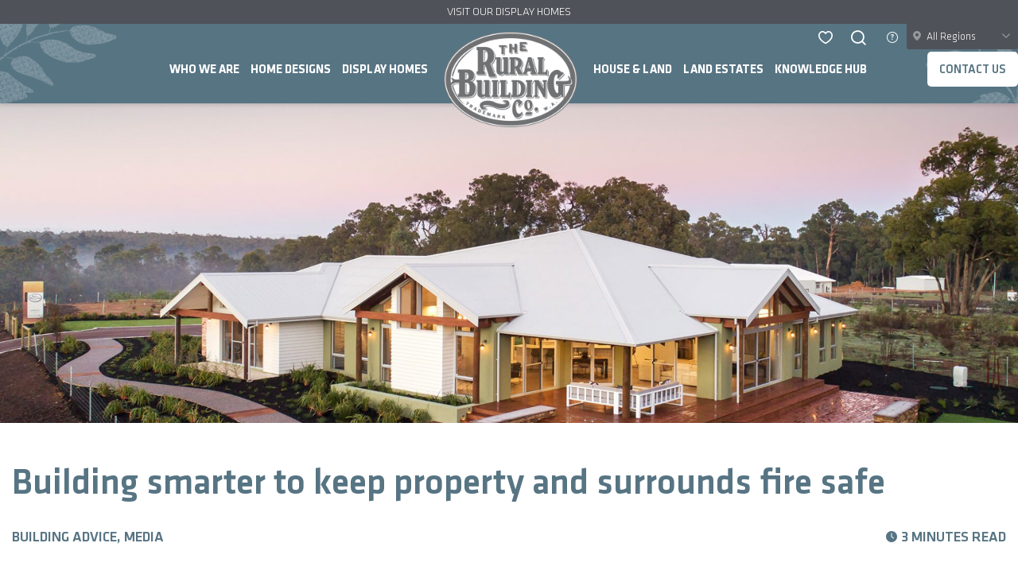

--- FILE ---
content_type: text/html; charset=UTF-8
request_url: https://www.ruralbuilding.com.au/building-smarter-to-keep-property-and-surrounds-fire-safe/?region=albany
body_size: 13358
content:
<!DOCTYPE html>
<html lang="en">
<head>
<meta http-equiv="x-ua-compatible" content="IE=Edge">
<meta charset="utf-8">
<meta name="viewport" content="width=device-width, initial-scale=1, maximum-scale=1">
<base href="https://www.ruralbuilding.com.au">
<link rel="icon" type="image/png" href="https://www.ruralbuilding.com.au/wp-content/themes/ruralbuilding/assets/images/favicons/favicon-120.png">
<link rel="apple-touch-icon" href="https://www.ruralbuilding.com.au/wp-content/themes/ruralbuilding/assets/images/favicons/favicon-196.png">

    <!-- Google Tag Manager (managed by MLP) -->
    <script>(function(w,d,s,l,i){w[l]=w[l]||[];w[l].push({'gtm.start':
    new Date().getTime(),event:'gtm.js'});var f=d.getElementsByTagName(s)[0],
    j=d.createElement(s),dl=l!='dataLayer'?'&l='+l:'';j.async=true;j.src=
    'https://www.googletagmanager.com/gtm.js?id='+i+dl;f.parentNode.insertBefore(j,f);
    })(window,document,'script','dataLayer','GTM-M3VCSK');</script>
    <!-- End Google Tag Manager -->

    <!-- Google tag (gtag.js) -->
    <script async src="https://www.googletagmanager.com/gtag/js?id=G-44MX1EBP2T"></script>
    
    <script>
        window.dataLayer = window.dataLayer || [];
        function gtag(){dataLayer.push(arguments);}
        gtag('js', new Date());
        gtag('config', 'G-44MX1EBP2T', {
            'region': null,
        });
    </script>

    <!-- Start of HubSpot Embed Code -->
    <script type="text/javascript" id="hs-script-loader" async defer src="//js.hs-scripts.com/46288635.js?businessUnitId=2231275"></script>
    <!-- End of HubSpot Embed Code -->   
    
            <!--Start of Tawk.to Script-->
        <script type="text/javascript">
            var Tawk_API=Tawk_API||{}, Tawk_LoadStart=new Date();
            (function(){
            var s1=document.createElement("script"),s0=document.getElementsByTagName("script")[0];
            s1.async=true;
            s1.src='https://embed.tawk.to/688ad5ce8eacd2192e489d4d/1j1f56c4q';
            s1.charset='UTF-8';
            s1.setAttribute('crossorigin','*');
            s0.parentNode.insertBefore(s1,s0);
            })();
        </script>
        <!--End of Tawk.to Script-->
    
    
    <title>Building smarter to keep property and surrounds fire safe  - The Rural Building Company</title>
<meta name="description" content="Be prepared for bushfire season December marks the start of bushfire season in Western Australia, a time when property owners need to be extra vigilant to the risks associated with hot, dry and windy conditions. To lessen the risks in bushfire prone areas, WA builders are employing clever designs to&hellip;">
<meta name="robots" content="index, follow, max-snippet:-1, max-image-preview:large, max-video-preview:-1">
<link rel="canonical" href="https://www.ruralbuilding.com.au/building-smarter-to-keep-property-and-surrounds-fire-safe/">
<meta property="og:url" content="https://www.ruralbuilding.com.au/building-smarter-to-keep-property-and-surrounds-fire-safe/">
<meta property="og:site_name" content="The Rural Building Company">
<meta property="og:locale" content="en_AU">
<meta property="og:type" content="article">
<meta property="og:title" content="Building smarter to keep property and surrounds fire safe  - The Rural Building Company">
<meta property="og:description" content="Be prepared for bushfire season December marks the start of bushfire season in Western Australia, a time when property owners need to be extra vigilant to the risks associated with hot, dry and windy conditions. To lessen the risks in bushfire prone areas, WA builders are employing clever designs to&hellip;">
<meta property="og:image" content="https://www.ruralbuilding.com.au/wp-content/uploads/2023/12/001.jpg">
<meta property="og:image:secure_url" content="https://www.ruralbuilding.com.au/wp-content/uploads/2023/12/001.jpg">
<meta property="og:image:width" content="2000">
<meta property="og:image:height" content="1499">
<meta property="og:image:alt" content="The twin View aerial view">
<meta property="fb:pages" content="">
<meta property="fb:admins" content="">
<meta property="fb:app_id" content="">
<meta name="twitter:card" content="summary">
<meta name="twitter:title" content="Building smarter to keep property and surrounds fire safe  - The Rural Building Company">
<meta name="twitter:description" content="Be prepared for bushfire season December marks the start of bushfire season in Western Australia, a time when property owners need to be extra vigilant to the risks associated with hot, dry and windy conditions. To lessen the risks in bushfire prone areas, WA builders are employing clever designs to&hellip;">
<meta name="twitter:image" content="https://www.ruralbuilding.com.au/wp-content/uploads/2023/12/001-1920x1439.jpg">
<style id='wp-img-auto-sizes-contain-inline-css' type='text/css'>
img:is([sizes=auto i],[sizes^="auto," i]){contain-intrinsic-size:3000px 1500px}
/*# sourceURL=wp-img-auto-sizes-contain-inline-css */
</style>
<link rel='stylesheet' id='sbi_styles-css' href='https://www.ruralbuilding.com.au/wp-content/plugins/instagram-feed-pro/css/sbi-styles.min.css' type='text/css' media='all' />
<style id='wp-block-library-inline-css' type='text/css'>
:root{--wp-block-synced-color:#7a00df;--wp-block-synced-color--rgb:122,0,223;--wp-bound-block-color:var(--wp-block-synced-color);--wp-editor-canvas-background:#ddd;--wp-admin-theme-color:#007cba;--wp-admin-theme-color--rgb:0,124,186;--wp-admin-theme-color-darker-10:#006ba1;--wp-admin-theme-color-darker-10--rgb:0,107,160.5;--wp-admin-theme-color-darker-20:#005a87;--wp-admin-theme-color-darker-20--rgb:0,90,135;--wp-admin-border-width-focus:2px}@media (min-resolution:192dpi){:root{--wp-admin-border-width-focus:1.5px}}.wp-element-button{cursor:pointer}:root .has-very-light-gray-background-color{background-color:#eee}:root .has-very-dark-gray-background-color{background-color:#313131}:root .has-very-light-gray-color{color:#eee}:root .has-very-dark-gray-color{color:#313131}:root .has-vivid-green-cyan-to-vivid-cyan-blue-gradient-background{background:linear-gradient(135deg,#00d084,#0693e3)}:root .has-purple-crush-gradient-background{background:linear-gradient(135deg,#34e2e4,#4721fb 50%,#ab1dfe)}:root .has-hazy-dawn-gradient-background{background:linear-gradient(135deg,#faaca8,#dad0ec)}:root .has-subdued-olive-gradient-background{background:linear-gradient(135deg,#fafae1,#67a671)}:root .has-atomic-cream-gradient-background{background:linear-gradient(135deg,#fdd79a,#004a59)}:root .has-nightshade-gradient-background{background:linear-gradient(135deg,#330968,#31cdcf)}:root .has-midnight-gradient-background{background:linear-gradient(135deg,#020381,#2874fc)}:root{--wp--preset--font-size--normal:16px;--wp--preset--font-size--huge:42px}.has-regular-font-size{font-size:1em}.has-larger-font-size{font-size:2.625em}.has-normal-font-size{font-size:var(--wp--preset--font-size--normal)}.has-huge-font-size{font-size:var(--wp--preset--font-size--huge)}.has-text-align-center{text-align:center}.has-text-align-left{text-align:left}.has-text-align-right{text-align:right}.has-fit-text{white-space:nowrap!important}#end-resizable-editor-section{display:none}.aligncenter{clear:both}.items-justified-left{justify-content:flex-start}.items-justified-center{justify-content:center}.items-justified-right{justify-content:flex-end}.items-justified-space-between{justify-content:space-between}.screen-reader-text{border:0;clip-path:inset(50%);height:1px;margin:-1px;overflow:hidden;padding:0;position:absolute;width:1px;word-wrap:normal!important}.screen-reader-text:focus{background-color:#ddd;clip-path:none;color:#444;display:block;font-size:1em;height:auto;left:5px;line-height:normal;padding:15px 23px 14px;text-decoration:none;top:5px;width:auto;z-index:100000}html :where(.has-border-color){border-style:solid}html :where([style*=border-top-color]){border-top-style:solid}html :where([style*=border-right-color]){border-right-style:solid}html :where([style*=border-bottom-color]){border-bottom-style:solid}html :where([style*=border-left-color]){border-left-style:solid}html :where([style*=border-width]){border-style:solid}html :where([style*=border-top-width]){border-top-style:solid}html :where([style*=border-right-width]){border-right-style:solid}html :where([style*=border-bottom-width]){border-bottom-style:solid}html :where([style*=border-left-width]){border-left-style:solid}html :where(img[class*=wp-image-]){height:auto;max-width:100%}:where(figure){margin:0 0 1em}html :where(.is-position-sticky){--wp-admin--admin-bar--position-offset:var(--wp-admin--admin-bar--height,0px)}@media screen and (max-width:600px){html :where(.is-position-sticky){--wp-admin--admin-bar--position-offset:0px}}

/*# sourceURL=wp-block-library-inline-css */
</style><style id='wp-block-heading-inline-css' type='text/css'>
h1:where(.wp-block-heading).has-background,h2:where(.wp-block-heading).has-background,h3:where(.wp-block-heading).has-background,h4:where(.wp-block-heading).has-background,h5:where(.wp-block-heading).has-background,h6:where(.wp-block-heading).has-background{padding:1.25em 2.375em}h1.has-text-align-left[style*=writing-mode]:where([style*=vertical-lr]),h1.has-text-align-right[style*=writing-mode]:where([style*=vertical-rl]),h2.has-text-align-left[style*=writing-mode]:where([style*=vertical-lr]),h2.has-text-align-right[style*=writing-mode]:where([style*=vertical-rl]),h3.has-text-align-left[style*=writing-mode]:where([style*=vertical-lr]),h3.has-text-align-right[style*=writing-mode]:where([style*=vertical-rl]),h4.has-text-align-left[style*=writing-mode]:where([style*=vertical-lr]),h4.has-text-align-right[style*=writing-mode]:where([style*=vertical-rl]),h5.has-text-align-left[style*=writing-mode]:where([style*=vertical-lr]),h5.has-text-align-right[style*=writing-mode]:where([style*=vertical-rl]),h6.has-text-align-left[style*=writing-mode]:where([style*=vertical-lr]),h6.has-text-align-right[style*=writing-mode]:where([style*=vertical-rl]){rotate:180deg}
/*# sourceURL=https://www.ruralbuilding.com.au/wp-includes/blocks/heading/style.min.css */
</style>
<style id='wp-block-image-inline-css' type='text/css'>
.wp-block-image>a,.wp-block-image>figure>a{display:inline-block}.wp-block-image img{box-sizing:border-box;height:auto;max-width:100%;vertical-align:bottom}@media not (prefers-reduced-motion){.wp-block-image img.hide{visibility:hidden}.wp-block-image img.show{animation:show-content-image .4s}}.wp-block-image[style*=border-radius] img,.wp-block-image[style*=border-radius]>a{border-radius:inherit}.wp-block-image.has-custom-border img{box-sizing:border-box}.wp-block-image.aligncenter{text-align:center}.wp-block-image.alignfull>a,.wp-block-image.alignwide>a{width:100%}.wp-block-image.alignfull img,.wp-block-image.alignwide img{height:auto;width:100%}.wp-block-image .aligncenter,.wp-block-image .alignleft,.wp-block-image .alignright,.wp-block-image.aligncenter,.wp-block-image.alignleft,.wp-block-image.alignright{display:table}.wp-block-image .aligncenter>figcaption,.wp-block-image .alignleft>figcaption,.wp-block-image .alignright>figcaption,.wp-block-image.aligncenter>figcaption,.wp-block-image.alignleft>figcaption,.wp-block-image.alignright>figcaption{caption-side:bottom;display:table-caption}.wp-block-image .alignleft{float:left;margin:.5em 1em .5em 0}.wp-block-image .alignright{float:right;margin:.5em 0 .5em 1em}.wp-block-image .aligncenter{margin-left:auto;margin-right:auto}.wp-block-image :where(figcaption){margin-bottom:1em;margin-top:.5em}.wp-block-image.is-style-circle-mask img{border-radius:9999px}@supports ((-webkit-mask-image:none) or (mask-image:none)) or (-webkit-mask-image:none){.wp-block-image.is-style-circle-mask img{border-radius:0;-webkit-mask-image:url('data:image/svg+xml;utf8,<svg viewBox="0 0 100 100" xmlns="http://www.w3.org/2000/svg"><circle cx="50" cy="50" r="50"/></svg>');mask-image:url('data:image/svg+xml;utf8,<svg viewBox="0 0 100 100" xmlns="http://www.w3.org/2000/svg"><circle cx="50" cy="50" r="50"/></svg>');mask-mode:alpha;-webkit-mask-position:center;mask-position:center;-webkit-mask-repeat:no-repeat;mask-repeat:no-repeat;-webkit-mask-size:contain;mask-size:contain}}:root :where(.wp-block-image.is-style-rounded img,.wp-block-image .is-style-rounded img){border-radius:9999px}.wp-block-image figure{margin:0}.wp-lightbox-container{display:flex;flex-direction:column;position:relative}.wp-lightbox-container img{cursor:zoom-in}.wp-lightbox-container img:hover+button{opacity:1}.wp-lightbox-container button{align-items:center;backdrop-filter:blur(16px) saturate(180%);background-color:#5a5a5a40;border:none;border-radius:4px;cursor:zoom-in;display:flex;height:20px;justify-content:center;opacity:0;padding:0;position:absolute;right:16px;text-align:center;top:16px;width:20px;z-index:100}@media not (prefers-reduced-motion){.wp-lightbox-container button{transition:opacity .2s ease}}.wp-lightbox-container button:focus-visible{outline:3px auto #5a5a5a40;outline:3px auto -webkit-focus-ring-color;outline-offset:3px}.wp-lightbox-container button:hover{cursor:pointer;opacity:1}.wp-lightbox-container button:focus{opacity:1}.wp-lightbox-container button:focus,.wp-lightbox-container button:hover,.wp-lightbox-container button:not(:hover):not(:active):not(.has-background){background-color:#5a5a5a40;border:none}.wp-lightbox-overlay{box-sizing:border-box;cursor:zoom-out;height:100vh;left:0;overflow:hidden;position:fixed;top:0;visibility:hidden;width:100%;z-index:100000}.wp-lightbox-overlay .close-button{align-items:center;cursor:pointer;display:flex;justify-content:center;min-height:40px;min-width:40px;padding:0;position:absolute;right:calc(env(safe-area-inset-right) + 16px);top:calc(env(safe-area-inset-top) + 16px);z-index:5000000}.wp-lightbox-overlay .close-button:focus,.wp-lightbox-overlay .close-button:hover,.wp-lightbox-overlay .close-button:not(:hover):not(:active):not(.has-background){background:none;border:none}.wp-lightbox-overlay .lightbox-image-container{height:var(--wp--lightbox-container-height);left:50%;overflow:hidden;position:absolute;top:50%;transform:translate(-50%,-50%);transform-origin:top left;width:var(--wp--lightbox-container-width);z-index:9999999999}.wp-lightbox-overlay .wp-block-image{align-items:center;box-sizing:border-box;display:flex;height:100%;justify-content:center;margin:0;position:relative;transform-origin:0 0;width:100%;z-index:3000000}.wp-lightbox-overlay .wp-block-image img{height:var(--wp--lightbox-image-height);min-height:var(--wp--lightbox-image-height);min-width:var(--wp--lightbox-image-width);width:var(--wp--lightbox-image-width)}.wp-lightbox-overlay .wp-block-image figcaption{display:none}.wp-lightbox-overlay button{background:none;border:none}.wp-lightbox-overlay .scrim{background-color:#fff;height:100%;opacity:.9;position:absolute;width:100%;z-index:2000000}.wp-lightbox-overlay.active{visibility:visible}@media not (prefers-reduced-motion){.wp-lightbox-overlay.active{animation:turn-on-visibility .25s both}.wp-lightbox-overlay.active img{animation:turn-on-visibility .35s both}.wp-lightbox-overlay.show-closing-animation:not(.active){animation:turn-off-visibility .35s both}.wp-lightbox-overlay.show-closing-animation:not(.active) img{animation:turn-off-visibility .25s both}.wp-lightbox-overlay.zoom.active{animation:none;opacity:1;visibility:visible}.wp-lightbox-overlay.zoom.active .lightbox-image-container{animation:lightbox-zoom-in .4s}.wp-lightbox-overlay.zoom.active .lightbox-image-container img{animation:none}.wp-lightbox-overlay.zoom.active .scrim{animation:turn-on-visibility .4s forwards}.wp-lightbox-overlay.zoom.show-closing-animation:not(.active){animation:none}.wp-lightbox-overlay.zoom.show-closing-animation:not(.active) .lightbox-image-container{animation:lightbox-zoom-out .4s}.wp-lightbox-overlay.zoom.show-closing-animation:not(.active) .lightbox-image-container img{animation:none}.wp-lightbox-overlay.zoom.show-closing-animation:not(.active) .scrim{animation:turn-off-visibility .4s forwards}}@keyframes show-content-image{0%{visibility:hidden}99%{visibility:hidden}to{visibility:visible}}@keyframes turn-on-visibility{0%{opacity:0}to{opacity:1}}@keyframes turn-off-visibility{0%{opacity:1;visibility:visible}99%{opacity:0;visibility:visible}to{opacity:0;visibility:hidden}}@keyframes lightbox-zoom-in{0%{transform:translate(calc((-100vw + var(--wp--lightbox-scrollbar-width))/2 + var(--wp--lightbox-initial-left-position)),calc(-50vh + var(--wp--lightbox-initial-top-position))) scale(var(--wp--lightbox-scale))}to{transform:translate(-50%,-50%) scale(1)}}@keyframes lightbox-zoom-out{0%{transform:translate(-50%,-50%) scale(1);visibility:visible}99%{visibility:visible}to{transform:translate(calc((-100vw + var(--wp--lightbox-scrollbar-width))/2 + var(--wp--lightbox-initial-left-position)),calc(-50vh + var(--wp--lightbox-initial-top-position))) scale(var(--wp--lightbox-scale));visibility:hidden}}
/*# sourceURL=https://www.ruralbuilding.com.au/wp-includes/blocks/image/style.min.css */
</style>
<style id='wp-block-paragraph-inline-css' type='text/css'>
.is-small-text{font-size:.875em}.is-regular-text{font-size:1em}.is-large-text{font-size:2.25em}.is-larger-text{font-size:3em}.has-drop-cap:not(:focus):first-letter{float:left;font-size:8.4em;font-style:normal;font-weight:100;line-height:.68;margin:.05em .1em 0 0;text-transform:uppercase}body.rtl .has-drop-cap:not(:focus):first-letter{float:none;margin-left:.1em}p.has-drop-cap.has-background{overflow:hidden}:root :where(p.has-background){padding:1.25em 2.375em}:where(p.has-text-color:not(.has-link-color)) a{color:inherit}p.has-text-align-left[style*="writing-mode:vertical-lr"],p.has-text-align-right[style*="writing-mode:vertical-rl"]{rotate:180deg}
/*# sourceURL=https://www.ruralbuilding.com.au/wp-includes/blocks/paragraph/style.min.css */
</style>
<style id='global-styles-inline-css' type='text/css'>
:root{--wp--preset--aspect-ratio--square: 1;--wp--preset--aspect-ratio--4-3: 4/3;--wp--preset--aspect-ratio--3-4: 3/4;--wp--preset--aspect-ratio--3-2: 3/2;--wp--preset--aspect-ratio--2-3: 2/3;--wp--preset--aspect-ratio--16-9: 16/9;--wp--preset--aspect-ratio--9-16: 9/16;--wp--preset--color--black: #000000;--wp--preset--color--cyan-bluish-gray: #abb8c3;--wp--preset--color--white: #ffffff;--wp--preset--color--pale-pink: #f78da7;--wp--preset--color--vivid-red: #cf2e2e;--wp--preset--color--luminous-vivid-orange: #ff6900;--wp--preset--color--luminous-vivid-amber: #fcb900;--wp--preset--color--light-green-cyan: #7bdcb5;--wp--preset--color--vivid-green-cyan: #00d084;--wp--preset--color--pale-cyan-blue: #8ed1fc;--wp--preset--color--vivid-cyan-blue: #0693e3;--wp--preset--color--vivid-purple: #9b51e0;--wp--preset--color--primary: #577483;--wp--preset--color--default: #4F5359;--wp--preset--gradient--vivid-cyan-blue-to-vivid-purple: linear-gradient(135deg,rgb(6,147,227) 0%,rgb(155,81,224) 100%);--wp--preset--gradient--light-green-cyan-to-vivid-green-cyan: linear-gradient(135deg,rgb(122,220,180) 0%,rgb(0,208,130) 100%);--wp--preset--gradient--luminous-vivid-amber-to-luminous-vivid-orange: linear-gradient(135deg,rgb(252,185,0) 0%,rgb(255,105,0) 100%);--wp--preset--gradient--luminous-vivid-orange-to-vivid-red: linear-gradient(135deg,rgb(255,105,0) 0%,rgb(207,46,46) 100%);--wp--preset--gradient--very-light-gray-to-cyan-bluish-gray: linear-gradient(135deg,rgb(238,238,238) 0%,rgb(169,184,195) 100%);--wp--preset--gradient--cool-to-warm-spectrum: linear-gradient(135deg,rgb(74,234,220) 0%,rgb(151,120,209) 20%,rgb(207,42,186) 40%,rgb(238,44,130) 60%,rgb(251,105,98) 80%,rgb(254,248,76) 100%);--wp--preset--gradient--blush-light-purple: linear-gradient(135deg,rgb(255,206,236) 0%,rgb(152,150,240) 100%);--wp--preset--gradient--blush-bordeaux: linear-gradient(135deg,rgb(254,205,165) 0%,rgb(254,45,45) 50%,rgb(107,0,62) 100%);--wp--preset--gradient--luminous-dusk: linear-gradient(135deg,rgb(255,203,112) 0%,rgb(199,81,192) 50%,rgb(65,88,208) 100%);--wp--preset--gradient--pale-ocean: linear-gradient(135deg,rgb(255,245,203) 0%,rgb(182,227,212) 50%,rgb(51,167,181) 100%);--wp--preset--gradient--electric-grass: linear-gradient(135deg,rgb(202,248,128) 0%,rgb(113,206,126) 100%);--wp--preset--gradient--midnight: linear-gradient(135deg,rgb(2,3,129) 0%,rgb(40,116,252) 100%);--wp--preset--font-size--small: 13px;--wp--preset--font-size--medium: 20px;--wp--preset--font-size--large: 36px;--wp--preset--font-size--x-large: 42px;--wp--preset--spacing--20: 0.44rem;--wp--preset--spacing--30: 0.67rem;--wp--preset--spacing--40: 1rem;--wp--preset--spacing--50: 1.5rem;--wp--preset--spacing--60: 2.25rem;--wp--preset--spacing--70: 3.38rem;--wp--preset--spacing--80: 5.06rem;--wp--preset--shadow--natural: 6px 6px 9px rgba(0, 0, 0, 0.2);--wp--preset--shadow--deep: 12px 12px 50px rgba(0, 0, 0, 0.4);--wp--preset--shadow--sharp: 6px 6px 0px rgba(0, 0, 0, 0.2);--wp--preset--shadow--outlined: 6px 6px 0px -3px rgb(255, 255, 255), 6px 6px rgb(0, 0, 0);--wp--preset--shadow--crisp: 6px 6px 0px rgb(0, 0, 0);}:where(.is-layout-flex){gap: 0.5em;}:where(.is-layout-grid){gap: 0.5em;}body .is-layout-flex{display: flex;}.is-layout-flex{flex-wrap: wrap;align-items: center;}.is-layout-flex > :is(*, div){margin: 0;}body .is-layout-grid{display: grid;}.is-layout-grid > :is(*, div){margin: 0;}:where(.wp-block-columns.is-layout-flex){gap: 2em;}:where(.wp-block-columns.is-layout-grid){gap: 2em;}:where(.wp-block-post-template.is-layout-flex){gap: 1.25em;}:where(.wp-block-post-template.is-layout-grid){gap: 1.25em;}.has-black-color{color: var(--wp--preset--color--black) !important;}.has-cyan-bluish-gray-color{color: var(--wp--preset--color--cyan-bluish-gray) !important;}.has-white-color{color: var(--wp--preset--color--white) !important;}.has-pale-pink-color{color: var(--wp--preset--color--pale-pink) !important;}.has-vivid-red-color{color: var(--wp--preset--color--vivid-red) !important;}.has-luminous-vivid-orange-color{color: var(--wp--preset--color--luminous-vivid-orange) !important;}.has-luminous-vivid-amber-color{color: var(--wp--preset--color--luminous-vivid-amber) !important;}.has-light-green-cyan-color{color: var(--wp--preset--color--light-green-cyan) !important;}.has-vivid-green-cyan-color{color: var(--wp--preset--color--vivid-green-cyan) !important;}.has-pale-cyan-blue-color{color: var(--wp--preset--color--pale-cyan-blue) !important;}.has-vivid-cyan-blue-color{color: var(--wp--preset--color--vivid-cyan-blue) !important;}.has-vivid-purple-color{color: var(--wp--preset--color--vivid-purple) !important;}.has-black-background-color{background-color: var(--wp--preset--color--black) !important;}.has-cyan-bluish-gray-background-color{background-color: var(--wp--preset--color--cyan-bluish-gray) !important;}.has-white-background-color{background-color: var(--wp--preset--color--white) !important;}.has-pale-pink-background-color{background-color: var(--wp--preset--color--pale-pink) !important;}.has-vivid-red-background-color{background-color: var(--wp--preset--color--vivid-red) !important;}.has-luminous-vivid-orange-background-color{background-color: var(--wp--preset--color--luminous-vivid-orange) !important;}.has-luminous-vivid-amber-background-color{background-color: var(--wp--preset--color--luminous-vivid-amber) !important;}.has-light-green-cyan-background-color{background-color: var(--wp--preset--color--light-green-cyan) !important;}.has-vivid-green-cyan-background-color{background-color: var(--wp--preset--color--vivid-green-cyan) !important;}.has-pale-cyan-blue-background-color{background-color: var(--wp--preset--color--pale-cyan-blue) !important;}.has-vivid-cyan-blue-background-color{background-color: var(--wp--preset--color--vivid-cyan-blue) !important;}.has-vivid-purple-background-color{background-color: var(--wp--preset--color--vivid-purple) !important;}.has-black-border-color{border-color: var(--wp--preset--color--black) !important;}.has-cyan-bluish-gray-border-color{border-color: var(--wp--preset--color--cyan-bluish-gray) !important;}.has-white-border-color{border-color: var(--wp--preset--color--white) !important;}.has-pale-pink-border-color{border-color: var(--wp--preset--color--pale-pink) !important;}.has-vivid-red-border-color{border-color: var(--wp--preset--color--vivid-red) !important;}.has-luminous-vivid-orange-border-color{border-color: var(--wp--preset--color--luminous-vivid-orange) !important;}.has-luminous-vivid-amber-border-color{border-color: var(--wp--preset--color--luminous-vivid-amber) !important;}.has-light-green-cyan-border-color{border-color: var(--wp--preset--color--light-green-cyan) !important;}.has-vivid-green-cyan-border-color{border-color: var(--wp--preset--color--vivid-green-cyan) !important;}.has-pale-cyan-blue-border-color{border-color: var(--wp--preset--color--pale-cyan-blue) !important;}.has-vivid-cyan-blue-border-color{border-color: var(--wp--preset--color--vivid-cyan-blue) !important;}.has-vivid-purple-border-color{border-color: var(--wp--preset--color--vivid-purple) !important;}.has-vivid-cyan-blue-to-vivid-purple-gradient-background{background: var(--wp--preset--gradient--vivid-cyan-blue-to-vivid-purple) !important;}.has-light-green-cyan-to-vivid-green-cyan-gradient-background{background: var(--wp--preset--gradient--light-green-cyan-to-vivid-green-cyan) !important;}.has-luminous-vivid-amber-to-luminous-vivid-orange-gradient-background{background: var(--wp--preset--gradient--luminous-vivid-amber-to-luminous-vivid-orange) !important;}.has-luminous-vivid-orange-to-vivid-red-gradient-background{background: var(--wp--preset--gradient--luminous-vivid-orange-to-vivid-red) !important;}.has-very-light-gray-to-cyan-bluish-gray-gradient-background{background: var(--wp--preset--gradient--very-light-gray-to-cyan-bluish-gray) !important;}.has-cool-to-warm-spectrum-gradient-background{background: var(--wp--preset--gradient--cool-to-warm-spectrum) !important;}.has-blush-light-purple-gradient-background{background: var(--wp--preset--gradient--blush-light-purple) !important;}.has-blush-bordeaux-gradient-background{background: var(--wp--preset--gradient--blush-bordeaux) !important;}.has-luminous-dusk-gradient-background{background: var(--wp--preset--gradient--luminous-dusk) !important;}.has-pale-ocean-gradient-background{background: var(--wp--preset--gradient--pale-ocean) !important;}.has-electric-grass-gradient-background{background: var(--wp--preset--gradient--electric-grass) !important;}.has-midnight-gradient-background{background: var(--wp--preset--gradient--midnight) !important;}.has-small-font-size{font-size: var(--wp--preset--font-size--small) !important;}.has-medium-font-size{font-size: var(--wp--preset--font-size--medium) !important;}.has-large-font-size{font-size: var(--wp--preset--font-size--large) !important;}.has-x-large-font-size{font-size: var(--wp--preset--font-size--x-large) !important;}
/*# sourceURL=global-styles-inline-css */
</style>

<style id='classic-theme-styles-inline-css' type='text/css'>
/*! This file is auto-generated */
.wp-block-button__link{color:#fff;background-color:#32373c;border-radius:9999px;box-shadow:none;text-decoration:none;padding:calc(.667em + 2px) calc(1.333em + 2px);font-size:1.125em}.wp-block-file__button{background:#32373c;color:#fff;text-decoration:none}
/*# sourceURL=/wp-includes/css/classic-themes.min.css */
</style>
<link rel='stylesheet' id='wp-smart-crop-renderer-css' href='https://www.ruralbuilding.com.au/wp-content/plugins/wp-smartcrop/css/image-renderer.css' type='text/css' media='all' />
<link rel='stylesheet' id='cm-css' href='https://www.ruralbuilding.com.au/wp-content/themes/ruralbuilding/assets/css/styles.min.css?t=1762140053' type='text/css' media='all' />
<script type="text/javascript" src="https://www.ruralbuilding.com.au/wp-includes/js/jquery/jquery.min.js" id="jquery-core-js"></script>
<script type="text/javascript" src="https://www.ruralbuilding.com.au/wp-includes/js/jquery/jquery-migrate.min.js" id="jquery-migrate-js"></script>
<script type="text/javascript" src="//js.hs-scripts.com/46288635.js?businessUnitId=2231275" id="hs-script-loader-js"></script>
<script type="text/javascript" src="//js.hsforms.net/forms/embed/v2.js" id="hsforms-loader-js"></script>

</head>
<body id="body" class="wp-singular post-template-default single single-post postid-10055 single-format-standard wp-theme-ruralbuilding">
<div class="nav-open-shade"></div>
<header id="header" class = "has-notice dropshadow">
    <div id = "header-top">
                    <div class="header-notice">
                <p><a href="https://www.ruralbuilding.com.au/display-homes/">Visit our display homes</a></p>
            </div>
            </div>
    <div id="header-bottom" class ="relative">
        <img src = "https://www.ruralbuilding.com.au/wp-content/themes/ruralbuilding/assets/images/leaf-header-l.png" class = "leaf-header left" alt = "leaf header left">
        <img src = "https://www.ruralbuilding.com.au/wp-content/themes/ruralbuilding/assets/images/leaf-header-r.png" class = "leaf-header right" alt = "leaf header right">
        <img src = "https://www.ruralbuilding.com.au/wp-content/themes/ruralbuilding/assets/images/leaf-header-mobile.png" class = "leaf-header mobile" alt = "leaf header mobile">

        <a href="https://www.ruralbuilding.com.au" class = "header-logo">
            <img src = "https://www.ruralbuilding.com.au/wp-content/themes/ruralbuilding/assets/images/rural-building-co-logo.png" alt = "The Rural Building Company">
        </a>
        <div id ="menu-toggle"></div>
        <div id = "site-navigation">
                                    <div class="menu-main-menu-container"><ul id="main-nav" class="main-nav"><li id="menu-item-73" class="menu-item menu-item-type-post_type menu-item-object-page menu-item-has-children"><a  href="https://www.ruralbuilding.com.au/who-we-are/">Who We Are<span class="caret"></span></a>
<ul class="sub-menu">
	<li id="menu-item-65" class="menu-item menu-item-type-post_type menu-item-object-page"><a  href="https://www.ruralbuilding.com.au/who-we-are/"><span>We Understand</span></a></li>
	<li id="menu-item-64" class="menu-item menu-item-type-post_type menu-item-object-page"><a  href="https://www.ruralbuilding.com.au/our-heritage/"><span>Our Heritage</span></a></li>
	<li id="menu-item-63" class="menu-item menu-item-type-post_type menu-item-object-page"><a  href="https://www.ruralbuilding.com.au/awards-accolades/"><span>Awards &amp; Accolades</span></a></li>
	<li id="menu-item-12403" class="menu-item menu-item-type-post_type menu-item-object-location"><a  href="https://www.ruralbuilding.com.au/where-we-build/overview/"><span>Build Locations</span></a></li>
</ul>
</li>
<li id="menu-item-56" class="menu-mega menu-item menu-item-type-post_type menu-item-object-page menu-item-has-children"><a  href="https://www.ruralbuilding.com.au/home-designs/">Home Designs<span class="caret"></span></a>
<ul class="sub-menu">
	<li id="menu-item-925" class="menu-item menu-item-type-post_type menu-item-object-page"><a  href="https://www.ruralbuilding.com.au/home-designs/"><span>All Designs</span></a></li>
	<li id="menu-item-928" class="menu-item menu-item-type-post_type menu-item-object-page menu-item-has-children"><a  href="https://www.ruralbuilding.com.au/our-ranges/"><span>Our Ranges</span><span class="caret"></span></a>
	<ul class="sub-menu">
		<li id="menu-item-941" class="menu-item menu-item-type-post_type menu-item-object-page"><a  href="https://www.ruralbuilding.com.au/our-ranges/retreat/"><span>Retreat Range</span></a></li>
		<li id="menu-item-940" class="menu-item menu-item-type-post_type menu-item-object-page"><a  href="https://www.ruralbuilding.com.au/our-ranges/views/"><span>Views Range</span></a></li>
		<li id="menu-item-939" class="menu-item menu-item-type-post_type menu-item-object-page"><a  href="https://www.ruralbuilding.com.au/our-ranges/farmhouse/"><span>Farmhouse Range</span></a></li>
		<li id="menu-item-938" class="menu-item menu-item-type-post_type menu-item-object-page"><a  href="https://www.ruralbuilding.com.au/our-ranges/loft/"><span>Loft Range</span></a></li>
		<li id="menu-item-13359" class="menu-item menu-item-type-post_type menu-item-object-page"><a  href="https://www.ruralbuilding.com.au/our-ranges/urban-range/"><span>Urban Range</span></a></li>
	</ul>
</li>
	<li id="menu-item-10672" class="menu-item menu-item-type-post_type menu-item-object-page menu-item-has-children"><a  href="https://www.ruralbuilding.com.au/our-collections/"><span>Our Collections</span><span class="caret"></span></a>
	<ul class="sub-menu">
		<li id="menu-item-10680" class="menu-item menu-item-type-post_type menu-item-object-page"><a  href="https://www.ruralbuilding.com.au/our-collections/classic/"><span>Classic Collection</span></a></li>
		<li id="menu-item-10679" class="menu-item menu-item-type-post_type menu-item-object-page"><a  href="https://www.ruralbuilding.com.au/our-collections/original/"><span>Original Collection</span></a></li>
		<li id="menu-item-10678" class="menu-item menu-item-type-post_type menu-item-object-page"><a  href="https://www.ruralbuilding.com.au/our-collections/heritage/"><span>Heritage Collection</span></a></li>
	</ul>
</li>
	<li id="menu-item-944" class="menu-item menu-item-type-post_type menu-item-object-page"><a  href="https://www.ruralbuilding.com.au/custom-homes/"><span>Custom Homes</span></a></li>
</ul>
</li>
<li id="menu-item-57" class="menu-item menu-item-type-post_type menu-item-object-page"><a  href="https://www.ruralbuilding.com.au/display-homes/">Display Homes</a></li>
<li id="menu-item-11" class="menu-home menu-item menu-item-type-post_type menu-item-object-page menu-item-home"><a  href="https://www.ruralbuilding.com.au/">Home</a></li>
<li id="menu-item-12048" class="menu-item menu-item-type-post_type menu-item-object-page"><a  href="https://www.ruralbuilding.com.au/house-and-land-packages/">House &amp; Land</a></li>
<li id="menu-item-58" class="menu-item menu-item-type-post_type menu-item-object-page"><a  href="https://www.ruralbuilding.com.au/land-estates/">Land Estates</a></li>
<li id="menu-item-10" class="menu-item menu-item-type-post_type menu-item-object-page current_page_parent menu-item-has-children"><a  href="https://www.ruralbuilding.com.au/blog/">Knowledge Hub<span class="caret"></span></a>
<ul class="sub-menu">
	<li id="menu-item-78" class="menu-item menu-item-type-post_type menu-item-object-page current_page_parent"><a  href="https://www.ruralbuilding.com.au/blog/"><span>Blog</span></a></li>
	<li id="menu-item-383" class="menu-item menu-item-type-post_type menu-item-object-page"><a  href="https://www.ruralbuilding.com.au/client-stories/"><span>Client Stories</span></a></li>
	<li id="menu-item-669" class="menu-item menu-item-type-post_type menu-item-object-page"><a  href="https://www.ruralbuilding.com.au/faqs/"><span>FAQs</span></a></li>
	<li id="menu-item-678" class="menu-item menu-item-type-post_type menu-item-object-page"><a  href="https://www.ruralbuilding.com.au/wishlist/"><span>Wishlist</span></a></li>
	<li id="menu-item-681" class="menu-item menu-item-type-post_type menu-item-object-page"><a  href="https://www.ruralbuilding.com.au/feasibility/"><span>Feasibility</span></a></li>
	<li id="menu-item-705" class="menu-item menu-item-type-post_type menu-item-object-page"><a  href="https://www.ruralbuilding.com.au/video-library/"><span>Video Library</span></a></li>
</ul>
</li>
<li id="menu-item-60" class="menu-contact menu-item menu-item-type-post_type menu-item-object-page"><a  href="https://www.ruralbuilding.com.au/contact-us/">Contact us</a></li>
</ul></div>            <div id = "region-select-menu">
                <div class="region-select loc-menu style-detault collapsible">
    <span class="region-pin ic icon-pin"></span>
    <span class="region-arrow ic icon-next"></span>
    <div class="region-selector">All Regions</div>
    <ul class="region-options">
        <li class="all current">
            <a href="/building-smarter-to-keep-property-and-surrounds-fire-safe/?region=all-regions">All Regions</a>
        </li>
        <li class="">
            <a href="/building-smarter-to-keep-property-and-surrounds-fire-safe/?region=perth-metro">Perth Metro</a>
        </li>
        <li class="">
            <a href="/building-smarter-to-keep-property-and-surrounds-fire-safe/?region=greater-perth">Greater Perth</a>
        </li>
        <li class="">
            <a href="/building-smarter-to-keep-property-and-surrounds-fire-safe/?region=south-west">South West</a>
        </li>
        <li class="">
            <a href="/building-smarter-to-keep-property-and-surrounds-fire-safe/?region=great-southern">Great Southern</a>
        </li>
        <!--<li class="">
            <a href="/building-smarter-to-keep-property-and-surrounds-fire-safe/?region=esperance">Esperance</a>
        </li>-->
        <li class="">
            <a href="/building-smarter-to-keep-property-and-surrounds-fire-safe/?region=mid-west">Mid West</a>
        </li>
        
    </ul>
</div>            </div>
            <div class="site-search-top">
                                <form action = "https://www.ruralbuilding.com.au">
                    <div class='inner'>
                        <span class="ic icon-close top-search-close"></span>
                        <div class="search-input">
                            <input name = "s" type="text" id = "search-input" placeholder = "">
                        </div>
                    </div>
                </form>
            </div>
        </div>

        <ul id = "wishlist-search">
            <li class="top-wishlist">
                <a href="https://www.ruralbuilding.com.au/wishlist/">
                    <span id="wishlist-count" class="ic icon-heart"><span></span></span>
                </a>
            </li>
            <li class="top-search-icon">
                <span class="ic icon-search"></span>
            </li>
        </ul>

        <div id = "region-select-header">
            <div class = "tooltip-wrap tooltip-regions">
                <span class="tooltip-icon ic icon-question"></span>
                <span class="tooltip-text">
                    <span>
                        All content is relative to the region selected                    </span>
                </span>
            </div>
            <div class="region-select loc-header style-detault collapsible">
    <span class="region-pin ic icon-pin"></span>
    <span class="region-arrow ic icon-next"></span>
    <div class="region-selector">All Regions</div>
    <ul class="region-options">
        <li class="all current">
            <a href="/building-smarter-to-keep-property-and-surrounds-fire-safe/?region=all-regions">All Regions</a>
        </li>
        <li class="">
            <a href="/building-smarter-to-keep-property-and-surrounds-fire-safe/?region=perth-metro">Perth Metro</a>
        </li>
        <li class="">
            <a href="/building-smarter-to-keep-property-and-surrounds-fire-safe/?region=greater-perth">Greater Perth</a>
        </li>
        <li class="">
            <a href="/building-smarter-to-keep-property-and-surrounds-fire-safe/?region=south-west">South West</a>
        </li>
        <li class="">
            <a href="/building-smarter-to-keep-property-and-surrounds-fire-safe/?region=great-southern">Great Southern</a>
        </li>
        <!--<li class="">
            <a href="/building-smarter-to-keep-property-and-surrounds-fire-safe/?region=esperance">Esperance</a>
        </li>-->
        <li class="">
            <a href="/building-smarter-to-keep-property-and-surrounds-fire-safe/?region=mid-west">Mid West</a>
        </li>
        
    </ul>
</div>        </div>

                <ul id = "mobile-contact">
            <li><a href="https://www.ruralbuilding.com.au/contact-us/"><span class = "ic icon-mail"></span></a></li>
            <li><a href="tel:62417000"><span class = "ic icon-phone"></span></a></li>
        </ul>
    </div>
</header>
<div id="wrapper" class = "relative">
<div id="content">

    <div class="section has-feature header-space mb-5" id = "section-header">

    
    <img src='https://www.ruralbuilding.com.au/wp-content/uploads/2023/12/001-1920x1080.jpg' width='1920' class = 'header-image img-fullwidth' height='1080' alt='The twin View aerial view'>
</div>
	<div class="section post post-single">

		<div class="container relative">

			<h1 class="t2 single-post-title">Building smarter to keep property and surrounds fire safe</h1>

			
			<div class = "post-meta mb-3" data-aos="fade-in">
				<p class='post-cat'>Building Advice, Media</p>
				<p class = 'readtime align-r'><span class = "ic icon-clock"></span>3 minutes read</p>
			</div>
			
			<div class='wp-block-heading' data-aos = 'fade-in'>
<h2 class="wp-block-heading">Be prepared for bushfire season</h2>
</div>

<div class='wp-block-heading' data-aos = 'fade-in'>
<h5 class="wp-block-heading"><strong>December marks the start of bushfire season in Western Australia, a time when property owners need to be extra vigilant to the risks associated with hot, dry and windy conditions.</strong></h5>
</div>

<div class='wp-block-paragraph' data-aos = 'fade-in'>
<p>To lessen the risks in bushfire prone areas, WA builders are employing clever designs to create homes that are both safe and practical for everyday living.</p>
</div>

<div class='wp-block-paragraph' data-aos = 'fade-in'>
<p>The Rural Building Company Building and Design Consultant Brook Leber said it was important for buyers and builders alike to consider implementing particular features when building in locales with higher bushfire risk.</p>
</div>

<div class='wp-block-paragraph' data-aos = 'fade-in'>
<p>“People consider home insurance essential, but designing and building your home to withstand a bushfire is probably more vital,” he said.</p>
</div>

<div class='wp-block-paragraph' data-aos = 'fade-in'>
<p>“A home meeting today’s bushfire requirements will endure a fire without the need for firefighters or putting anyone’s lives at risk and will still be standing after the event.”</p>
</div>

<div class="wp-block-image is-style-default"><div class='wp-block-image' data-aos = 'fade-in'>
<figure class="aligncenter size-medium"><img fetchpriority="high" decoding="async" width="1200" height="899" src="https://www.ruralbuilding.com.au/wp-content/uploads/2023/12/001-1200x899.jpg" alt="The twin View aerial view" class="wp-image-11926" /></figure>
</div></div>


<div class="block-no-wrap block-space space-sm"></div>

<div class='wp-block-paragraph' data-aos = 'fade-in'>
<p><a href="https://www.ruralbuilding.com.au/home-designs/the-argyle-classic/" target="_blank" rel="noreferrer noopener"><em>Pictured Above: The </em></a><em>Twin View</em></p>
</div>

<div class='wp-block-paragraph' data-aos = 'fade-in'>
<p>What these modern fireproof requirements entail depends on the area’s Bushfire Attack Level (BAL).</p>
</div>

<div class='wp-block-paragraph' data-aos = 'fade-in'>
<p>“BAL is based on the type and density of vegetation surrounding your property,” Mr Leber said.</p>
</div>

<div class='wp-block-paragraph' data-aos = 'fade-in'>
<p>“The thicker and larger it is, the more intense the fire could be and the higher the BAL rating will be.</p>
</div>

<div class='wp-block-paragraph' data-aos = 'fade-in'>
<p>“The more intense the fire, the more protection is required in the construction of your home to withstand the attack.”</p>
</div>

<div class='wp-block-paragraph' data-aos = 'fade-in'>
<p>According to Mr Leber, increasing your house’s protective elements comes down to using different materials, including specially rated doors and windows at higher BAL levels. “Essentially your home needs to survive an ember attack, which is where the embers try and get inside your home,” he said.</p>
</div>

<div class='wp-block-paragraph' data-aos = 'fade-in'>
<p>“All openings are sealed with vents or mesh, Bradford Anticon roofing blanket is added to the roof space, glass is upgraded and mesh screens are installed to all opening windows and doors.”</p>
</div>

<div class='wp-block-paragraph' data-aos = 'fade-in'>
<p>As a higher BAL-rating generally means more upgrades are required for your build’s materials, Mr Leber said this could also change the abode’s construction detailing.</p>
</div>

<div class='wp-block-paragraph' data-aos = 'fade-in'>
<p>Therefore, he recommended seeking professional guidance for what should be included in the new build and how to approach your budget.</p>
</div>

<div class='wp-block-paragraph' data-aos = 'fade-in'>
<p>“Prior to purchasing a block, you should <a href="https://www.ruralbuilding.com.au/contact-us/">consult a builder</a> or a designer who is experienced with bushfire protection and the necessary requirements,” Mr Leber said. “These aspects need to be considered when establishing your design brief and budget, as what you desire might not be possible.”</p>
</div>

<div class='wp-block-paragraph' data-aos = 'fade-in'>
<p><strong>Journalist:</strong> <em>Annie Mills</em></p>
</div>

<div class='wp-block-paragraph' data-aos = 'fade-in'>
<p><strong>Source:</strong> <em>The West Australian New Homes pg 4, Saturday 9 December 2023</em></p>
</div>
		</div>

		<div class="row bg-light posts-recent py-8 mt-5 mb-10">
			<div class = "container">
				<h3 class="recents-heading h2">You may also like</h3>
<div class = "row">
    <div class = "slick-cards">
                    <div class = "card card-post post post-related" data-aos="fade-in">
                
<div class="card-image img-hover">
    <div class = "post-meta radius-t">
        <p class='post-cat'>Media</p>
        <p class = 'readtime'><span class = "ic icon-clock"></span>1 minute read</p>
    </div>
    <a href="https://www.ruralbuilding.com.au/relax-in-a-rustic-retreat-designed-for-all-seasons/">
        <figure><img src='https://www.ruralbuilding.com.au/wp-content/uploads/2022/10/Screenshot-2022-10-17-090928-549x500.jpg' width='549' class = '' height='500' alt='New homes diamond in the ruff article'></figure>
    </a>
</div>
<div class = "card-text radius-b">
    <h4 class = "card-title h5"><a href="https://www.ruralbuilding.com.au/relax-in-a-rustic-retreat-designed-for-all-seasons/">Relax in a rustic retreat designed for all seasons</a></h4>
    <p class = "card-excerpt">The West Australian, New Homes lift out - Saturday 15 October 2022



Read more...</p>
    <div class = "actions">
        <a href="https://www.ruralbuilding.com.au/relax-in-a-rustic-retreat-designed-for-all-seasons/" class = "btn btn-line">Read More</a>
    </div>
</div>            </div>
                    <div class = "card card-post post post-related" data-aos="fade-in">
                
<div class="card-image img-hover">
    <div class = "post-meta radius-t">
        <p class='post-cat'>Building Advice</p>
        <p class = 'readtime'><span class = "ic icon-clock"></span>1 minute read</p>
    </div>
    <a href="https://www.ruralbuilding.com.au/integrated-construction/">
        <figure><img src='https://www.ruralbuilding.com.au/wp-content/uploads/2017/06/construction_framed.gif' width='370' class = '' height='351' alt='Integrated construction infographic'></figure>
    </a>
</div>
<div class = "card-text radius-b">
    <h4 class = "card-title h5"><a href="https://www.ruralbuilding.com.au/integrated-construction/">Integrated Construction</a></h4>
    <p class = "card-excerpt">What is it?



Integrated Construction is the use of timber or steel framing utilising various forms of external cladding materials to provide weather protection and interesting architectural aesthetics. It is usually constructed using slab on a sand pad or waffle pod slab directly in contact with the ground.



This form ...</p>
    <div class = "actions">
        <a href="https://www.ruralbuilding.com.au/integrated-construction/" class = "btn btn-line">Read More</a>
    </div>
</div>            </div>
                    <div class = "card card-post post post-related" data-aos="fade-in">
                
<div class="card-image img-hover">
    <div class = "post-meta radius-t">
        <p class='post-cat'>Design, Media</p>
        <p class = 'readtime'><span class = "ic icon-clock"></span>4 minutes read</p>
    </div>
    <a href="https://www.ruralbuilding.com.au/3-bestselling-farmhouse-designs/">
        <figure><img src='https://www.ruralbuilding.com.au/wp-content/uploads/2020/07/0331-800x500.jpg' width='800' class = '' height='500' alt='The Karroo home render'></figure>
    </a>
</div>
<div class = "card-text radius-b">
    <h4 class = "card-title h5"><a href="https://www.ruralbuilding.com.au/3-bestselling-farmhouse-designs/">3 Bestselling Farmhouse Designs</a></h4>
    <p class = "card-excerpt">If you’re planning to build in the Perth Hills, the South West or any other of WA’s fabulous rural locations, chances are you’ve come across one or two farmhouse designs in your search for that perfect plan.



Farmhouse designs are synonymous with rolling countryside, the great outdoors ...</p>
    <div class = "actions">
        <a href="https://www.ruralbuilding.com.au/3-bestselling-farmhouse-designs/" class = "btn btn-line">Read More</a>
    </div>
</div>            </div>
            </div>
</div>			</div>
		</div>

	</div>

</div>

<div id = "footer" class="bg-primary section relative">
	<div class="container">
		<div class="row pt-10 footer-row">
			<div class="footer-brand">
                <div class = "footer-logo">
                    <img src = "https://www.ruralbuilding.com.au/wp-content/themes/ruralbuilding/assets/images/rural-building-co-logo-white.png" alt = "The Rural Building Company">
                </div>
                <div class = "footer-regions">
                    <p>I'd like to build in</p>
                    <div class="region-select loc-footer style-detault collapsible">
    <span class="region-pin ic icon-pin"></span>
    <span class="region-arrow ic icon-next"></span>
    <div class="region-selector">All Regions</div>
    <ul class="region-options">
        <li class="all current">
            <a href="/building-smarter-to-keep-property-and-surrounds-fire-safe/?region=all-regions">All Regions</a>
        </li>
        <li class="">
            <a href="/building-smarter-to-keep-property-and-surrounds-fire-safe/?region=perth-metro">Perth Metro</a>
        </li>
        <li class="">
            <a href="/building-smarter-to-keep-property-and-surrounds-fire-safe/?region=greater-perth">Greater Perth</a>
        </li>
        <li class="">
            <a href="/building-smarter-to-keep-property-and-surrounds-fire-safe/?region=south-west">South West</a>
        </li>
        <li class="">
            <a href="/building-smarter-to-keep-property-and-surrounds-fire-safe/?region=great-southern">Great Southern</a>
        </li>
        <!--<li class="">
            <a href="/building-smarter-to-keep-property-and-surrounds-fire-safe/?region=esperance">Esperance</a>
        </li>-->
        <li class="">
            <a href="/building-smarter-to-keep-property-and-surrounds-fire-safe/?region=mid-west">Mid West</a>
        </li>
        
    </ul>
</div>                </div>
            </div>
            <div class="footer-menu">
                <div class="menu-footer-menu-1-container"><ul id="footer-nav-1" class="footer-nav footer-nav-1"><li id="menu-item-74" class="menu-item menu-item-type-post_type menu-item-object-page menu-item-has-children menu-item-74"><a href="https://www.ruralbuilding.com.au/who-we-are/">Who We Are</a>
<ul class="sub-menu">
	<li id="menu-item-71" class="menu-item menu-item-type-post_type menu-item-object-page menu-item-71"><a href="https://www.ruralbuilding.com.au/who-we-are/">Who we are</a></li>
	<li id="menu-item-70" class="menu-item menu-item-type-post_type menu-item-object-page menu-item-70"><a href="https://www.ruralbuilding.com.au/our-heritage/">Our Heritage</a></li>
	<li id="menu-item-69" class="menu-item menu-item-type-post_type menu-item-object-page menu-item-69"><a href="https://www.ruralbuilding.com.au/awards-accolades/">Awards &amp; Accolades</a></li>
	<li id="menu-item-67" class="menu-item menu-item-type-post_type menu-item-object-page menu-item-67"><a href="https://www.ruralbuilding.com.au/where-we-build/overview/">Build Locations</a></li>
</ul>
</li>
</ul></div><div class="menu-footer-menu-2-container"><ul id="footer-nav-2" class="footer-nav footer-nav-2"><li id="menu-item-76" class="menu-item menu-item-type-post_type menu-item-object-page menu-item-has-children menu-item-76"><a href="https://www.ruralbuilding.com.au/home-designs/">Homes</a>
<ul class="sub-menu">
	<li id="menu-item-77" class="menu-item menu-item-type-post_type menu-item-object-page menu-item-77"><a href="https://www.ruralbuilding.com.au/home-designs/">All Designs</a></li>
	<li id="menu-item-1066" class="menu-item menu-item-type-post_type menu-item-object-page menu-item-1066"><a href="https://www.ruralbuilding.com.au/our-ranges/retreat/">Retreat Range</a></li>
	<li id="menu-item-1065" class="menu-item menu-item-type-post_type menu-item-object-page menu-item-1065"><a href="https://www.ruralbuilding.com.au/our-ranges/views/">Views Range</a></li>
	<li id="menu-item-1064" class="menu-item menu-item-type-post_type menu-item-object-page menu-item-1064"><a href="https://www.ruralbuilding.com.au/our-ranges/farmhouse/">Farmhouse Range</a></li>
	<li id="menu-item-1063" class="menu-item menu-item-type-post_type menu-item-object-page menu-item-1063"><a href="https://www.ruralbuilding.com.au/our-ranges/loft/">Loft Range</a></li>
	<li id="menu-item-13360" class="menu-item menu-item-type-post_type menu-item-object-page menu-item-13360"><a href="https://www.ruralbuilding.com.au/our-ranges/urban-range/">Urban Range</a></li>
	<li id="menu-item-1062" class="menu-item menu-item-type-post_type menu-item-object-page menu-item-1062"><a href="https://www.ruralbuilding.com.au/custom-homes/">Custom Homes</a></li>
</ul>
</li>
</ul></div><div class="menu-footer-menu-3-container"><ul id="footer-nav-3" class="footer-nav footer-nav-3"><li id="menu-item-1164" class="menu-item menu-item-type-post_type menu-item-object-page current_page_parent menu-item-has-children menu-item-1164"><a href="https://www.ruralbuilding.com.au/blog/">Knowledge Hub</a>
<ul class="sub-menu">
	<li id="menu-item-1165" class="menu-item menu-item-type-post_type menu-item-object-page current_page_parent menu-item-1165"><a href="https://www.ruralbuilding.com.au/blog/">Blog</a></li>
	<li id="menu-item-1166" class="menu-item menu-item-type-post_type menu-item-object-page menu-item-1166"><a href="https://www.ruralbuilding.com.au/client-stories/">Client Stories</a></li>
	<li id="menu-item-1167" class="menu-item menu-item-type-post_type menu-item-object-page menu-item-1167"><a href="https://www.ruralbuilding.com.au/faqs/">FAQs</a></li>
	<li id="menu-item-1170" class="menu-item menu-item-type-post_type menu-item-object-page menu-item-1170"><a href="https://www.ruralbuilding.com.au/wishlist/">Wishlist</a></li>
	<li id="menu-item-1168" class="menu-item menu-item-type-post_type menu-item-object-page menu-item-1168"><a href="https://www.ruralbuilding.com.au/feasibility/">Feasibility</a></li>
	<li id="menu-item-1169" class="menu-item menu-item-type-post_type menu-item-object-page menu-item-1169"><a href="https://www.ruralbuilding.com.au/video-library/">Video Library</a></li>
</ul>
</li>
</ul></div><div class="menu-footer-menu-4-container"><ul id="footer-nav-4" class="footer-nav footer-nav-4"><li id="menu-item-1171" class="menu-item menu-item-type-post_type menu-item-object-page menu-item-1171"><a href="https://www.ruralbuilding.com.au/land-estates/">Land Estates</a></li>
<li id="menu-item-1163" class="menu-item menu-item-type-post_type menu-item-object-page menu-item-1163"><a href="https://www.ruralbuilding.com.au/display-homes/">Display Homes</a></li>
<li id="menu-item-1162" class="menu-item menu-item-type-post_type menu-item-object-page menu-item-1162"><a href="https://www.ruralbuilding.com.au/contact-us/">Contact us</a></li>
</ul></div>            </div>
            <div class="footer-subscribe">
                <p class='subscribe-title font-heading'>Subscribe to our Newsletter</p>
                <div class="form-subscribe form-dark">
                                        <div class="hs-form-wrapper hs-form-default">
    <script>
        hbspt.forms.create({
            portalId: '46288635',
            formId: '68f4f39a-2c90-40c6-a524-92ad50f25508',
            onFormReady: function(form)
            {
                form = form[0];
                form_id = form.dataset.formId;
                
                var data = { 
                    'website': 'https://www.ruralbuilding.com.au/building-smarter-to-keep-property-and-surrounds-fire-safe/?region=albany',
                    'website_url': 'https://www.ruralbuilding.com.au/building-smarter-to-keep-property-and-surrounds-fire-safe/?region=albany',
                    'form_id': form.dataset.formId,
                    'portal_id': form.dataset.portalId,
                    'build_region': 'All Regions',
                    'build_city': '',
                    'build_location': '',
                    'listing_id': '',
                    'brand_id': '',
                };

                for (var key in window.hubspotData) {
                    if (!window.hubspotData.hasOwnProperty(key)) continue;
                    data[key] = window.hubspotData[key];
                }

                form.querySelectorAll('input, select').forEach(function(input)
                {
                    if (! data[input.name] || input.dataset.autofill === "false") {
                        return;
                    }

                    if (input.name in data) {
                        if (input.type == "radio" || input.type == "checkbox") {
                            if (input.value == data[input.name]) {
                                input.checked = true;
                            }
                        } else {
                            jQuery(input).val(data[input.name]).trigger('change');
                        }
                    }
                });
            },
            onFormSubmitted: function(form, data)
            {
                if (! '') {
                    return;
                }

                setTimeout(function() {
                    jQuery(form).html("<p>Thank you for your interest.</p><a href=\"\" target='_blank'>Click here to download your requested information.</a>");
                }, 1);
            }
        });
    </script>
</div>                </div>
            </div>
        </div>

        <div class = "socials footer-socials m-t-sm">
            <ul><li><a class="ic icon-facebook" href="https://www.facebook.com/ruralbuildingco" target="_blank" rel="noopener noreferrer"></a></li><li><a class="ic icon-instagram" href="https://www.instagram.com/ruralbuildingcompany/" target="_blank" rel="noopener noreferrer"></a></li><li><a class="ic icon-pinterest" href="https://au.pinterest.com/ruralbuildingco/" target="_blank" rel="noopener noreferrer"></a></li></ul>        </div>

        <div class="row footer-bottom grid-2 mb-5">
            <div class="footer-legal">
				<p>
					&copy; 2026 Rural Building Company <br>
                    BC: 11422 <span>|</span> <a href="https://www.ruralbuilding.com.au/disclaimer/">Disclaimer</a> <span>|</span> <a href="https://www.ruralbuilding.com.au/privacy-policy/">Privacy Policy</a> <br>
                    Site by <a rel="nofollow" target="_blank" href="http://www.constructivemedia.com.au">Constructive Media</a>
				</p>
			</div>
            <div class="footer-logos">
                <ul>
                    <li>
                        <a href="https://www.jwhgroup.com.au/" target="_blank" rel="nofollow noopener noreferrer">
                            <img src="https://www.ruralbuilding.com.au/wp-content/themes/ruralbuilding/assets/images/footer-jwh.png" alt="JWH">
                        </a>
                    </li>
                    <li>
                        <a href="https://hia.com.au/" target="_blank" rel="nofollow noopener noreferrer">
                            <img src="https://www.ruralbuilding.com.au/wp-content/themes/ruralbuilding/assets/images/footer-hia-rbc.png" alt="HIA">
                        </a>
                    </li>
                    <li>
                        <a href="https://www.mbawa.com/" target="_blank" rel="nofollow noopener noreferrer">
                            <img src="https://www.ruralbuilding.com.au/wp-content/themes/ruralbuilding/assets/images/footer-mba.png" alt="MBA">
                        </a>
                    </li>
                    <li>
                        <a href="https://www.udiawa.com.au/" target="_blank" rel="nofollow noopener noreferrer">
                            <img src="https://www.ruralbuilding.com.au/wp-content/themes/ruralbuilding/assets/images/footer-udia.png" alt="UDIA">
                        </a>
                    </li>
                </ul>
            </div>
        </div>
	</div>
</div>

<script type="text/javascript">
	window.themePath = "https://www.ruralbuilding.com.au/wp-content/themes/ruralbuilding";
</script>

</div><!-- wrapper -->

<script type="speculationrules">
{"prefetch":[{"source":"document","where":{"and":[{"href_matches":"/*"},{"not":{"href_matches":["/wp-*.php","/wp-admin/*","/wp-content/uploads/*","/wp-content/*","/wp-content/plugins/*","/wp-content/themes/ruralbuilding/*","/*\\?(.+)"]}},{"not":{"selector_matches":"a[rel~=\"nofollow\"]"}},{"not":{"selector_matches":".no-prefetch, .no-prefetch a"}}]},"eagerness":"conservative"}]}
</script>
<!-- Custom Feeds for Instagram JS -->
<script type="text/javascript">
var sbiajaxurl = "https://www.ruralbuilding.com.au/wp-admin/admin-ajax.php";

</script>
<!-- Start of Async HubSpot Analytics Code -->
<script type="text/javascript">
(function(d,s,i,r) {
if (d.getElementById(i)){return;}
var n=d.createElement(s),e=d.getElementsByTagName(s)[0];
n.id=i;n.src='//js.hs-analytics.net/analytics/'+(Math.ceil(new Date()/r)*r)+'/46288635.js';
e.parentNode.insertBefore(n, e);
})(document,"script","hs-analytics",300000);
</script>
<!-- End of Async HubSpot Analytics Code -->
<script type="text/javascript" id="jquery.wp-smartcrop-js-extra">
/* <![CDATA[ */
var wpsmartcrop_options = {"focus_mode":"power-lines"};
//# sourceURL=jquery.wp-smartcrop-js-extra
/* ]]> */
</script>
<script type="text/javascript" src="https://www.ruralbuilding.com.au/wp-content/plugins/wp-smartcrop/js/jquery.wp-smartcrop.min.js" id="jquery.wp-smartcrop-js"></script>
<script type="text/javascript" src="https://cdnjs.cloudflare.com/ajax/libs/slick-carousel/1.9.0/slick.min.js" id="slick-js"></script>
<script type="text/javascript" src="https://cdnjs.cloudflare.com/ajax/libs/aos/2.3.4/aos.js" id="aos-js"></script>
<script type="text/javascript" src="https://cdnjs.cloudflare.com/ajax/libs/fancybox/3.5.7/jquery.fancybox.min.js" id="fancybox-js"></script>
<script type="text/javascript" src="https://cdn.jsdelivr.net/npm/select2@4.1.0-rc.0/dist/js/select2.min.js" id="select2-js"></script>
<script type="text/javascript" src="https://cdnjs.cloudflare.com/ajax/libs/noUiSlider/15.8.1/nouislider.min.js" id="noUiSlider-js"></script>
<script type="text/javascript" src="https://cdnjs.cloudflare.com/ajax/libs/plyr/3.7.8/plyr.min.js" id="plyr-js"></script>
<script type="text/javascript" src="https://www.ruralbuilding.com.au/wp-content/themes/ruralbuilding/assets/js/functions.js?t=1756791461" id="cm-js"></script>
<div id = "scroll-top">
    <a href="#body"><span class="ic icon-next"></span></a>
</div>

    <!-- Google Tag Manager (noscript) -->
    <noscript><iframe src="https://www.googletagmanager.com/ns.html?id=GTM-M3VCSK" height="0" width="0" style="display:none;visibility:hidden"></iframe></noscript>  
    <script>
        (function(h,o,t,j,a,r){
            h.hj=h.hj||function(){(h.hj.q=h.hj.q||[]).push(arguments)};
            h._hjSettings={hjid:1204303,hjsv:6};
            a=o.getElementsByTagName('head')[0];
            r=o.createElement('script');r.async=1;
            r.src=t+h._hjSettings.hjid+j+h._hjSettings.hjsv;
            a.appendChild(r);
        })(window,document,'https://static.hotjar.com/c/hotjar-','.js?sv=');
    </script>
</body>
</html>

--- FILE ---
content_type: text/css
request_url: https://www.ruralbuilding.com.au/wp-content/themes/ruralbuilding/assets/css/styles.min.css?t=1762140053
body_size: 41901
content:
html{-ms-text-size-adjust:100%;-webkit-text-size-adjust:100%}body{margin:0}article,aside,details,figcaption,figure,footer,header,hgroup,main,menu,nav,section,summary{display:block}audio,canvas,progress,video{display:inline-block;vertical-align:baseline}audio:not([controls]){display:none;height:0}[hidden],template{display:none}a{background-color:rgba(0,0,0,0)}a:active,a:focus,a:hover{outline:0}abbr[title]{border-bottom:1px dotted}b,strong{font-weight:bold}dfn{font-style:italic}mark{background:#ff0;color:#000}small{font-size:90%}sub,sup{font-size:75%;line-height:0;position:relative;vertical-align:baseline}sup{top:-0.5em}sub{bottom:-0.25em}img{border:0}svg:not(:root){overflow:hidden}hr{-moz-box-sizing:content-box;box-sizing:content-box;height:0}pre{overflow:auto}code,kbd,pre,samp{font-family:monospace,monospace;font-size:1em}button,input,optgroup,select,textarea{color:inherit;font:inherit;margin:0}button{overflow:visible}button,select{text-transform:none}button,html input[type=button],input[type=reset],input[type=submit]{-webkit-appearance:button;cursor:pointer}button[disabled],html input[disabled]{cursor:default}button::-moz-focus-inner,input::-moz-focus-inner{border:0;padding:0}input{line-height:normal}input[type=checkbox],input[type=radio]{box-sizing:border-box;padding:0}input[type=number]::-webkit-inner-spin-button,input[type=number]::-webkit-outer-spin-button{height:auto}input[type=search]{-webkit-appearance:textfield;-moz-box-sizing:content-box;-webkit-box-sizing:content-box;box-sizing:content-box}input[type=search]::-webkit-search-cancel-button,input[type=search]::-webkit-search-decoration{-webkit-appearance:none}fieldset{border:1px solid rgba(0,0,0,0) !important}legend{border:0;padding:0}textarea{overflow:auto}optgroup{font-weight:bold}table{border-collapse:collapse;border-spacing:0}td,th{padding:0}@keyframes fadein{0%{opacity:0}100%{opacity:1}}.container,.section-blocks>.wp-block-columns,.section-blocks>.wp-block-html,.section-blocks>.wp-block-image,.section-blocks>.wp-block-table,.section-blocks>.wp-block-heading,.section-blocks>.wp-block-paragraph,.section-blocks>.wp-block-list,.section-blocks>.hs-form-wrapper,.section-blocks>.gravityforms-form,.section-blocks>.block-wrap,.section-blocks>.shortcode-wrap{width:100%;max-width:1400px;margin-left:auto;margin-right:auto}.container.wide,.section-blocks>.wide.wp-block-columns,.section-blocks>.wp-block-html,.section-blocks>.wide.wp-block-image,.section-blocks>.wide.wp-block-table,.section-blocks>.wide.wp-block-heading,.section-blocks>.wide.wp-block-paragraph,.section-blocks>.wide.wp-block-list,.section-blocks>.wide.hs-form-wrapper,.section-blocks>.wide.gravityforms-form,.section-blocks>.wide.block-wrap,.section-blocks>.wide.shortcode-wrap{max-width:1800px}.container.narrow,.section-blocks>.narrow.wp-block-columns,.section-blocks>.narrow.wp-block-html,.section-blocks>.narrow.wp-block-image,.section-blocks>.narrow.wp-block-table,.section-blocks>.narrow.wp-block-heading,.section-blocks>.narrow.wp-block-paragraph,.section-blocks>.narrow.wp-block-list,.section-blocks>.narrow.hs-form-wrapper,.section-blocks>.narrow.gravityforms-form,.section-blocks>.narrow.block-wrap,.section-blocks>.narrow.shortcode-wrap{max-width:1000px}@media screen and (max-width: 1430px){.container,.section-blocks>.wp-block-columns,.section-blocks>.wp-block-html,.section-blocks>.wp-block-image,.section-blocks>.wp-block-table,.section-blocks>.wp-block-heading,.section-blocks>.wp-block-paragraph,.section-blocks>.wp-block-list,.section-blocks>.hs-form-wrapper,.section-blocks>.gravityforms-form,.section-blocks>.block-wrap,.section-blocks>.shortcode-wrap{padding:0 15px}}.section,.row{width:100%;float:left;display:block}.grid-6{display:flex;flex-wrap:wrap;gap:30px;width:100%}.grid-6>div{flex:0 0 calc(100%/6 - 30px*(6 - 1)/6);max-width:calc(100%/6 - 30px*(6 - 1)/6)}@media(max-width: 1200px){.grid-6>div{flex:0 0 calc(100%/5 - 30px*(5 - 1)/5);max-width:calc(100%/5 - 30px*(5 - 1)/5)}}@media(max-width: 1024px){.grid-6>div{flex:0 0 calc(100%/4 - 30px*(4 - 1)/4);max-width:calc(100%/4 - 30px*(4 - 1)/4)}}@media(max-width: 768px){.grid-6>div{flex:0 0 calc(100%/3 - 30px*(3 - 1)/3);max-width:calc(100%/3 - 30px*(3 - 1)/3)}}@media(max-width: 640px){.grid-6>div{flex:0 0 calc(100%/2 - 30px*(2 - 1)/2);max-width:calc(100%/2 - 30px*(2 - 1)/2)}}.grid-6.grid-spaced{justify-content:space-between}.grid-6.grid-center{justify-content:center}.grid-5{display:flex;flex-wrap:wrap;gap:30px;width:100%}.grid-5>div{flex:0 0 calc(100%/5 - 30px*(5 - 1)/5);max-width:calc(100%/5 - 30px*(5 - 1)/5)}@media(max-width: 1200px){.grid-5>div{flex:0 0 calc(100%/4 - 30px*(4 - 1)/4);max-width:calc(100%/4 - 30px*(4 - 1)/4)}}@media(max-width: 1024px){.grid-5>div{flex:0 0 calc(100%/3 - 30px*(3 - 1)/3);max-width:calc(100%/3 - 30px*(3 - 1)/3)}}@media(max-width: 768px){.grid-5>div{flex:0 0 calc(100%/2 - 30px*(2 - 1)/2);max-width:calc(100%/2 - 30px*(2 - 1)/2)}}@media(max-width: 640px){.grid-5>div{flex:0 0 calc(100%/1 - 30px*(1 - 1)/1);max-width:calc(100%/1 - 30px*(1 - 1)/1)}}.grid-5.grid-spaced{justify-content:space-between}.grid-5.grid-center{justify-content:center}.grid-4{display:flex;flex-wrap:wrap;gap:30px;width:100%}.grid-4>div{flex:0 0 calc(100%/4 - 30px*(4 - 1)/4);max-width:calc(100%/4 - 30px*(4 - 1)/4)}@media(max-width: 1200px){.grid-4>div{flex:0 0 calc(100%/3 - 30px*(3 - 1)/3);max-width:calc(100%/3 - 30px*(3 - 1)/3)}}@media(max-width: 1024px){.grid-4>div{flex:0 0 calc(100%/2 - 30px*(2 - 1)/2);max-width:calc(100%/2 - 30px*(2 - 1)/2)}}@media(max-width: 640px){.grid-4>div{flex:0 0 calc(100%/1 - 30px*(1 - 1)/1);max-width:calc(100%/1 - 30px*(1 - 1)/1)}}.grid-4.grid-spaced{justify-content:space-between}.grid-4.grid-center{justify-content:center}.grid-3,.toggle-group-map-extend.map-hide .toggle-packages-cards{display:flex;flex-wrap:wrap;gap:30px;width:100%}.grid-3>div,.toggle-group-map-extend.map-hide .toggle-packages-cards>div{flex:0 0 calc(100%/3 - 30px*(3 - 1)/3);max-width:calc(100%/3 - 30px*(3 - 1)/3)}@media(max-width: 1024px){.grid-3>div,.toggle-group-map-extend.map-hide .toggle-packages-cards>div{flex:0 0 calc(100%/2 - 30px*(2 - 1)/2);max-width:calc(100%/2 - 30px*(2 - 1)/2)}}@media(max-width: 640px){.grid-3>div,.toggle-group-map-extend.map-hide .toggle-packages-cards>div{flex:0 0 calc(100%/1 - 30px*(1 - 1)/1);max-width:calc(100%/1 - 30px*(1 - 1)/1)}}.grid-3.grid-spaced,.toggle-group-map-extend.map-hide .grid-spaced.toggle-packages-cards{justify-content:space-between}.grid-3.grid-center,.toggle-group-map-extend.map-hide .grid-center.toggle-packages-cards{justify-content:center}.grid-compare-4{display:flex;flex-wrap:wrap;gap:30px;width:100%}.grid-compare-4>div{flex:0 0 calc(100%/4 - 30px*(4 - 1)/4);max-width:calc(100%/4 - 30px*(4 - 1)/4)}@media(max-width: 1024px){.grid-compare-4>div{flex:0 0 calc(100%/2 - 30px*(2 - 1)/2);max-width:calc(100%/2 - 30px*(2 - 1)/2)}}@media(max-width: 768px){.grid-compare-4>div{flex:0 0 calc(100%/1 - 30px*(1 - 1)/1);max-width:calc(100%/1 - 30px*(1 - 1)/1)}}.grid-compare-4.grid-spaced{justify-content:space-between}.grid-compare-4.grid-center{justify-content:center}.grid-compare-3{display:flex;flex-wrap:wrap;gap:30px;width:100%}.grid-compare-3>div{flex:0 0 calc(100%/3 - 30px*(3 - 1)/3);max-width:calc(100%/3 - 30px*(3 - 1)/3)}@media(max-width: 768px){.grid-compare-3>div{flex:0 0 calc(100%/1 - 30px*(1 - 1)/1);max-width:calc(100%/1 - 30px*(1 - 1)/1)}}.grid-compare-3.grid-spaced{justify-content:space-between}.grid-compare-3.grid-center{justify-content:center}.grid-2{display:flex;flex-wrap:wrap;gap:30px;width:100%}.grid-2>div{flex:0 0 calc(100%/2 - 30px*(2 - 1)/2);max-width:calc(100%/2 - 30px*(2 - 1)/2)}@media(max-width: 768px){.grid-2>div{flex:0 0 calc(100%/1 - 30px*(1 - 1)/1);max-width:calc(100%/1 - 30px*(1 - 1)/1)}}.grid-2.grid-spaced{justify-content:space-between}.grid-2.grid-center{justify-content:center}@media(min-width: 1024px){.grid-9-3{display:flex;flex-wrap:nowrap;gap:30px;width:100%}.grid-9-3>div:nth-child(1){flex:0 0 calc(8.3333333333%*9 - 15px)}.grid-9-3>div:nth-child(2){flex:0 0 calc(8.3333333333%*3 - 15px)}}@media(min-width: 1024px){.grid-3-9{display:flex;flex-wrap:nowrap;gap:30px;width:100%}.grid-3-9>div:nth-child(1){flex:0 0 calc(8.3333333333%*3 - 15px)}.grid-3-9>div:nth-child(2){flex:0 0 calc(8.3333333333%*9 - 15px)}}@media(min-width: 1024px){.grid-4-8{display:flex;flex-wrap:nowrap;gap:30px;width:100%}.grid-4-8>div:nth-child(1){flex:0 0 calc(8.3333333333%*4 - 15px)}.grid-4-8>div:nth-child(2){flex:0 0 calc(8.3333333333%*8 - 15px)}}@media(min-width: 1024px){.grid-8-4{display:flex;flex-wrap:nowrap;gap:30px;width:100%}.grid-8-4>div:nth-child(1){flex:0 0 calc(8.3333333333%*8 - 15px)}.grid-8-4>div:nth-child(2){flex:0 0 calc(8.3333333333%*4 - 15px)}}.mt-0{margin-top:0px}.mt-1{margin-top:10px}.mt-2{margin-top:20px}.mt-3{margin-top:30px}.mt-4{margin-top:40px}.mt-5{margin-top:50px}.mt-6{margin-top:60px}.mt-7{margin-top:70px}.mt-8{margin-top:80px}.mt-9{margin-top:90px}.mt-10{margin-top:100px}.mb-0{margin-bottom:0px}.mb-1{margin-bottom:10px}.mb-2{margin-bottom:20px}.mb-3{margin-bottom:30px}.mb-4{margin-bottom:40px}.mb-5{margin-bottom:50px}.mb-6{margin-bottom:60px}.mb-7{margin-bottom:70px}.mb-8{margin-bottom:80px}.mb-9{margin-bottom:90px}.mb-10{margin-bottom:100px}.ml-0{margin-left:0px}.ml-1{margin-left:10px}.ml-2{margin-left:20px}.ml-3{margin-left:30px}.ml-4{margin-left:40px}.ml-5{margin-left:50px}.ml-6{margin-left:60px}.ml-7{margin-left:70px}.ml-8{margin-left:80px}.ml-9{margin-left:90px}.ml-10{margin-left:100px}.mr-0{margin-right:0px}.mr-1{margin-right:10px}.mr-2{margin-right:20px}.mr-3{margin-right:30px}.mr-4{margin-right:40px}.mr-5{margin-right:50px}.mr-6{margin-right:60px}.mr-7{margin-right:70px}.mr-8{margin-right:80px}.mr-9{margin-right:90px}.mr-10{margin-right:100px}.my-0{margin:0px 0}.my-1{margin:10px 0}.my-2{margin:20px 0}.my-3{margin:30px 0}.my-4{margin:40px 0}.my-5{margin:50px 0}.my-6{margin:60px 0}.my-7{margin:70px 0}.my-8{margin:80px 0}.my-9{margin:90px 0}.my-10{margin:100px 0}.mx-0{margin:0 0px}.mx-1{margin:0 10px}.mx-2{margin:0 20px}.mx-3{margin:0 30px}.mx-4{margin:0 40px}.mx-5{margin:0 50px}.mx-6{margin:0 60px}.mx-7{margin:0 70px}.mx-8{margin:0 80px}.mx-9{margin:0 90px}.mx-10{margin:0 100px}.m-0{margin:0px}.m-1{margin:10px}.m-2{margin:20px}.m-3{margin:30px}.m-4{margin:40px}.m-5{margin:50px}.m-6{margin:60px}.m-7{margin:70px}.m-8{margin:80px}.m-9{margin:90px}.m-10{margin:100px}.pt-0{padding-top:0px}.pt-1{padding-top:10px}.pt-2{padding-top:20px}.pt-3{padding-top:30px}.pt-4{padding-top:40px}.pt-5{padding-top:50px}.pt-6{padding-top:60px}.pt-7{padding-top:70px}.pt-8{padding-top:80px}.pt-9{padding-top:90px}.pt-10{padding-top:100px}.pb-0{padding-bottom:0px}.pb-1{padding-bottom:10px}.pb-2{padding-bottom:20px}.pb-3{padding-bottom:30px}.pb-4{padding-bottom:40px}.pb-5{padding-bottom:50px}.pb-6{padding-bottom:60px}.pb-7{padding-bottom:70px}.pb-8{padding-bottom:80px}.pb-9{padding-bottom:90px}.pb-10{padding-bottom:100px}.pl-0{padding-left:0px}.pl-1{padding-left:10px}.pl-2{padding-left:20px}.pl-3{padding-left:30px}.pl-4{padding-left:40px}.pl-5{padding-left:50px}.pl-6{padding-left:60px}.pl-7{padding-left:70px}.pl-8{padding-left:80px}.pl-9{padding-left:90px}.pl-10{padding-left:100px}.pr-0{padding-right:0px}.pr-1{padding-right:10px}.pr-2{padding-right:20px}.pr-3{padding-right:30px}.pr-4{padding-right:40px}.pr-5{padding-right:50px}.pr-6{padding-right:60px}.pr-7{padding-right:70px}.pr-8{padding-right:80px}.pr-9{padding-right:90px}.pr-10{padding-right:100px}.py-0{padding-top:0px;padding-bottom:0px}.py-1{padding-top:10px;padding-bottom:10px}.py-2{padding-top:20px;padding-bottom:20px}.py-3{padding-top:30px;padding-bottom:30px}.py-4{padding-top:40px;padding-bottom:40px}.py-5{padding-top:50px;padding-bottom:50px}.py-6{padding-top:60px;padding-bottom:60px}.py-7{padding-top:70px;padding-bottom:70px}.py-8{padding-top:80px;padding-bottom:80px}.py-9{padding-top:90px;padding-bottom:90px}.py-10{padding-top:100px;padding-bottom:100px}.px-0{padding-left:0px;padding-right:0px}.px-1{padding-left:10px;padding-right:10px}.px-2{padding-left:20px;padding-right:20px}.px-3{padding-left:30px;padding-right:30px}.px-4{padding-left:40px;padding-right:40px}.px-5{padding-left:50px;padding-right:50px}.px-6{padding-left:60px;padding-right:60px}.px-7{padding-left:70px;padding-right:70px}.px-8{padding-left:80px;padding-right:80px}.px-9{padding-left:90px;padding-right:90px}.px-10{padding-left:100px;padding-right:100px}.p-0{padding:0px}.p-1{padding:10px}.p-2{padding:20px}.p-3{padding:30px}.p-4{padding:40px}.p-5{padding:50px}.p-6{padding:60px}.p-7{padding:70px}.p-8{padding:80px}.p-9{padding:90px}.p-10{padding:100px}@media(max-width: 768px){.mt-1{margin-top:8px}.mt-2{margin-top:16px}.mt-3{margin-top:24px}.mt-4{margin-top:32px}.mt-5{margin-top:40px}.mt-6{margin-top:48px}.mt-7{margin-top:56px}.mt-8{margin-top:64px}.mt-9{margin-top:72px}.mt-10{margin-top:80px}.mb-1{margin-bottom:8px}.mb-2{margin-bottom:16px}.mb-3{margin-bottom:24px}.mb-4{margin-bottom:32px}.mb-5{margin-bottom:40px}.mb-6{margin-bottom:48px}.mb-7{margin-bottom:56px}.mb-8{margin-bottom:64px}.mb-9{margin-bottom:72px}.mb-10{margin-bottom:80px}.ml-1{margin-left:8px}.ml-2{margin-left:16px}.ml-3{margin-left:24px}.ml-4{margin-left:32px}.ml-5{margin-left:40px}.ml-6{margin-left:48px}.ml-7{margin-left:56px}.ml-8{margin-left:64px}.ml-9{margin-left:72px}.ml-10{margin-left:80px}.mr-1{margin-right:8px}.mr-2{margin-right:16px}.mr-3{margin-right:24px}.mr-4{margin-right:32px}.mr-5{margin-right:40px}.mr-6{margin-right:48px}.mr-7{margin-right:56px}.mr-8{margin-right:64px}.mr-9{margin-right:72px}.mr-10{margin-right:80px}.m-1{margin:8px}.m-2{margin:16px}.m-3{margin:24px}.m-4{margin:32px}.m-5{margin:40px}.m-6{margin:48px}.m-7{margin:56px}.m-8{margin:64px}.m-9{margin:72px}.m-10{margin:80px}.pt-1{padding-top:8px}.pt-2{padding-top:16px}.pt-3{padding-top:24px}.pt-4{padding-top:32px}.pt-5{padding-top:40px}.pt-6{padding-top:48px}.pt-7{padding-top:56px}.pt-8{padding-top:64px}.pt-9{padding-top:72px}.pt-10{padding-top:80px}.pb-1{padding-bottom:8px}.pb-2{padding-bottom:16px}.pb-3{padding-bottom:24px}.pb-4{padding-bottom:32px}.pb-5{padding-bottom:40px}.pb-6{padding-bottom:48px}.pb-7{padding-bottom:56px}.pb-8{padding-bottom:64px}.pb-9{padding-bottom:72px}.pb-10{padding-bottom:80px}.pl-1{padding-left:8px}.pl-2{padding-left:16px}.pl-3{padding-left:24px}.pl-4{padding-left:32px}.pl-5{padding-left:40px}.pl-6{padding-left:48px}.pl-7{padding-left:56px}.pl-8{padding-left:64px}.pl-9{padding-left:72px}.pl-10{padding-left:80px}.pr-1{padding-right:8px}.pr-2{padding-right:16px}.pr-3{padding-right:24px}.pr-4{padding-right:32px}.pr-5{padding-right:40px}.pr-6{padding-right:48px}.pr-7{padding-right:56px}.pr-8{padding-right:64px}.pr-9{padding-right:72px}.pr-10{padding-right:80px}.p-1{padding:8px}.p-2{padding:16px}.p-3{padding:24px}.p-4{padding:32px}.p-5{padding:40px}.p-6{padding:48px}.p-7{padding:56px}.p-8{padding:64px}.p-9{padding:72px}.p-10{padding:80px}}@media(max-width: 640px){.mt-1{margin-top:5px}.mt-2{margin-top:10px}.mt-3{margin-top:15px}.mt-4{margin-top:20px}.mt-5{margin-top:25px}.mt-6{margin-top:30px}.mt-7{margin-top:35px}.mt-8{margin-top:40px}.mt-9{margin-top:45px}.mt-10{margin-top:50px}.mb-1{margin-bottom:5px}.mb-2{margin-bottom:10px}.mb-3{margin-bottom:15px}.mb-4{margin-bottom:20px}.mb-5{margin-bottom:25px}.mb-6{margin-bottom:30px}.mb-7{margin-bottom:35px}.mb-8{margin-bottom:40px}.mb-9{margin-bottom:45px}.mb-10{margin-bottom:50px}.ml-1{margin-left:5px}.ml-2{margin-left:10px}.ml-3{margin-left:15px}.ml-4{margin-left:20px}.ml-5{margin-left:25px}.ml-6{margin-left:30px}.ml-7{margin-left:35px}.ml-8{margin-left:40px}.ml-9{margin-left:45px}.ml-10{margin-left:50px}.mr-1{margin-right:5px}.mr-2{margin-right:10px}.mr-3{margin-right:15px}.mr-4{margin-right:20px}.mr-5{margin-right:25px}.mr-6{margin-right:30px}.mr-7{margin-right:35px}.mr-8{margin-right:40px}.mr-9{margin-right:45px}.mr-10{margin-right:50px}.m-1{margin:5px}.m-2{margin:10px}.m-3{margin:15px}.m-4{margin:20px}.m-5{margin:25px}.m-6{margin:30px}.m-7{margin:35px}.m-8{margin:40px}.m-9{margin:45px}.m-10{margin:50px}.pt-1{padding-top:5px}.pt-2{padding-top:10px}.pt-3{padding-top:15px}.pt-4{padding-top:20px}.pt-5{padding-top:25px}.pt-6{padding-top:30px}.pt-7{padding-top:35px}.pt-8{padding-top:40px}.pt-9{padding-top:45px}.pt-10{padding-top:50px}.pb-1{padding-bottom:5px}.pb-2{padding-bottom:10px}.pb-3{padding-bottom:15px}.pb-4{padding-bottom:20px}.pb-5{padding-bottom:25px}.pb-6{padding-bottom:30px}.pb-7{padding-bottom:35px}.pb-8{padding-bottom:40px}.pb-9{padding-bottom:45px}.pb-10{padding-bottom:50px}.pl-1{padding-left:5px}.pl-2{padding-left:10px}.pl-3{padding-left:15px}.pl-4{padding-left:20px}.pl-5{padding-left:25px}.pl-6{padding-left:30px}.pl-7{padding-left:35px}.pl-8{padding-left:40px}.pl-9{padding-left:45px}.pl-10{padding-left:50px}.pr-1{padding-right:5px}.pr-2{padding-right:10px}.pr-3{padding-right:15px}.pr-4{padding-right:20px}.pr-5{padding-right:25px}.pr-6{padding-right:30px}.pr-7{padding-right:35px}.pr-8{padding-right:40px}.pr-9{padding-right:45px}.pr-10{padding-right:50px}.p-1{padding:5px}.p-2{padding:10px}.p-3{padding:15px}.p-4{padding:20px}.p-5{padding:25px}.p-6{padding:30px}.p-7{padding:35px}.p-8{padding:40px}.p-9{padding:45px}.p-10{padding:50px}}.mt-0{margin-top:0}.mb-0{margin-bottom:0}.mr-0{margin-right:0}.ml-0{margin-left:0}.pt-0{padding-top:0}.pb-0{padding-bottom:0}.pr-0{padding-right:0}.pl-0{padding-left:0}@font-face{font-family:"Klavika Basic Light";src:url("../fonts/KlavikaBasic-Light.woff2") format("woff2"),url("../fonts/KlavikaBasic-Light.woff") format("woff");font-weight:300;font-style:normal;font-display:swap}@font-face{font-family:"Klavika Basic Regular";src:url("../fonts/KlavikaBasic-Regular.woff2") format("woff2"),url("../fonts/KlavikaBasic-Regular.woff") format("woff");font-weight:normal;font-style:normal;font-display:swap}@font-face{font-family:"Klavika Basic Medium";src:url("../fonts/KlavikaBasic-Medium.woff2") format("woff2"),url("../fonts/KlavikaBasic-Medium.woff") format("woff");font-weight:500;font-style:normal;font-display:swap}@font-face{font-family:"Klavika Basic Bold";src:url("../fonts/KlavikaBasic-Bold.woff2") format("woff2"),url("../fonts/KlavikaBasic-Bold.woff") format("woff");font-weight:bold;font-style:normal;font-display:swap}@font-face{font-family:"Caveat Regular";src:url("../fonts/Caveat-Regular.woff2") format("woff2"),url("../fonts/Caveat-Regular.woff") format("woff");font-weight:normal;font-style:normal;font-display:swap}@font-face{font-family:"iconmoon";src:url("../icons/icomoon.eot?zcaqby");src:url("../icons/icomoon.eot?zcaqby#iefix") format("embedded-opentype"),url("../icons/icomoon.ttf?zcaqby") format("truetype"),url("../icons/icomoon.woff?zcaqby") format("woff"),url("../icons/icomoon.svg?zcaqby#icomoon") format("svg");font-weight:normal;font-style:normal;font-display:block}.ic:before{font-family:"iconmoon" !important;speak:never;font-style:normal;font-weight:normal;font-variant:normal;text-transform:none;line-height:1;-webkit-font-smoothing:antialiased;-moz-osx-font-smoothing:grayscale}.icon-bath:before{content:""}.icon-bed:before{content:""}.icon-block-size:before{content:""}.icon-block-width:before{content:""}.icon-car:before{content:""}.icon-floorplan:before{content:""}.icon-house-area:before{content:""}.icon-house-width:before{content:""}.icon-house:before{content:""}.icon-search:before{content:""}.icon-prev:before{content:""}.icon-menu:before{content:""}.icon-close:before{content:""}.icon-facebook:before{content:""}.icon-houzz:before{content:""}.icon-instagram:before{content:""}.icon-list:before{content:""}.icon-pin:before{content:""}.icon-mail:before{content:""}.icon-next:before,.slick-prev:before,.slick-next:before,.block-region-select.style-dropdown .region-selector:before,.tooltip-wrap .tooltip-text span:before{content:""}.icon-phone-fill:before{content:""}.icon-pinterest:before{content:""}.icon-question:before{content:""}.icon-quote:before{content:""}.icon-search-plus:before{content:""}.icon-phone:before{content:""}.icon-clock:before{content:""}.icon-x:before{content:""}.icon-youtube:before{content:""}.icon-heart-fill:before{content:""}.icon-heart:before{content:""}.icon-play-fill:before{content:""}.icon-play:before{content:""}.icon-minus:before{content:""}.icon-plus:before,.accordion .item .acc-head:before{content:""}.icon-remove:before{content:""}.icon-add:before{content:""}h1,h2,h3,h4,h5,h6{font-weight:normal;color:#577483;margin:0 0 30px 0}@media(max-width: 768px){h1,h2,h3,h4,h5,h6{margin:0 0 15px 0}}h1,h2{line-height:110%;font-family:"Caveat Regular"}h3,h4{font-family:"Caveat Regular";line-height:120%}h4,h5,h6{margin:0 0 20px 0}h5,h6{line-height:130%}.t1,.t2,.t3,.t4,.t5,.t6{font-family:"Caveat Regular"}h1,.t1{font-size:clamp(2.5rem,1.7777777778rem + 2vw,4.4444444444rem)}h2,.t2{font-size:clamp(2rem,1.4444444444rem + 1.8vw,3.6111111111rem)}h3,.t3{font-size:clamp(1.75rem,1.1111111111rem + 1.6vw,2.7777777778rem)}h4,.t4{font-size:clamp(1.5rem,0.7777777778rem + 1.4vw,1.9444444444rem)}h5,.t5{font-size:clamp(1.25rem,0.5777777778rem + 1.2vw,1.4444444444rem)}h6,.t6{font-size:clamp(1rem,0.5333333333rem + 1vw,1.3333333333rem)}.font-heading{font-family:"Caveat Regular"}p{margin:0 0 20px 0}p.p-big,.banner-text p:not(.btn-wrap){font-size:22px;line-height:30px}p.p-small,header #header-top .header-notice p{font-size:14px;line-height:20px}b,strong{font-family:"Klavika Basic Bold",sans-serif}*{margin:0;padding:0;box-sizing:border-box;-moz-box-sizing:border-box;-webkit-box-sizing:border-box}html{position:relative;min-height:100%}html .nav-open-shade{position:absolute;left:0;top:0;width:100%;height:100%;transition:all .5s ease;z-index:0}html .nav-open-shade.active{background:rgba(79,83,89,.7);z-index:1000}body{font-family:"Klavika Basic Light",sans-serif;font-size:18px;color:#4f5359;line-height:28px;scroll-behavior:smooth;-webkit-font-smoothing:antialiased;-moz-osx-font-smoothing:grayscale;text-rendering:optimizeLegibility}.floatfix{width:100%;float:left;display:block}a{color:#577483;text-decoration:underline;transition:all .3s ease}a:hover{color:#4f5359}a em,a strong{transition:all .3s ease}a[href^="tel:"],a[href^="mailto:"]{text-decoration:none !important}img{max-width:100%;height:auto;display:block}img.img-fullwidth{width:100%;height:auto;object-fit:cover}.full-width{width:100%}hr{border:0;height:1px;background:#000;float:left;width:100%;margin:0}iframe{border:0}b,strong{font-family:"Klavika Basic Bold",sans-serif}.hidden{display:none !important}.align-r{text-align:right}.align-c{text-align:center}.align-mid{display:flex;justify-content:center;flex-direction:column;height:100%}.float-right{float:right}.relative{position:relative}.absolute{position:absolute}.uppercase{text-transform:uppercase !important}.dropshadow{box-shadow:0px 2px 5px rgba(0,0,0,.15)}.dropshadow-r{box-shadow:0px 0px 5px rgba(0,0,0,.15);margin:5px}.display-block{display:block !important}@media(min-width: 768px){.mobileonly{display:none !important}}@media(max-width: 768px){.desktoponly{display:none !important}}.topspace{margin-top:130px}.color-primary{color:#577483}.color-default{color:#4f5359}.color-white{color:#fff}.has-primary-color{color:#577483}.has-default-color{color:#4f5359}.has-white-color{color:#fff}.has-primary-background-color,.bg-primary{background:#577483}.has-primary-background-color:not(#footer) *:not(.btn):not(input):not(select),.bg-primary:not(#footer) *:not(.btn):not(input):not(select){color:#fff}.has-default-background-color,.bg-default{background:#4f5359}.has-white-background-color,.bg-white{background:#fff}.bg-light{background:#eceded}.bg-light-2{background:#707070}:root :where(p.has-background){padding:15px 20px;margin-bottom:0;margin-top:10px}.bg-paper{background:url("../images/bg-paper-md.png") no-repeat;background-size:100% 100%;display:inline-block;width:100%}.bg-paper-tr{background:url("../images/bg-paper-md-tr.png") no-repeat;background-size:100% 100%;display:inline-block;width:100%}.bg-paper-sm{background:url("../images/bg-paper-sm.png") no-repeat;background-size:100% 100%;display:inline-block;width:100%}.bg-paper-heading{padding-right:10px;padding-left:10px;background:url("../images/bg-paper-heading.png") no-repeat;background-size:100% 100%;display:inline-block;width:100%;background-position:-25px 0}.bg-paper-heading-l{padding-right:10px;padding-left:10px;background:url("../images/bg-paper-heading.png") no-repeat;background-size:100% 100%;display:inline-block;width:100%;background-position:-25px 0}@media(max-width: 1024px){.bg-paper-heading-l{background-position:0}}.bg-paper-heading-r{padding-right:10px;padding-left:10px;background:url("../images/bg-paper-heading.png") no-repeat;background-size:calc(100% + 25px) 100%;display:inline-block;width:100%}@media(max-width: 1024px){.bg-paper-heading-r{background-size:100% 100%}}.aratio-16-9{display:block;position:relative;padding-bottom:56.25%;height:0}.aratio-16-9 iframe,.aratio-16-9 img{position:absolute;top:0;left:0;width:100%;height:100%;object-fit:cover}.border{border:2px solid red}header{width:100%;z-index:1000;top:0;position:fixed;transition:all .2s ease;background:#577483}header #header-top,header #header-bottom{position:relative;transition:all .3s ease}header #header-top{transition:all .3s ease;height:30px}header #header-top *{color:#fff}header #header-top .header-notice{text-align:center;height:100%;background:#4f5359;transition:all .3s ease}header #header-top .header-notice p{height:100%;padding:0;text-transform:uppercase;margin:0;max-width:100%}header #header-top .header-notice p a{color:#fff;text-decoration:none;display:inline-block;padding:5px 0 2px 0}header #header-top .header-notice p a strong{transition:all .3s ease}header #header-top .header-notice p a:hover{color:#9aadba}header #header-top .header-notice p a:hover strong{color:#9aadba}header #header-bottom{height:100px}header #header-bottom .leaf-header{top:0;position:absolute;width:auto;height:100%}header #header-bottom .leaf-header.mobile{display:none}header #header-bottom .leaf-header.right{right:0}header #header-bottom .leaf-header.left{left:0}@media(max-width: 768px){header #header-bottom .header-leaf.mobile{left:0px;right:auto;display:block}header #header-bottom .header-leaf.right,header #header-bottom .header-leaf.left{display:none}}header #nav-buttons{z-index:100;position:absolute;transition:all .3s ease}header #region-select-menu{display:none}header #region-select-header{transition:all .3s ease;position:absolute;top:0px;right:0px}header #region-select-header span{display:inline-block}@media(min-width: 1200px){header .header-logo{display:none}header #site-navigation{position:relative;transition:all .3s ease;max-width:1400px;height:100%;margin:0 auto}header #wishlist-search{position:absolute;top:6px;right:190px;margin:0;padding:0;transition:all .3s ease;opacity:0;z-index:1000 !important}header #wishlist-search li{list-style:none;cursor:pointer;display:inline-block;padding-left:15px}header #wishlist-search li a{display:inline-block;position:relative}header #wishlist-search li *:not(input){color:#fff}header #wishlist-search.active{opacity:1}header #wishlist-search .top-wishlist{transition:all .1s ease}header #wishlist-search .top-wishlist a{display:inline-block;margin-top:2px}header #wishlist-search .top-wishlist a span{display:inline-block}header #wishlist-search .top-wishlist a #wishlist-count:before{transition:all .3s ease;top:0px;position:absolute;right:2px;stroke:1px}header #wishlist-search .top-wishlist a #wishlist-count>span{top:6px;position:absolute;font-size:12px;line-height:16px}header #wishlist-search .top-wishlist a #wishlist-count.icon-heart>span{display:none}header #wishlist-search .top-wishlist a:hover span:before{color:#9aadba}header #wishlist-search .top-wishlist .ic{display:inline-block;font-size:18px}header #wishlist-search .top-search-icon .ic{font-size:22px}header #wishlist-search .top-search-icon .ic{transition:all .3s ease}header #wishlist-search .top-search-icon:hover .ic{color:#9aadba}}@media(max-width: 1200px){header{height:70px;background:#4f5359}header .header-logo{display:block;position:absolute;top:10px;left:10px}header .header-logo img{height:50px}header #header-top{height:0px;display:none}header #header-bottom{height:70px}header #wishlist-search{list-style:none;display:none;position:absolute;width:80px;top:25px;left:50%;z-index:1000 !important}header #wishlist-search li{flex:0 0 50%}header #wishlist-search li .ic{display:inline-block;color:#fff;position:relative;cursor:pointer}header #wishlist-search li .ic:before{transition:all .3s ease}header #wishlist-search li .ic:hover:before{color:#577483}header #wishlist-search .top-wishlist a #wishlist-count>span{top:5px;left:20px;position:absolute;font-size:14px;line-height:18px}header #wishlist-search .top-wishlist a #wishlist-count.icon-heart>span{display:none}header .site-search-top{width:calc(100% - 40px) !important}header #region-select-menu{display:block;position:absolute;top:20px;left:120px}header #region-select-header{right:50px}header #region-select-header .region-arrow,header #region-select-header .region-selector{display:none !important}header #region-select-header .tooltip-icon{margin-top:21px;color:#fff}header #region-select-header .region-select{top:24px}header #region-select-header .region-select .region-pin{top:2px !important}header #region-select-header .region-select .region-pin:before{transition:all .3s ease;font-size:20px !important}header #region-select-header .region-select .region-pin:hover:before{color:#9aadba}header #region-select-header .region-options{margin-top:40px !important}header #mobile-contact{display:flex;margin:0;padding:0;width:80px;position:absolute;top:15px;right:65px}header #mobile-contact li{list-style:none}header #mobile-contact li a{text-decoration:none;margin:0;padding:0}header #mobile-contact li a span{transition:all .3s ease;padding-top:5px;display:inline-block;width:40px;height:40px;font-size:22px;text-align:center;line-height:40px;color:#fff}header #mobile-contact li a span.icon-phone{font-size:18px}header #mobile-contact li a:hover span{color:#9aadba}header .socials-nav{display:none;position:absolute;bottom:20px;right:20px}header .socials-nav ul{margin:0}header #site-navigation{width:0;margin-left:0;padding:0;z-index:0;position:fixed;top:0;right:0;height:100vh;overflow:hidden;background:#4f5359 url("../images/leaf-menu.png") no-repeat bottom left;background-size:25%;transition:width 600ms cubic-bezier(0.23, 1, 0.32, 1)}header #site-navigation .menu-main-menu-container{width:100%;height:100%;transform:translateX(100%);transition:transform 800ms cubic-bezier(0.23, 1, 0.32, 1)}header #site-navigation.active{z-index:100;width:50%}header #site-navigation.active .menu-main-menu-container{transform:translateX(0)}}@media(max-width: 640px){header #site-navigation.active{width:100%}header #wishlist-search{left:0px}}.header-scrolled #header-top{height:0;opacity:0;z-index:0}.header-scrolled #header-top .header-notice{padding-top:0}.header-scrolled #header-bottom{z-index:100;position:relative}@media(min-width: 1200px){#menu-toggle,#mobile-contact,.socials-nav{display:none}#main-nav{text-align:center;margin:0;padding:0;justify-content:space-between;height:100%;padding-left:22px}#main-nav>li.menu-item{display:inline-block;margin:0;padding:0;height:100%;position:relative}#main-nav>li.menu-item>a{white-space:nowrap;display:block;color:#fff;transition:all .2s ease;text-decoration:none;text-transform:uppercase;position:relative;height:100%;width:100%;font-family:"Klavika Basic Bold",sans-serif;display:flex;justify-content:center;flex-direction:column;padding:5px 10px 28px 10px}#main-nav>li.menu-item.current_page_item>a,#main-nav>li.menu-item.current_parent>a,#main-nav>li.menu-item:hover>a{color:#9aadba}#main-nav>li.menu-item.menu-home{transition:all .2s ease;height:120px;width:190px}#main-nav>li.menu-item.menu-home a{margin-top:10px;text-indent:-9999px;background:url("../images/rural-building-co-logo.png") no-repeat;background-repeat:no-repeat !important;background-position:center !important;background-size:contain !important}#main-nav>li.menu-item.menu-contact{margin:0;padding:0;height:100%;margin:0 0px 0 10px;position:relative;transition:all .3s ease;display:inline-block;position:absolute;right:0;top:35px}#main-nav>li.menu-item.menu-contact a{display:inline-block;text-align:center;height:44px;background:#fff;font-family:"Klavika Basic Medium",sans-serif;color:#577483;border-radius:5px;padding:9px 15px 10px 15px !important}#main-nav>li.menu-item.menu-contact a:hover{background:#4f5359;color:#fff}#main-nav li.menu-item-has-children:focus>.sub-menu,#main-nav li.menu-item-has-children:hover>.sub-menu{display:block;animation-name:fadein;animation-fill-mode:both;animation-duration:.5s}#main-nav li.menu-item-has-children:focus>.sub-menu .sub-menu,#main-nav li.menu-item-has-children:hover>.sub-menu .sub-menu{display:flex;animation-name:fadein;animation-fill-mode:both;animation-duration:.5s}#main-nav .sub-menu{display:none;background:#577483;position:absolute;z-index:100;padding:10px 0px;transition:all .3s ease;left:-5px;width:300px;margin:0 auto;top:60px;line-height:24px}#main-nav .sub-menu li{list-style:none}#main-nav .sub-menu li a{text-align:left;padding:8px 20px;text-decoration:none;color:#fff;font-family:"Klavika Basic Regular",sans-serif;border-bottom:1px solid #74838b;width:100%;display:inline-block}#main-nav .sub-menu li a:hover{background:rgb(76.8233944954,102.4311926606,115.6766055046)}#main-nav .sub-menu li:last-child a{border-bottom:0}#main-nav .sub-menu li .sub-menu{border-bottom:1px solid #74838b;padding:15px 20px;position:relative;display:flex;top:0;flex-wrap:wrap;left:0}#main-nav .sub-menu li .sub-menu li{flex:0 0 50%}#main-nav .sub-menu li .sub-menu li a{border:0;font-size:17px;position:relative;padding:5px 5px 5px 12px}#main-nav .sub-menu li .sub-menu li a:hover{color:#9aadba;background:rgba(0,0,0,0)}#main-nav .sub-menu li .sub-menu li a:before{left:0px;top:5px;position:absolute;content:"";font-family:iconmoon;font-size:8px;color:hsla(0,0%,100%,.5)}#main-nav>li.menu-item.menu-mega .sub-menu{width:400px}}@media(min-width: 1200px)and (min-width: 1200px){.header-scrolled #main-nav>li.menu-item>a{padding:30px 10px 5px 10px}.header-scrolled #main-nav>li.menu-item.menu-home{height:80px}.header-scrolled #main-nav .sub-menu{top:63px}}@media screen and (min-width: 1200px)and (max-width: 1600px){#main-nav{height:100%}#main-nav>li.menu-item>a{padding:5px 5px 30px 5px;font-size:15px}.header-scrolled #main-nav>li.menu-item>a{padding:30px 7px 5px 7px}}@media(max-width: 1200px){body.site-nav-open #region-select,body.site-nav-open #mobile-contact{display:none}body.site-nav-open #wishlist-search{display:flex}body.site-nav-open .socials-nav{display:block}#menu-toggle{transition:all .3s ease;padding:15px 10px 0 10px;z-index:1000;position:absolute;cursor:pointer;right:5px;top:5px}#menu-toggle:before{content:"";font-family:iconmoon;font-size:38px;transition:all .3s ease;color:#fff}#menu-toggle:hover:before{color:#9aadba}#menu-toggle.active:before{color:#fff;content:""}#menu-toggle.active:hover:before{color:#9aadba}#main-nav{margin:100px 20px 0 20px;display:block;height:100%}#main-nav>li.menu-item{list-style:none;width:100%;position:relative}#main-nav>li.menu-item>a{white-space:nowrap !important;display:block;color:#fff;transition:all .2s ease;text-decoration:none;text-transform:uppercase;font-family:"Klavika Basic Bold",sans-serif;font-size:18px;line-height:28px;padding:10px 20px 8px 0px;border-bottom:1px solid rgba(0,0,0,.5)}#main-nav>li.menu-item>a:hover{color:#9aadba}#main-nav>li.menu-item.menu-home{display:none}#main-nav>li.menu-item.contact-us{margin-top:0}#main-nav>li.menu-item.contact-us a{top:0}#main-nav .sub-menu{margin:0;background:#4f5359;display:block;left:-20px !important;padding:10px 20px 30px 25px;position:absolute;top:52px;transform:translate3d(calc(100% + 20px), 0, 0);transition:all 500ms;width:calc(100% + 40px) !important;z-index:10}#main-nav .sub-menu li{list-style:none;width:100%}#main-nav .sub-menu li a{font-family:"Klavika Basic Regular",sans-serif;color:#fff;display:block;padding:5px 0;text-decoration:none;border-bottom:1px solid rgba(0,0,0,.5)}#main-nav .sub-menu li a:hover{color:#9aadba}#main-nav .sub-menu li .sub-menu-toggle{display:none}#main-nav .sub-menu li .sub-menu{display:block;position:relative;top:0;transform:none}#main-nav .sub-menu li .sub-menu li a{position:relative;padding-left:15px}#main-nav .sub-menu li .sub-menu li a:before{left:0px;top:4px;position:absolute;content:"";font-family:iconmoon;font-size:8px;color:hsla(0,0%,100%,.8)}#main-nav .sub-menu.active{transform:translate3d(0, 0, 0)}.sub-menu-toggle{transition:all .3s ease;color:#fff;position:absolute;right:0;text-align:right;top:0px;width:50px;height:50px;line-height:50px}.sub-menu-toggle:before{transition:all .3s ease;content:"";font-family:iconmoon;font-size:16px;cursor:pointer;display:inline-block}.sub-menu-toggle:hover{color:#9aadba}.sub-menu-toggle.active:before{transform:rotate(90deg)}}#section-header{position:relative}#section-header .header-shade{position:absolute;height:100%;width:100%;left:0;top:0}#section-header.has-feature{height:60vh}#section-header.has-feature .header-shade{background:hsla(0,0%,100%,.95);background:linear-gradient(to right, rgba(255, 255, 255, 0.95) 0%, rgba(255, 255, 255, 0) 100%)}#section-header.no-feature{height:190px}#section-header.sticky-bg{height:100px}#section-header.sticky-bg .header-shade{display:none !important}#section-header.header-space{margin-top:100px}#section-header .header-image{width:100%;height:100%;object-fit:cover}#section-header .page-titles{max-width:1400px;margin:0 auto;right:0;left:0;position:absolute;bottom:0;z-index:100;height:calc(100% - 70px)}#section-header .page-titles h1{font-family:"Klavika Basic Bold",sans-serif;color:#577483;margin:0}#section-header .page-titles .page-sub-title{margin:20px 0 0 0;color:#4f5359}@media screen and (max-width: 1430px){#section-header .page-titles{padding:15px}}@media(max-width: 1200px){#section-header.has-feature{height:60vh}}@media(max-width: 1200px){#section-header.header-space{margin-top:70px}#section-header.has-feature{height:50vh}}@media(max-width: 768px){#section-header.has-feature{height:40vh}#section-header .header-shade{background:hsla(0,0%,100%,.95);background:linear-gradient(to right, rgba(255, 255, 255, 0.95) 0%, rgba(255, 255, 255, 0.2) 100%)}#section-header.sticky-bg{height:80px}#section-header .page-titles{bottom:20px}}#breadcrumbs{max-width:1400px;margin:0 auto;right:0;left:0;top:40px;position:absolute;font-size:26px;line-height:20px;color:#577483}#breadcrumbs span{display:inline-block;text-transform:uppercase;margin:2px 0}#breadcrumbs span>span.breadcrumb_last{border-radius:5px;display:inline-block;text-decoration:none;padding:6px 6px 4px 6px;color:#577483;background:hsla(0,0%,100%,.95);font-family:"Klavika Basic Medium",sans-serif;font-size:13px;line-height:20px}#breadcrumbs span.divider{font-size:10px}#breadcrumbs a{border-radius:5px;display:inline-block;text-decoration:none;padding:6px 6px 4px 6px;color:#577483;background:hsla(0,0%,100%,.95);font-family:"Klavika Basic Medium",sans-serif;font-size:13px;line-height:20px}#breadcrumbs a:hover{background:hsla(0,0%,90%,.95)}@media(max-width: 1200px){#breadcrumbs{top:0px;left:10px}}.sticky-bg{position:fixed;width:100%;top:0;left:0;height:100vh;background-repeat:no-repeat !important;background-position:center !important;background-size:cover !important}.sticky-bg-shade{z-index:100;width:100%;height:100vh;bottom:0;position:absolute;background:rgba(87,116,131,.2);background:linear-gradient(to bottom, rgba(87, 116, 131, 0.2) 0%, rgba(0, 0, 0, 0.4) 100%)}#doormat{position:fixed;height:100%;width:100%;z-index:10000;background:hsla(0,0%,100%,.75);display:flex;justify-content:center;flex-direction:column}#doormat .inner{box-shadow:0px 2px 5px rgba(0,0,0,.15);padding:100px;width:1400px;margin:0 auto;background:#fff;position:relative}#doormat .inner .close-top{transition:all .3s ease;cursor:pointer;position:absolute;top:10px;right:10px;padding:10px;text-decoration:none;font-size:24px;color:#fff}#doormat .inner .close-top:hover{color:#9aadba}#doormat .inner .doormat-img{position:absolute;width:50%;height:calc(100% - 60px);object-fit:cover;object-position:left;top:0;right:0;border-top-left-radius:0;border-top-right-radius:8px;border-bottom-right-radius:0;border-bottom-left-radius:0}#doormat .inner .doormat-logo{height:100px}#doormat .inner h2{margin-top:50px;display:inline-block;padding-bottom:25px;position:relative;border-bottom:2px solid #577483}#doormat .inner h2 span{display:block}#doormat .inner h2:after{position:a}#doormat .inner .region-btns{width:35%;margin:0;padding:0;display:flex;list-style:none;flex-wrap:wrap;justify-content:center;gap:10px}#doormat .inner .region-btns li{flex:0 0 calc(50% - 10px)}#doormat .inner .region-btns li a{white-space:nowrap;transition:all .3s ease;cursor:pointer;text-align:center;display:block;border-radius:5px;border:1px solid #577483;padding:8px 5px;font-family:"Klavika Basic Medium",sans-serif;text-decoration:none;text-transform:uppercase;color:#577483}#doormat .inner .region-btns li a:hover{background:#577483;color:#fff}#doormat.not-closable .close-doormat{display:none}@media(max-width: 1200px){#doormat .inner{width:calc(100% - 100px);text-align:center}#doormat .inner .doormat-img,#doormat .inner .tooltip-wrap{display:none}#doormat .inner .close-top{color:#577483}#doormat .inner h2{margin-top:30px}#doormat .inner .region-btns{width:100%}#doormat .inner .doormat-logo{margin:0 auto}}@media(max-width: 640px){#doormat .inner{width:calc(100% - 10px);padding:40px 20px}#doormat .inner .region-btns li a{padding:8px 5px;font-size:16px;line-height:24px}}.region-select{position:relative}.region-select.style-detault{position:relative;width:140px}.region-select.style-detault .ic{position:absolute;left:6px;top:2px;cursor:pointer;color:#fff}@media(min-width: 1200px){.region-select.style-detault .ic{opacity:.4}}.region-select.style-detault .ic:before{font-size:14px}.region-select.style-detault .region-arrow{width:30px;height:30px;right:0px;left:auto;top:0px;color:#fff}.region-select.style-detault .region-arrow:before{display:inline-block;transform:rotate(90deg);font-size:10px;transition:all .3s ease;position:absolute;top:10px;right:10px}.region-select.style-detault .region-arrow.active:before{transform:rotate(0)}.region-select.style-detault .region-selector{border-radius:3px;background:#4f5359;color:#fff;display:block;padding:2px 20px 2px 25px;cursor:pointer;font-size:13px}.region-select.style-detault .region-options{display:none;margin:0;font-size:13px;border:1px solid #577483}.region-select.style-detault .region-options li{cursor:pointer;transition:all .3s ease;list-style:none;font-size:13px}.region-select.style-detault .region-options li.current a{color:#577483;font-family:"Klavika Basic Medium",sans-serif}.region-select.style-detault .region-options li a{border-bottom:1px solid #4f5359;color:#4f5359;text-decoration:none;display:block;line-height:14px;padding:4px 10px;background:#fff}.region-select.style-detault .region-options li a:hover{background:#577483;color:#fff}.region-select.style-detault .region-options li:last-child a{border-bottom:0}.region-select.loc-header{float:right}.region-select.loc-header .region-selector{border-top-left-radius:0;border-top-right-radius:0;border-bottom-right-radius:3px;border-bottom-left-radius:3px}.region-select.loc-menu .region-selector,.region-select.loc-footer .region-selector{background:#fff;color:#577483;transition:all .3s ease}.region-select.loc-menu .region-selector:hover,.region-select.loc-footer .region-selector:hover{color:#577483}.region-select.loc-menu .region-arrow,.region-select.loc-footer .region-arrow{color:#577483}.region-select.loc-menu .ic,.region-select.loc-footer .ic{color:#577483}.region-select.loc-footer .region-options li a{color:#577483 !important}.region-select.loc-footer .region-options li a:hover{background:#9aadba !important;color:#fff !important}.posts-filter ul{margin:0;padding:0;display:flex;list-style:none;display:flex;flex-wrap:wrap;gap:10px}@media(max-width: 768px){.posts-filter ul li .btn{padding:5px 10px 4px 10px;font-size:14px}}.post-single .post-meta{display:flex}.post-single .post-meta>p{flex:1}.post-single .post-meta p{color:#577483;text-transform:uppercase;font-family:"Klavika Basic Medium",sans-serif;margin:0}.post-single .post-meta .readtime .ic{margin-right:5px;display:inline-block;font-size:14px}.post-single .single-post-title{font-family:"Klavika Basic Medium",sans-serif}@media(max-width: 768px){.posts-recent{padding:30px 0}}@media(max-width: 768px){.instagram-wrap{margin:30px 0}}.card .card-image{position:relative;overflow:hidden;height:300px}.card .card-image a{display:block;height:100%}.card .card-image img{height:100%;width:100%;object-fit:cover}.card .card-image .ribbon{top:10px;position:absolute;background:#4f5359;text-align:center;padding:10px 20px;color:#fff;font-size:22px;line-height:24px;font-family:"Caveat Regular"}.card .card-image .corner-icons{position:absolute;top:20px;right:20px;z-index:10}.card .card-image .corner-icons ul{display:flex;gap:0 15px}.card .card-image .corner-icons ul li{list-style:none}.card .card-image .corner-icons ul span{display:inline-block;cursor:pointer}.card .card-image .corner-icons ul span:before{transition:all .3s ease;color:#fff;display:inline-block;text-shadow:0px 1px 4px rgba(0,0,0,.4)}.card .card-image .corner-icons ul span:hover:before{transform:scale(1.1)}.card .card-image .corner-icons ul span.icon-floorplan{font-size:20px}.card .card-image .corner-icons ul span.icon-heart,.card .card-image .corner-icons ul span.icon-heart-fill{font-size:23px}.card .card-image .corner-icons ul a{display:inline-block}.card .card-image .listing-specs{position:absolute;bottom:0px;right:0px;z-index:0;background:rgba(79,83,89,.75);color:#fff;padding:5px 15px;transition:all .3s ease}.card .card-image .listing-specs li .ic{color:#fff}.card .card-text{display:block;background:#577483;margin-top:0;opacity:1;width:100%;position:relative;padding:20px;text-decoration:none}.card .card-text .card-title{margin:0 0 10px 0;position:relative;font-family:"Klavika Basic Regular",sans-serif}.card .card-text .card-title a{color:#fff;display:block;text-decoration:none}.card .card-text .card-title a:hover{color:#9aadba}.card .card-text .card-title a span:not(.search-key){font-family:"Klavika Basic Light",sans-serif;font-style:italic}.card .card-text .card-title.lineclamp-1{display:-webkit-box;overflow:hidden;-webkit-line-clamp:1;-webkit-box-orient:vertical}.card .card-text .card-excerpt{margin:0;display:-webkit-box;overflow:hidden;-webkit-line-clamp:3;-webkit-box-orient:vertical;color:#fff}.card .card-text .card-addr{color:#fff;font-size:16px}.card .card-text .package-title{color:#fff}.card .actions{margin-top:15px}.card .actions a{font-size:16px;padding-left:15px;padding-right:15px}.card .actions a:first-child{margin-right:10px;margin-bottom:5px}.card.card-post .card-text{height:280px;position:relative}.card.card-post .card-text .card-title{display:-webkit-box;overflow:hidden;-webkit-line-clamp:2;-webkit-box-orient:vertical}.card.card-post .actions{position:absolute;bottom:20px}.card.card-post .post-meta{background:#eceded;display:flex;padding:10px 20px;height:45px}.card.card-post .post-meta p{margin:0;color:#577483;font-family:"Klavika Basic Bold",sans-serif;font-size:14px;line-height:16px}.card.card-post .card-image a{height:calc(100% - 45px)}.card.card-post .post-cat,.card.card-post .readtime{padding:2px 0;flex:1;text-transform:uppercase}.card.card-post .readtime{position:relative;padding-left:20px}.card.card-post .readtime .ic{left:0;top:3px;position:absolute;color:#577483}.card.card-post .readtime .ic:before{color:#577483}@media(max-width: 640px){.card.card-post .post-meta{height:auto;display:block}.card.card-post .card-text{height:auto}.card.card-post .actions{position:relative;margin-top:20px;bottom:auto}}.card.card-listing .card-text .card-title{display:-webkit-box;overflow:hidden;-webkit-line-clamp:1;-webkit-box-orient:vertical}.card.card-grey .card-text{background:#eceded}.card.card-grey .card-excerpt{color:#4f5359}.card.card-build .card-title a{color:#577483}.card.card-wishlist{position:relative}.card.card-wishlist .card-title{font-family:"Klavika Basic Regular",sans-serif;text-align:center}.card.card-wishlist .card-title a{text-decoration:none}.card.card-wishlist .card-title span{font-family:"Caveat Regular";display:block}.card.card-wishlist .card-text{background:#fff;padding:20px 0}.card.card-wishlist .plan-measures{border-bottom:1px solid #577483}.card.card-wishlist .plan-measures ul{margin:0 0 15px 0;display:flex;flex-wrap:wrap;gap:0 20px}.card.card-wishlist .plan-measures ul li{font-family:"Klavika Basic Medium",sans-serif;list-style:none}.card.card-wishlist .plan-measures ul li:nth-child(odd){flex:0 0 calc(30% - 20px)}.card.card-wishlist .plan-measures ul li:nth-child(even){flex:0 0 70%}.card.card-wishlist .plan-features ul{display:flex;margin:0 0 0 15x;flex-wrap:wrap;gap:0 10px}.card.card-wishlist .plan-features ul li{padding:3px 0;font-family:"Klavika Basic Medium",sans-serif;flex:0 0 calc(50% - 10px);line-height:20px}.card.card-wishlist .actions{position:absolute;bottom:20px;left:20px}@media(max-width: 640px){.card.card-wishlist{padding-bottom:20px}.card.card-wishlist .actions{margin-top:0;position:relative;bottom:0;left:0}}.card.post-one .post-meta{background:none;padding:0px}.card.post-one.card{display:flex;gap:0 40px}.card.post-one.card .card-image{flex:0 0 60%}.card.post-one.card .card-text{flex:0 0 calc(40% - 40px);height:auto;background:#fff}.card.post-one.card .card-text .card-title a{color:#577483}.card.post-one.card .card-text .card-excerpt{color:#4f5359;display:-webkit-box;overflow:hidden;-webkit-line-clamp:6;-webkit-box-orient:vertical}.card.post-one.card .actions{position:relative;bottom:auto}@media(max-width: 1200px){.card.post-one.card{gap:0 20px}}@media(max-width: 768px){.card.post-one.card{display:block}}.card.post-related .post-meta{background:#fff}.card-flip{position:relative}.card-flip .card-image{position:relative}.card-flip .card-front,.card-flip .card-front a,.card-flip .card-front a figure{height:100%}.card-flip .card-front,.card-flip .card-back{position:absolute;width:100%;left:0;backface-visibility:hidden;transition:transform .5s}.card-flip .card-front a{position:relative}.card-flip .card-back{transform:rotateY(180deg);position:relative;top:0px}.card-flip .card-back figure{margin:0 auto}.card-flip .card-back img,.card-flip .card-back .no-floorplan{display:block;height:300px;object-fit:contain !important}.card-flip .card-back .no-floorplan{width:100%;display:block;position:relative}.card-flip .card-back .no-floorplan:after{content:"Floorplan Not Available";text-align:center;display:block;padding-top:120px;color:#ccc}.card-flip .card-back a{text-decoration:none;display:inline-block;width:100%}.card-flip .card-back a h3{width:100%;text-align:center;position:absolute;bottom:0;z-index:100;color:#fff}.card-flip.card-flipped .floorplan-modal{z-index:100;position:absolute;bottom:5px;right:5px;display:inline-block;height:auto;text-decoration:none;width:auto;font-size:24px;padding:10px 10px 0 10px;transition:all .3s ease}.card-flip.card-flipped .floorplan-modal:hover{transform:scale(1.1)}.card-flip.card-flipped .card-image .corner-icons span:before{color:#577483;text-shadow:0px 1px 4px rgba(0,0,0,0) !important}.card-flip.card-flipped .card-image .listing-specs{bottom:-100px}.card-flip.card-flipped .card-back{transform:rotateY(0deg)}.card-flip.card-flipped .card-front{transform:rotateY(-180deg)}.slick-cards{margin:0 -15px}.slick-cards .card{padding:0 15px}.listing-specs{margin:0;display:flex;gap:8px}.listing-specs li{list-style:none;position:relative;padding-left:22px;padding-right:5px}.listing-specs li .ic{position:absolute;left:0;top:2px;font-size:16px;color:#577483}.listing-specs li .ic.icon-bed{font-size:13px;top:1px}.listing-specs li .wish{cursor:pointer}.listing-specs.specs-large li{padding-right:10px}.listing-specs.specs-large li span{color:#577483}.estates-map,.map-packages,.map-displays,.map-regions{position:relative}.estates-map .map-wrap,.map-packages .map-wrap,.map-displays .map-wrap,.map-regions .map-wrap{height:100%}.estates-map #map,.map-packages #map,.map-displays #map,.map-regions #map{height:100%;width:100%}.estates-map .gm-style img[src$="#circle"],.map-packages .gm-style img[src$="#circle"],.map-displays .gm-style img[src$="#circle"],.map-regions .gm-style img[src$="#circle"]{border-radius:50%;border:solid 2px #fff !important}.estates-map #map,.map-displays #map{height:600px}.map-single #map{height:500px}.map-single .map-wrap{padding-left:30%;position:relative}.map-single #map{position:relative;z-index:10}.map-single .map-address{z-index:0;width:30%;position:absolute;display:inline-block;padding:30px;left:0;top:0;right:0;height:100%;display:flex;justify-content:center;flex-direction:column}.map-single .map-address .addr,.map-single .map-address .open{margin:5px 0;position:relative;padding-left:25px;font-size:20px}.map-single .map-address .addr span,.map-single .map-address .open span{position:absolute;left:0;top:3px;color:#577483}.map-single .map-address .addr span.icon-clock,.map-single .map-address .open span.icon-clock{left:2px}@media(max-width: 768px){.map-single .map-wrap{padding-left:0%;position:relative}.map-single .map-address{width:100%;position:relative;right:auto;top:auto;padding:30px}}@media(max-width: 768px){.map-single #map{height:300px}}.map-toggle-wrap .map-packages .map-wrap,.map-toggle-wrap .map-regions .map-wrap{height:calc(100vh - 100px)}@media(min-width: 1024px){.map-toggle-wrap{display:flex}.map-toggle-wrap .map-packages,.map-toggle-wrap .map-regions{height:100%}.map-toggle-wrap .map-packages .map-wrap,.map-toggle-wrap .map-regions .map-wrap{margin-top:0px}.map-toggle-wrap .map-packages .map-wrap.sticky,.map-toggle-wrap .map-regions .map-wrap.sticky{position:sticky;top:100px}}.gm-style-iw{max-width:300px !important}.gm-style-iw-chr{position:absolute;right:0;z-index:100;background:#fff}.gm-style-iw-chr button{width:40px !important;height:40px !important}.gm-style-iw-chr button span{margin:10px 5px !important}.mapinfo{width:200px !important;padding:15px 0 5px 5px;text-align:center}.mapinfo .images-wrap{display:block;position:relative;width:100%;margin-bottom:10px}.mapinfo .images-wrap .thumb{width:100%;border-radius:5px}.mapinfo a{text-decoration:none}.mapinfo h4{margin:15px 0 0 0;font-family:"Klavika Basic Regular",sans-serif;font-size:clamp(1.25rem,0.5777777778rem + 1.2vw,1.4444444444rem)}.mapinfo h5{margin:0;font-size:18px;line-height:1.5}.mapinfo p{margin:10px 0;font-size:14px;line-height:18px}.mapinfo .btn{margin-top:10px;padding:5px 15px}.mapinfo ul li{list-style:none;padding:4px 0}.mapinfo ul li .ic{font-size:10px;margin-right:4px}.toggle-cards-wrap{display:none}.toggle-cards-wrap.active{display:flex}.toggle-map-wrap{display:none}.toggle-map-wrap.active{display:block}@media(min-width: 1024px){.toggle-packages-map{display:block}}.toggle-group-map-extend.map-hide .toggle-packages-cards{flex:0 0 100%}.toggle-group-map-extend.map-hide .toggle-packages-map{display:none !important}.toggle-group-map-extend.map-extend .toggle-packages-cards{display:none}.toggle-group-map-extend.map-extend .toggle-packages-map{flex:0 0 100%}.toggle-group-map-extend .btns-map-extend,.toggle-group-map-extend .btns-list-map{position:absolute;top:0;right:0}.toggle-group-map-extend .btns-list-map{display:none}@media(max-width: 1024px){.toggle-group-map-extend .btns-list-map{display:block}.toggle-group-map-extend .btns-map-extend{display:none}}.sortby{margin-top:7px}.sortby .sort-toggle{text-transform:uppercase;cursor:pointer;margin:0;color:#577483;position:relative}.sortby .sort-toggle .sort-selected{width:180px;display:inline-block;text-align:left;margin-left:10px;transition:all .3s ease;padding:6px 10px 4px 15px;font-family:"Klavika Basic Medium",sans-serif;border:1px solid #eceded}.sortby .sort-toggle .sort-icon{top:9px;right:8px;display:inline-block;transform:rotate(90deg);position:absolute;transition:all .2s ease;text-align:center;width:20px;height:20px}.sortby .sort-toggle:hover .sort-selected{color:#9aadba}.sortby .sort-toggle.active .sort-icon{transform:rotate(-90deg)}.sortby .sort-options-wrap{display:flex;display:flex;justify-content:flex-end}.sortby .sort-options{opacity:0;position:absolute;z-index:0;background:#fff;width:180px;list-style:none;margin:0 0 30px 0;padding:10px 0;text-align:left;border:1px solid #eceded;border-top:0}.sortby .sort-options li a{padding:0px 15px;display:inline-block;width:100%;text-decoration:none;color:#577483}.sortby .sort-options li a:hover{color:#9aadba}.sortby .sort-options.active{opacity:1;z-index:100}.listings-nothing-found{background:#fff;border:2px solid #577483;padding:40px;text-align:center}.listings-nothing-found h3{margin:0 0 20px 0}.listings-nothing-found h4{margin:20px 0 35px 0}.listings-nothing-found p{margin:0 0 10px 0}.listings-nothing-found .btn{display:inline-block}.listings-region .excerpt{display:-webkit-box;overflow:hidden;-webkit-line-clamp:6;-webkit-box-orient:vertical}.listing-single-wrap{margin-top:-100px}@media(max-width: 768px){.listing-single-wrap{margin-top:30px}}.listing-title{width:calc(50% + 150px);left:0;display:flex;justify-content:flex-end}.listing-title .inner{width:850px}.listing-title h1 span{font-size:.8em}.listing-title h1 span.lot-name{display:block;font-family:"Klavika Basic Regular",sans-serif;font-size:18px;margin-top:10px;line-height:1.5}.listing-desc .listing-headline{margin-bottom:20px}.listing-addr-time{margin-bottom:15px}.listing-addr-time .addr,.listing-addr-time .open{position:relative;padding-left:20px;font-size:20px;font-family:"Klavika Basic Regular",sans-serif;margin:0}.listing-addr-time .addr .ic,.listing-addr-time .open .ic{left:0;top:2px;position:absolute;display:block;font-style:italic;font-family:"Klavika Basic Regular",sans-serif;font-size:16px;color:#9aadba;opacity:.6}.listing-addr-time .addr .ic.icon-clock,.listing-addr-time .open .ic.icon-clock{font-size:13px;left:2px}.listing-desc-wrap{position:relative;width:100%;float:left;display:block}.listing-form .form-title{margin-bottom:15px}.listing-form.listing-form-desktop{margin-top:-245px;min-height:740px}@media(max-width: 1024px){.listing-form.listing-form-desktop{margin-top:60px;min-height:auto}}.siblings{position:relative}.siblings .sibling{display:none}.siblings .sibling .plan-image,.siblings .sibling .plan-ele{opacity:0;transition:all .3s ease}.siblings .sibling .plan-image.show,.siblings .sibling .plan-ele.show{opacity:1;transition:all .3s ease}.siblings .sibling.active{display:block}.plan-wrap{margin-top:20px}.plan-wrap .plan-image{width:100%;content:"";display:table;clear:both}.plan-wrap .plan-image img{width:100%;height:auto;object-fit:cover}.siblings-tab ul{margin:0;display:flex;gap:0 3px}.siblings-tab ul li{list-style:none}.compares .listing-specs{padding:10px 0;border-top:1px solid #577483;border-bottom:1px solid #577483;justify-content:center}.compares .plan-image{padding-bottom:60px;position:relative}.compares .plan-image .img-hover{height:350px;display:inline-block;width:100%}.compares .plan-image figure{display:flex;justify-content:center;flex-direction:column}.compares .plan-image img{margin:auto;max-height:100%}.compares .plan-image .plan-zoom{position:absolute;bottom:10px;left:0;right:0;margin:0 auto}.features-acc .features ul{margin:0 0 20px 0 !important;padding:0;display:flex;flex-wrap:wrap;gap:10px}.features-acc .features ul li{display:inline-block;list-style:none;border:2px solid hsl(180,2.7027027027%,72.7450980392%);border-radius:5px;padding-left:10px;padding-right:10px;background:#eceded}.features-acc .accordion .item .acc-head{font-family:"Caveat Regular"}.map-address .open .ic{font-size:17px}.map-address .addr a{text-decoration:none}.map-address .addr a:hover{color:#9aadba !important}.listing-gallery img{width:100%}.listing-gallery .slick-slide{padding:0px;transition:all .3s ease}.listing-agent{gap:0;display:flex}.listing-agent .agent-photo{flex:0 0 30%}.listing-agent .in{flex:0 0 70%;display:flex;justify-content:center;flex-direction:column;padding:10px 20px}.listing-agent .in h5{margin:0 0 10px 0;font-family:"Klavika Basic Regular",sans-serif}.listing-agent .in ul{gap:0 20px;display:flex;list-style:none}.listing-agent .in ul .ic{font-weight:bold;font-size:26px}@media screen and (max-width: 1430px){.listing-title .inner{width:100%;padding-left:20px}}@media(max-width: 768px){.siblings .sibling{padding:30px}.listing-title{padding:20px 0;width:100%}.listing-title h1{margin-bottom:10px}.listing-title .inner{padding:0 20px}.siblings-tab ul li span{padding:5px 10px 4px 10px;font-size:14px}.plan-wrap .plan-zoom{margin-top:20px;text-align:center}.plan-wrap .plan-zoom .btn{padding:5px 10px;font-size:14px}.listing-form .form-inner{padding:30px}.specs-large{flex-wrap:wrap}}@media(max-width: 640px){.siblings-tab ul li span{padding:5px 8px 4px 8px;font-size:13px}.siblings .sibling{padding:20px}}.site-search .inner{flex-wrap:nowrap;display:flex;justify-content:space-between;gap:0 20px}.site-search .inner .search-input{flex-basis:calc(100% - 100px)}.site-search .inner .search-input input{border:2px solid #577483}.site-search .inner .search-input input:hover{border:2px solid #577483;background:#fff}.site-search .inner .search-button{flex-basis:80px}.site-search .inner .search-button input{margin-top:0}.site-search-top{position:absolute;width:100%;margin:0 auto;opacity:0;left:0;right:0;top:80px;pointer-events:none;transition:all .3s ease}.site-search-top .inner{position:relative}.site-search-top .inner .ic{position:absolute;top:8px;right:10px;cursor:pointer;transition:all .3s ease;color:#999;font-size:16px}.site-search-top .inner .ic:hover{color:#000}.site-search-top.active{opacity:1;pointer-events:auto}.searches .search-item{border-bottom:1px solid #fff}.searches .search-item h3{margin:0 0 10px 0}.searches .search-item h3 a{text-decoration:none;display:inline-block}.searches .search-item h3 a:hover{color:#4f5359}.searches .search-item p{margin:0}.searches .search-item p .link{text-decoration:none;font-family:"Klavika Basic Medium",sans-serif;position:relative;display:inline-block}.searches .search-item p .link:after{position:absolute;bottom:2px;left:0;content:"";height:1px;width:100%;background:#577483;transition:all .3s ease}.searches .search-item p .link:hover{color:#4f5359}.searches .search-item p .link:hover:after{bottom:4px;background:#4f5359}@media(max-width: 640px){.no-search-items .inner{display:flex;flex-wrap:wrap;gap:10px}.no-search-items .inner a{flex:0 0 100%}}.search-key{background:#fff3cd;padding:2px 4px 0 4px;border-radius:2px;font-style:normal !important;color:#577483;display:inline-block}.img-hover figure{margin:0;overflow:hidden;height:100%;display:block}.img-hover figure img{display:block;transform:scale(1);-webkit-transition:.4s ease-in-out;transition:.4s ease-in-out}.img-hover figure:hover img{transform:scale(1.03)}.btn-wrap{margin:0}.btn{cursor:pointer;display:inline-block;text-align:center;position:relative;text-decoration:none;color:#fff;background:#577483;border-radius:5px;text-transform:uppercase;font-family:"Klavika Basic Medium",sans-serif;text-decoration:none;padding:9px 20px 8px 20px;border:2px solid #577483;font-size:17px;line-height:24px;transition:all .3s ease}.btn:hover{background:#4f5359;border:2px solid #4f5359;color:#fff}.btn.btn-line{border:2px solid #fff}.btn.btn-line:hover{background:#fff;background:#4f5359}.btn.btn-line-pr{border:2px solid #577483;background:rgba(0,0,0,0);color:#577483}.btn.btn-line-pr:hover{background:#577483;color:#fff}.btn.btn-white{background:#fff;color:#577483}.btn.btn-white:hover{background:#4f5359;color:#fff}.btn.btn-blue-tr{background:rgba(0,0,0,0);color:#577483}.btn.btn-blue-tr:hover{background:#577483;color:#fff}.btn.btn-icon{padding-left:33px}.btn.btn-icon i{left:8px;position:absolute;top:9px;font-size:19px}.btn.btn-icon i.icon-list{top:11px}.btn.btn-icon i.icon-pin{top:10px}@media(max-width: 640px){.btn.btn-icon{height:42px;padding:0px 12px;text-align:center}.btn.btn-icon span{display:none}.btn.btn-icon i{position:relative;right:auto;left:auto;margin:0 auto}}.btn.btn-inactive{background:hsl(0,0%,95%);color:hsl(0,0%,50%);border-color:hsl(0,0%,70%) !important}.btn.btn-light:not(:hover){color:#4f5359;background:#eceded;border:2px solid hsl(180,2.7027027027%,82.7450980392%)}.btn.btn-tab{padding:6px 15px 5px 15px;border-top-left-radius:5px;border-top-right-radius:5px;border-bottom-right-radius:0;border-bottom-left-radius:0}@media(max-width: 640px){.btn.btn-tab{padding:6px 5px 5px 5px}}.btn em{font-style:normal}.btn-group{border-radius:2px;margin:0;padding:2px 1px;display:inline;content:"";display:table;clear:both;border:2px solid #577483}.btn-group li{margin:0 1px;float:left;list-style:none}.btn-group li .btn{padding-right:10px;border-radius:2px}.btn-group li .btn:hover{border:2px solid #577483 !important}.btn-group li .btn:not(.btn-active){color:#577483;background:rgba(0,0,0,0);border:2px solid rgba(0,0,0,0)}.btn-group li .btn-inactive{background:rgba(0,0,0,0) !important;color:hsl(0,0%,50%) !important;border-color:rgba(0,0,0,0) !important;pointer-events:none}.btn-group-sep{margin:0;display:inline}.btn-group-sep li{margin:0 3px;float:left;list-style:none}.btn-group-sep li:not(:last-child){border-right:1px solid hsl(0,0%,90%)}.btn-group-sep li .btn-inactive{pointer-events:none}.tooltip-wrap{position:relative;display:inline-block;width:30px;height:30px}.tooltip-wrap:hover .tooltip-text{display:block !important}.tooltip-wrap:hover .tooltip-icon{color:#eceded}.tooltip-wrap .tooltip-icon{cursor:pointer;transition:all .2s ease;font-size:14px}.tooltip-wrap .tooltip-icon:before{color:#fff;transition:all .2s ease}@media(max-width: 768px){.tooltip-wrap .tooltip-icon{font-size:18px}}.tooltip-wrap .tooltip-text{border:1px solid #fff;display:none !important;position:absolute;background:#fff;padding:10px;width:150px;top:calc(100% + 5px);left:-65px;text-align:center;font-size:14px;z-index:10;line-height:18px;color:#4f5359;border-radius:5px}.tooltip-wrap .tooltip-text span{width:100%;display:inline-block;position:relative}.tooltip-wrap .tooltip-text span:before{position:absolute;top:-18px;left:calc(50% - 6px);display:inline-block;font-family:iconmoon;transform:rotate(-90deg);color:#fff}.tooltip-wrap.tooltip-regions{width:25px;margin-top:4px}.tooltip-wrap.tooltip-regions .tooltip-text{left:-67px;top:calc(100% - 3px)}@media(max-width: 1200px){.tooltip-wrap.tooltip-regions .tooltip-text{top:60px}}.tooltip-wrap.tooltip-dot{position:absolute}.tooltip-wrap.tooltip-dot .tooltip-text{background:#fff;color:#577483}.tooltip-wrap.tooltip-dot .tooltip-text span:before{color:#fff}.tooltip-wrap.tooltip-dot .tooltip-icon{display:inline-block;width:25px;height:25px;border-radius:50%;background:#fff;border:7px solid #577483}.tooltip-wrap.tooltip-dot .tooltip-icon:hover{border:8px solid #577483}.tooltip-wrap.tooltip-specs.left .tooltip-text{left:5px}.tooltip-wrap.tooltip-specs.left .tooltip-text span:before{left:0px}.tooltip-wrap.tooltip-specs.right .tooltip-text{right:5px;left:auto}.tooltip-wrap.tooltip-specs.right .tooltip-text span:before{left:auto;right:0px}.tooltip-wrap.tooltip-specs.bottom .tooltip-text{bottom:calc(100% + 5px);top:auto}.tooltip-wrap.tooltip-specs.bottom .tooltip-text span:before{top:auto;bottom:-12px;transform:rotate(90deg)}.tooltip-wrap.tooltip-mat .tooltip-icon:hover .tooltip-text{color:#fff;background:#577483}.tooltip-wrap.tooltip-mat .tooltip-icon:hover .tooltip-text span:before{color:#577483}.tooltip-wrap.tooltip-mat .tooltip-text{transition:all .3s ease;display:block !important;position:absolute;padding:7px 5px 5px 5px;top:-3px;left:30px;text-align:center;z-index:1;width:150px;font-size:16px;line-height:22px;box-shadow:0px 2px 5px rgba(0,0,0,.15);border-radius:5px}.tooltip-wrap.tooltip-mat .tooltip-text span{position:relative;white-space:nowrap;text-transform:uppercase;width:100%;display:inline-block}.tooltip-wrap.tooltip-mat .tooltip-text span:before{transition:all .3s ease;position:absolute;top:-1px;left:-11px;z-index:0;display:inline-block;font-family:iconmoon;transform:rotate(-180deg);color:#fff}.shade-wrap{position:relative}.shade-wrap .shade{position:absolute;top:0;left:0;width:100%;height:100%;background:rgba(87,116,131,.6);transition:all .3s ease}.shade-wrap:hover .shade-blue{background:rgba(87,116,131,.6)}ul,ol{padding:0;margin:0 0 0 15px}ul li,ol li{padding:0}.wp-block-list ul{margin:0px 0 20px 20px}table{border-collapse:collapse;display:table;margin:20px 0;border:1px solid hsl(0,0%,95%);width:100%}table thead tr th{background:rgb(84.9646788991,113.2862385321,127.9353211009);border-right:1px solid hsla(0,0%,100%,.5);color:#fff}table tr:nth-child(odd){background:rgba(0,0,0,0)}table tr:nth-child(even){background:rgba(240,240,240,.9)}table tr,table td,table th{transition:all .3s ease;vertical-align:middle;padding:8px 0px;text-align:left;text-align:center}table td{border-right:1px solid rgba(236,237,237,.6)}.block-contact-form table{margin:0 0 30px 0}.pagination{display:table;text-align:center;width:100%}.pagination .inner{display:inline-block;position:relative}.pagination span,.pagination a{display:inline-block;margin:3px;text-decoration:none;width:45px;height:45px;border:2px solid #4f5359;text-align:center;line-height:41px;transition:all .3s ease;font-weight:bold;color:hsl(0,0%,50%);background:#fff;border-radius:5px}.pagination a:hover,.pagination .current{color:#fff;background:#4f5359}.pagination .next em,.pagination .prev em{font-style:normal}.pagination .next em:before,.pagination .prev em:before{font-size:14px;line-height:14px}.pagination .prev{transform:rotate(180deg)}@media(max-width: 768px){.pagination span,.pagination a{border:1px solid #577483;margin:2px;font-size:15px;width:31px;height:31px;line-height:29px}.pagination .next em:before,.pagination .prev em:before{font-size:10px;line-height:10px}}.modal{display:none;width:650px !important;padding:0 !important;background:#fff;border-radius:5px}.modal .modal-inner{padding:30px !important;width:100%;float:left;display:block}.modal .modal-inner .desc{font-size:16px;line-height:24px;margin-bottom:30px}.modal .form-heading{font-family:"Caveat Regular";padding:20px 30px;margin:0;color:#fff;background:#577483}.fancybox-close-small{color:#fff !important}.fancybox-close-small svg{fill:#fff}.fancybox-close-small:hover{color:hsl(0,0%,90%) !important}.fancybox-caption__body{font-size:18px}input[type=email],input[type=date],input[type=datetime],input[type=datetime-local],input[type=month],input[type=number],input[type=password],input[type=search],input[type=tel],input[type=text],input[type=time],input[type=week],input[type=url],input[type=range],select,.hs-input{color:#000;display:block;border:1px solid #999;height:40px;border-radius:5px;padding-left:10px !important;transition:all .3s ease;outline:0 !important;background:#fff;width:100% !important}input[type=email]:focus,input[type=email]:hover,input[type=date]:focus,input[type=date]:hover,input[type=datetime]:focus,input[type=datetime]:hover,input[type=datetime-local]:focus,input[type=datetime-local]:hover,input[type=month]:focus,input[type=month]:hover,input[type=number]:focus,input[type=number]:hover,input[type=password]:focus,input[type=password]:hover,input[type=search]:focus,input[type=search]:hover,input[type=tel]:focus,input[type=tel]:hover,input[type=text]:focus,input[type=text]:hover,input[type=time]:focus,input[type=time]:hover,input[type=week]:focus,input[type=week]:hover,input[type=url]:focus,input[type=url]:hover,input[type=range]:focus,input[type=range]:hover,select:focus,select:hover,.hs-input:focus,.hs-input:hover{outline:0;border:1px solid hsl(0,0%,10%);background:hsl(0,0%,97%)}input[type=email]:not([type=checkbox]):not([type=radio]),input[type=date]:not([type=checkbox]):not([type=radio]),input[type=datetime]:not([type=checkbox]):not([type=radio]),input[type=datetime-local]:not([type=checkbox]):not([type=radio]),input[type=month]:not([type=checkbox]):not([type=radio]),input[type=number]:not([type=checkbox]):not([type=radio]),input[type=password]:not([type=checkbox]):not([type=radio]),input[type=search]:not([type=checkbox]):not([type=radio]),input[type=tel]:not([type=checkbox]):not([type=radio]),input[type=text]:not([type=checkbox]):not([type=radio]),input[type=time]:not([type=checkbox]):not([type=radio]),input[type=week]:not([type=checkbox]):not([type=radio]),input[type=url]:not([type=checkbox]):not([type=radio]),input[type=range]:not([type=checkbox]):not([type=radio]),select:not([type=checkbox]):not([type=radio]),.hs-input:not([type=checkbox]):not([type=radio]){width:100%}select{padding-left:5px !important}input[type=submit],input[type=button],button[type=submit],.hs-submit input{transition:all .3s ease;cursor:pointer;padding:9px 20px 8px 20px;display:inline-block;text-align:center;position:relative;color:#fff !important;border-radius:4px;text-transform:uppercase;font-family:"Klavika Basic Medium",sans-serif;text-decoration:none;border:0;background:#577483;outline:0;cursor:pointer;margin-top:20px}input[type=submit]:hover,input[type=button]:hover,button[type=submit]:hover,.hs-submit input:hover{background:#4f5359;color:#fff}.hs-form-header{padding-top:40px;margin-top:30px;padding:40px;background:hsl(0,0%,98%)}.hs-form-header .hs-input{border:0;background:rgba(0,0,0,0);padding-left:0 !important}.hs-fieldtype-checkbox .inputs-list{display:flex;flex-wrap:wrap}.hs-fieldtype-checkbox .inputs-list li{margin:0;flex:0 0 calc(33.33% - 20px)}.hs-fieldtype-checkbox .inputs-list li input{display:inline-block}.form-dark .hs-form-wrapper label:not(.hs-error-msg),.form-dark .hs-form-wrapper .legal-consent-container .hs-richtext{color:#fff}.form-dark .hs-form-wrapper .submitted-message{color:#fff !important}.form-dark .hs-form-wrapper input,.form-dark .hs-form-wrapper select{color:#4f5359 !important}.form-dark .hs-form-wrapper .hs-error-msg{color:#f66}.form-dark .hs-form-wrapper .hs-button{color:#fff !important}.form-dark .hs-form-wrapper a{color:#fff;text-decoration:underline}.form-red .hs-form-wrapper label,.form-red .hs-form-wrapper .legal-consent-container .hs-richtext{color:#fff}.form-red .hs-form-wrapper .submitted-message,.form-red .hs-form-wrapper .hs-richtext a{color:#fff !important}.form-subscribe input[type=submit],.form-subscribe input[type=button],.form-subscribe button[type=submit],.form-subscribe .hs-submit input{border:1px solid #fff;margin-top:0}.form-subscribe .hs-richtext a{color:#fff !important;text-decoration:underline !important}.hs-form-wrapper fieldset{width:100%;max-width:100% !important}.hs-form-wrapper fieldset.form-columns-1 .input,.hs-form-wrapper fieldset.form-columns-2 .input{margin-right:0 !important}.hs-form-wrapper fieldset.form-columns-2{display:flex;gap:0 20px}.hs-form-wrapper .actions{margin-top:20px}.hs-input[type=checkbox],.hs-input[type=radio]{cursor:pointer;width:auto;height:auto;padding:0;margin:3px 5px 3px 0px;line-height:normal;border:none}.hs-input[type=file]{padding:initial;border:initial;line-height:initial;box-shadow:none}.hs-button,.hs-form-field input[type=text],.hs-form-field input[type=email],.hs-form-field input[type=phone],.hs-form-field input[type=number],.hs-form-field input[type=tel],.hs-form-field input[type=date],.hs-form-field textarea{-webkit-appearance:none;-moz-appearance:none}textarea.hs-input{height:100px;padding-top:5px}select.is-placeholder{color:#bfbfbf}select.is-placeholder:focus{color:#33475b}.hs-input:-moz-placeholder{color:#bfbfbf}.hs-input::-webkit-input-placeholder{color:#bfbfbf}.hs-input option:disabled{color:#bfbfbf}.hs-input input,.hs-input textarea{transition:border .2s linear}.hs-input:focus{outline:none;border-color:rgba(82,168,236,.8)}select[multiple].hs-input{height:inherit}input.hs-input.error,div.field.error input,div.field.error textarea,div.field.error .chzn-choices,textarea.hs-input.error,select.hs-input.error{border-color:#c87872}input.hs-input.error:focus,div.field.error input:focus,div.field.error textarea:focus,div.field.error .chzn-choices:focus,textarea.hs-input.error:focus,select.hs-input.error:focus{border-color:#b9554d}label{display:inline-block;float:none;width:auto;line-height:20px;padding-top:0;margin-bottom:4px;font-size:18px;text-transform:none}.hs-video-form label{color:#fff !important}.hs-video-form .hs-back-button{background-color:#fff;width:20%;height:38px;margin-right:10px;border:1px solid;-webkit-border-radius:3px;-moz-border-radius:3px;-ms-border-radius:3px;border-radius:3px}.hs-video-form .hs-button{width:70%}.hs-video-form .hs-button span{font-size:15px}.hs-video-form .hs-richtext{color:#fff !important}.hs-video-form .legal-consent-container{max-height:180px !important;overflow-y:scroll !important}.hs-video-form .legal-consent-container:after{content:"";display:block;height:100px;width:100%}.hs-video-form .legal-consent-wrapper{position:relative}.hs-video-form .legal-consent-overlay{position:absolute;pointer-events:none;left:0;bottom:0;height:100px;width:100%;background:linear-gradient(to bottom, rgba(255, 255, 255, 0) 0%, #292929 100%)}.hs-error-msgs{margin:0 !important;padding:0 !important}.hs-error-msgs li{margin-bottom:0}.hs-error-msgs label{color:#f66;font-size:14px !important}.inputs-list{margin:0 0 5px;padding-left:5px;display:flex;gap:0 20px}.inputs-list>li{display:inline-block;padding:0;padding-top:0}.inputs-list label{float:none;width:auto;padding:0;white-space:normal;font-weight:normal;font-size:16px;margin-top:4px}.hs-form-radio label{display:flex}.inputs-list>li+li{padding-top:2px}ul.no-list{list-style:none}.field{margin-bottom:10px}.hs-field-desc{color:#7c98b6;margin:0px 0px 6px;font-size:11px}.hs-form-required{color:red}.hs-richtext{margin-bottom:3px;line-height:24px;font-size:14px;color:#33475b}.hs-richtext hr{margin-left:0;width:91%}form.hs-form-rtl .field{flex:0 1 100%}form.hs-form-rtl fieldset{display:flex}form.hs-form-rtl fieldset[class^=form-columns-] .input{margin-right:0px}form.hs-form-rtl ul{padding:0px}form.hs-form-rtl .legal-consent-container .hs-form-booleancheckbox-display input{width:auto;float:right}form.hs-form-rtl .legal-consent-container .hs-form-booleancheckbox-display>span{margin-left:0px}form.hs-form-rtl .hs-dependent-field{display:flex;flex:0 1 100%;flex-wrap:wrap}.email-correction,.email-validation{padding-top:3px;font-size:12px}.email-correction a,.email-validation a{cursor:pointer}@media(max-width: 400px),(min-device-width: 320px)and (max-device-width: 480px){.email-correction form .form-columns-2 .hs-form-field,.email-correction form .form-columns-3 .hs-form-field,.email-validation form .form-columns-2 .hs-form-field,.email-validation form .form-columns-3 .hs-form-field{float:none;width:100%}.email-correction form .form-columns-2 .hs-form-field .hs-input,.email-correction form .form-columns-3 .hs-form-field .hs-input,.email-validation form .form-columns-2 .hs-form-field .hs-input,.email-validation form .form-columns-3 .hs-form-field .hs-input{width:90%}.email-correction form .form-columns-2 .hs-form-field input[type=checkbox],.email-correction form .form-columns-2 .hs-form-field input[type=radio],.email-correction form .form-columns-3 .hs-form-field input[type=checkbox],.email-correction form .form-columns-3 .hs-form-field input[type=radio],.email-validation form .form-columns-2 .hs-form-field input[type=checkbox],.email-validation form .form-columns-2 .hs-form-field input[type=radio],.email-validation form .form-columns-3 .hs-form-field input[type=checkbox],.email-validation form .form-columns-3 .hs-form-field input[type=radio]{width:24px}}.hs-default-font-element,.hs-main-font-element{line-height:normal}.fn-date-picker.pika-single{z-index:9999;display:block;position:relative;color:#333;background:#fff;border:1px solid #ccc;border-bottom-color:#bbb;font-family:Helvetica Neue,Helvetica,Arial,sans-serif;*zoom:1}.fn-date-picker.pika-single.is-hidden{display:none}.fn-date-picker.pika-single.is-bound{position:absolute;box-shadow:0 5px 15px -5px rgba(0,0,0,.5)}.fn-date-picker.pika-single:after,.fn-date-picker.pika-single:before{content:" ";display:table}.fn-date-picker.pika-single:after{clear:both}.fn-date-picker .pika-lendar{float:left;width:240px;margin:8px}.fn-date-picker .pika-title{position:relative;text-align:center}.fn-date-picker .pika-title select{cursor:pointer;position:absolute;z-index:9998;margin:0;left:0;top:5px;filter:alpha(opacity=0);opacity:0}.fn-date-picker .pika-label{display:inline-block;*display:inline;position:relative;z-index:9999;overflow:hidden;margin:0;padding:5px 3px;font-size:14px;line-height:20px;font-weight:700;background-color:#fff}.fn-date-picker .pika-next,.fn-date-picker .pika-prev{display:block;cursor:pointer;position:relative;outline:none;border:0;padding:0;width:20px;height:30px;text-indent:20px;white-space:nowrap;overflow:hidden;background-color:rgba(0,0,0,0);background-position:50%;background-repeat:no-repeat;background-size:75% 75%;opacity:.5;*position:absolute;*top:0}.fn-date-picker .pika-next:hover,.fn-date-picker .pika-prev:hover{opacity:1}.fn-date-picker .pika-next.is-disabled,.fn-date-picker .pika-prev.is-disabled{cursor:default;opacity:.2}.fn-date-picker .is-rtl .pika-next,.fn-date-picker .pika-prev{float:left;background-image:url("[data-uri]");*left:0}.fn-date-picker .is-rtl .pika-prev,.fn-date-picker .pika-next{float:right;background-image:url("[data-uri]");*right:0}.fn-date-picker .pika-select{display:inline-block;*display:inline}.fn-date-picker .pika-table{width:100%;border-collapse:collapse;border-spacing:0;border:0}.fn-date-picker .pika-table td,.fn-date-picker .pika-table th{width:14.2857142857%;padding:0}.fn-date-picker .pika-table th{color:#999;font-size:12px;line-height:25px;font-weight:700;text-align:center}.fn-date-picker .pika-table abbr{border-bottom:none;cursor:help}.fn-date-picker .pika-button{cursor:pointer;display:block;-moz-box-sizing:border-box;box-sizing:border-box;outline:none;border:0;margin:0;width:100%;padding:5px;color:#666;font-size:12px;line-height:15px;text-align:right;background:#f5f5f5}.fn-date-picker .pika-button:hover{color:#fff !important;background:#ff8000 !important;box-shadow:none !important;border-radius:3px !important}.fn-date-picker .is-today .pika-button{color:#3af;font-weight:700}.fn-date-picker .is-selected .pika-button{color:#fff;font-weight:700;background:#3af;box-shadow:inset 0 1px 3px #178fe5;border-radius:3px}.fn-date-picker .is-disabled .pika-button{pointer-events:none;cursor:default;color:#999;opacity:.3}.fn-date-picker .pika-week{font-size:11px;color:#999}.hs-fieldtype-intl-phone.hs-input{padding:0;background:none;border:none;height:auto}.hs-fieldtype-intl-phone.hs-input:after{clear:both;content:" ";display:table}.hs-fieldtype-intl-phone.hs-input .hs-input{margin-bottom:0}.hs-fieldtype-intl-phone.hs-input input{width:68% !important;float:right}.hs-fieldtype-intl-phone.hs-input select{float:left;width:30% !important}.hs-fieldtype-textarea.hs-input{resize:vertical}.legal-consent-container .field.hs-form-field{margin-bottom:8px}.legal-consent-container .hs-field-desc.checkbox-desc{margin:-12px 0 0 21px}.legal-consent-container .hs-form-booleancheckbox-display input{float:left}.legal-consent-container .hs-form-booleancheckbox-display>span{display:block;margin-left:20px}.legal-consent-container .hs-form-booleancheckbox-display p{margin:0;display:inline}.legal-consent-container .hs-error-msgs label{color:#f66}.legal-consent-container~.hs_recaptcha{margin-top:18px}.cookie-reset-container{font-size:14px;margin-bottom:10px;text-align:right}#hs-outer-captcha-target,#hs-outer-captcha-target *{display:none;height:0;width:0}.hubspot-link__container{font-size:14px;padding-bottom:40px;position:relative;color:#9fa0a2;font-family:Helvetica Neue,Helvetica,Arial,sans-serif}.hubspot-link-text{color:#00a4bd;font-weight:400}.hubspot-link__container.sproket{color:#9fa0a2}.hubspot-link{color:#9fa0a2}.hubspot-link,.hubspot-link:hover{text-decoration:none}.hubspot-link:hover .hubspot-link-text{text-decoration:underline}.hubspot-link__icon{margin-bottom:-1px;margin-right:5px}.hubspot-link__container.sproket .hubspot-link__icon{width:30px;margin-right:0;float:left;margin-top:-9px;margin-left:-5px}.gravityforms-form{background:#fff;border-radius:5px;padding:40px !important}.gravityforms-form .gfield{margin-bottom:10px}.gravityforms-form ul,.gravityforms-form ol{list-style:none;margin:0}.gravityforms-form .gfield_radio li{width:auto !important}.gravityforms-form .gfield_radio input{width:auto !important}.gravityforms-form .ginput_complex{display:flex;gap:0 30px}.gravityforms-form .ginput_complex span{flex:0 0 calc(50% - 15px)}@media(max-width: 768px){.gravityforms-form{padding:20px !important}}.gfield input[type=email],.gfield input[type=date],.gfield input[type=datetime],.gfield input[type=datetime-local],.gfield input[type=month],.gfield input[type=number],.gfield input[type=password],.gfield input[type=search],.gfield input[type=tel],.gfield input[type=text],.gfield input[type=time],.gfield input[type=week],.gfield input[type=url],.gfield input[type=range],.gfield select,.gfield textarea{color:#000;display:block;border:1px solid hsl(0,0%,70%);height:40px;width:100%;transition:all .3s ease;outline:0 !important;background:#fff;padding-left:12px;border-radius:4px;font-size:16px;margin-bottom:10px}.gfield input[type=email]:hover,.gfield input[type=date]:hover,.gfield input[type=datetime]:hover,.gfield input[type=datetime-local]:hover,.gfield input[type=month]:hover,.gfield input[type=number]:hover,.gfield input[type=password]:hover,.gfield input[type=search]:hover,.gfield input[type=tel]:hover,.gfield input[type=text]:hover,.gfield input[type=time]:hover,.gfield input[type=week]:hover,.gfield input[type=url]:hover,.gfield input[type=range]:hover,.gfield select:hover,.gfield textarea:hover{outline:0;background:hsl(0,0%,97%)}.gform_required_legend{display:none}.gform_fields{display:flex;gap:0 10px;flex-wrap:wrap}.gform_fields .gfield:not(.gfield--width-half){flex-basis:100%}@media(min-width: 768px){.gform_fields .gfield--width-half{flex-basis:calc(50% - 5px) !important}.gform_fields .gfield--width-third{flex-basis:calc(33.33% - 14px) !important}}@media(max-width: 640px){.gform_fields .gfield--width-half{flex-basis:100%;width:100%}.gform_fields .gfield--width-third{flex-basis:100%;width:100%}}.gf_page_steps{display:none}.image-choices-choice-image-wrap,.image-choices-choice-image-wrap:after{border-radius:3px !important}.ic-theme--simple .image-choices-choice-image-wrap{margin-bottom:5px !important}.ic-theme--simple .image-choices-choice-image-wrap:after{display:none !important}.image-choices-choice .gform-field-label{border:2px solid #fff;padding:8px;border-radius:3px !important;transition:all .3s ease;background:#fff}.image-choices-choice .image-choices-choice-text{font-size:18px !important}@media(max-width: 640px){.image-choices-choice .image-choices-choice-text{font-size:14px !important;line-height:22px !important}}.image-choices-choice:hover .gform-field-label,.image-choices-choice-selected .gform-field-label{border:2px solid #577483}.image-choices-choice:hover .image-choices-choice-text,.image-choices-choice-selected .image-choices-choice-text{color:#577483 !important}.image-choices-choice-image-wrap img{border-radius:3px !important}.image-choices-field .gfield_radio{display:flex;gap:15px !important}.image-choices-field .gfield_radio>div{flex:0 0 calc(33.33% - 10px)}.image-choices-field .gfield_radio>div label{width:100% !important}@media(min-width: 768px)and (max-width: 1200px){.image-choices-field .gfield_radio>div{width:calc(50% - 10px);flex:0 0 calc(50% - 10px) !important}}@media(max-width: 640px){.image-choices-field .gfield_radio{gap:10px !important}.image-choices-field .gfield_radio>div{width:calc(50% - 5px);flex:0 0 calc(50% - 5px) !important;height:120px !important}.image-choices-field .gfield_radio>div *{max-height:100%}}.image-choices-field .gfield_label{display:none}.gsection_title{margin:15px 0 10px 0}.gform_page_fields .gsection_title{margin:20px 0;font-size:clamp(1.5rem,0.7777777778rem + 1.4vw,1.9444444444rem)}.gf_progressbar{background:#4f5359}.gf_progressbar .gf_progressbar_percentage{background:#577483}.gf_progressbar .gf_progressbar_percentage span{color:#fff;margin-left:10px}.gsurvey-likert-choice{background:#fff}.gsurvey-likert-choice input{cursor:pointer}.gform_fields .col-12{padding:0 !important}.gsurvey-likert-selected{background:hsl(180,2.7027027027%,90.7450980392%)}.gform_title{font-size:clamp(2.5rem,1.7777777778rem + 2vw,4.4444444444rem);line-height:100%}.ginput_container_radio input.small{display:inline-block;max-width:calc(100% - 20px)}@media(min-width: 1024px){.ginput_container_radio input.small{max-width:50%}}.gform-loader{display:inline-block;width:20px;height:20px;background:url(../images/spinner.svg);background-size:contain;vertical-align:middle;margin-left:10px}.validation_message{display:none}.gform_wrapper .gfield_error input,fieldset.gfield_error,.gform_wrapper .gfield_error select,.gform_wrapper .gfield_error textarea,.gform_wrapper .gfield_error{border-color:#f66}.validation_error,.gfield_error{color:#f66}.gform_wrapper .gfield_required{color:#f66}.gform_submission_error{text-transform:none;color:#f66;font-size:18px;color:#f66;font-family:"Klavika Basic Regular",sans-serif;margin-bottom:0}.socials ul{margin:0;padding:0}.socials ul li{display:inline-block;padding:0 10px 0 0;margin:0}.socials ul li a{padding:0;margin:0;display:inline-block;text-decoration:none;font-size:28px}.socials ul li a:before{transition:all .3s ease;color:#fff}.socials ul li a:hover:before{color:#9aadba}.accordion{border-bottom:1px solid #4f5359}.accordion .item{transition:all .5s ease}.accordion .item .acc-head{border-top:1px solid #4f5359;padding:20px 40px 20px 0px;cursor:pointer;position:relative;display:block;margin:0;font-family:"Klavika Basic Regular",sans-serif;transition:all .3s ease;color:#577483;max-width:100%}.accordion .item .acc-head:before{width:25px;height:25px;font-family:iconmoon;position:absolute;text-align:center;right:0px;top:18px;transition:all .3s ease;font-size:20px;border:2px solid #577483;border-radius:50%;line-height:25px}.accordion .item.is-expanded .acc-head{color:#577483}.accordion .item:hover .acc-head{color:#4f5359}.accordion .item.is-expanded .acc-head:before{transform:rotate(-45deg)}.accordion .item .acc-body{display:none;padding:5px 20px 10px 0px}.accordion .item .acc-body ul{margin:0 0 20px 20px}.readmore-actions{display:none;margin:10px 0 20px 0}@media(max-width: 768px){.readmore-wrap{max-height:160px;overflow:hidden;transition:max-height .5s ease}.readmore-wrap.expanded{max-height:none}.readmore-actions{display:block}.read-more,.read-less{background:rgba(0,0,0,0);border:0;padding:0;transition:all .3s ease;border-bottom:1px solid #4f5359}.read-more:hover,.read-less:hover{color:#577483;border-bottom:1px solid #577483}}.instagram>div{margin-bottom:40px}.alignnone{margin:5px 20px 20px 0}.aligncenter,div.aligncenter{display:block;margin:5px auto 5px auto}.alignright{float:right;margin:5px 0 20px 20px}.alignleft{float:left;margin:5px 20px 20px 0}a img.alignright{float:right;margin:5px 0 20px 20px}a img.alignnone{margin:5px 20px 20px 0}a img.alignleft{float:left;margin:5px 20px 20px 0}a img.aligncenter{display:block;margin-left:auto;margin-right:auto}.wp-caption{max-width:96%;text-align:center;padding:0}.wp-caption.alignnone{margin:5px 20px 20px 0}.wp-caption.alignleft{margin:5px 20px 20px 0}.wp-caption.alignright{margin:5px 0 20px 20px}.wp-caption img{height:auto;margin:0;padding:0;width:auto}.wp-caption p.wp-caption-text{padding:15px 20px;float:left;width:100%;background:hsl(0,0%,96%);margin-top:-8px}.radius{border-radius:5px}figure.radius img{border-radius:5px}.radius-t{border-top-left-radius:5px;border-top-right-radius:5px;border-bottom-right-radius:0;border-bottom-left-radius:0}.radius-r{border-top-left-radius:0;border-top-right-radius:5px;border-bottom-right-radius:5px;border-bottom-left-radius:0}.radius-b{border-top-left-radius:0;border-top-right-radius:0;border-bottom-right-radius:5px;border-bottom-left-radius:5px}.radius-l{border-top-left-radius:5px;border-top-right-radius:0;border-bottom-right-radius:0;border-bottom-left-radius:5px}.radius-tl{border-top-left-radius:5px;border-top-right-radius:0;border-bottom-right-radius:0;border-bottom-left-radius:0}.radius-tr{border-top-left-radius:0;border-top-right-radius:5px;border-bottom-right-radius:0;border-bottom-left-radius:0}.radius-bl{border-top-left-radius:0;border-top-right-radius:0;border-bottom-right-radius:0;border-bottom-left-radius:5px}.radius-br{border-top-left-radius:0;border-top-right-radius:0;border-bottom-right-radius:5px;border-bottom-left-radius:0}.radius-tl-br{border-top-left-radius:5px;border-top-right-radius:0;border-bottom-right-radius:5px;border-bottom-left-radius:0}.radius-tr-bl{border-top-left-radius:0;border-top-right-radius:5px;border-bottom-right-radius:0;border-bottom-left-radius:5px}.leaf-wrap{position:relative}.leaf-wrap .leaf-right{z-index:0;position:absolute;right:0;top:0px;width:400px}@media screen and (max-width: 2200px){.leaf-wrap .leaf-right{opacity:.5}}@media(max-width: 1200px){.leaf-wrap .leaf-right{display:none}}.leaf-wrap.block-faq .leaf-right{top:-100px}.leaf-wrap.listing-single-wrap .leaf-right{top:200px}.leaf-wrap .leaf-left{z-index:0;position:absolute;left:0;bottom:0px;width:400px}@media screen and (max-width: 2200px){.leaf-wrap .leaf-left{opacity:.5}}@media(max-width: 1200px){.leaf-wrap .leaf-left{display:none}}.leaf-wrap.block-listings .leaf-left{top:60px;bottom:auto;width:300px}.section-cross-links{background:url("../images/bg-cross-links.png") no-repeat;background-size:100% 100%}.section-cross-links .link{position:relative}.section-cross-links .link a{margin:0 15px;display:block}.section-cross-links .link h3{position:absolute;bottom:70px;left:30px;color:#fff}.section-cross-links .link .btn{position:absolute;bottom:30px;left:30px}@media(max-width: 768px){.section-cross-links{padding:50px 0}.section-cross-links .link h3{bottom:70px}.section-cross-links .link .btn{bottom:20px}}.section-contact{width:100%;float:left;display:block;position:relative}.section-contact .contact-bg{position:absolute;width:40%;height:100%;right:0}.section-contact .contact-form-wrap{display:flex}.section-contact .contact-intro{position:relative;margin-bottom:30px}.section-contact .row{display:flex;width:100%}.section-contact .container,.section-contact .section-blocks>.wp-block-columns,.section-contact .section-blocks>.wp-block-html,.section-contact .section-blocks>.wp-block-image,.section-contact .section-blocks>.wp-block-table,.section-contact .section-blocks>.wp-block-heading,.section-contact .section-blocks>.wp-block-paragraph,.section-contact .section-blocks>.wp-block-list,.section-contact .section-blocks>.hs-form-wrapper,.section-contact .section-blocks>.gravityforms-form,.section-contact .section-blocks>.block-wrap,.section-contact .section-blocks>.shortcode-wrap{margin:0 auto}.section-contact .col-form{flex:0 0 60%;display:flex;justify-content:flex-end}.section-contact .col-form .inner{width:calc(100% - (100vw - 1400px)/2)}.section-contact .col-details{flex:0 0 40%;position:relative}.section-contact .col-details .contact-leaf{position:absolute;bottom:50px;right:0}.section-contact .col-details .inner{width:calc(100% - (100vw - 1400px)/2)}.section-contact .col-details *{color:#fff !important}.section-contact .col-details .branch-name{font-family:"Klavika Basic Regular",sans-serif}.section-contact .col-details .contacts{position:relative;z-index:100;margin:0;padding:0;display:flex;list-style:none;flex-wrap:wrap}.section-contact .col-details .contacts li{flex-basis:100%;width:100%}.section-contact .col-details .contacts li strong{text-transform:uppercase;display:block;font-family:"Klavika Basic Bold",sans-serif;font-size:16px}.section-contact .col-details .contacts li a{text-decoration:none}.section-contact .col-details .contacts li a:hover{color:#577483}.section-contact .col-details .contacts li:not(:nth-child(1)):not(:nth-child(2)) strong{margin-top:30px}.section-contact .col-details .contacts li:nth-child(1),.section-contact .col-details .contacts li:nth-child(2){flex-basis:50%}@media screen and (max-width: 1490px){.section-contact .col-form,.section-contact .col-details{padding:40px}.section-contact .col-form .inner,.section-contact .col-details .inner{width:100%}.section-contact .col-details .contact-leaf{width:200px;bottom:10px}}@media(max-width: 768px){.section-contact .col-details .contact-leaf{width:100px}.section-contact .contact-form-wrap{display:block}.section-contact .contact-bg{display:none}.section-contact .col-details{background:#4f5359}.section-contact .col-details .inner{margin-top:0}.section-contact .col-form,.section-contact .col-details{padding:40px 20px}.section-contact .col-form .inner,.section-contact .col-details .inner{width:100%}}.listing-brand{position:relative}.listing-brand .brand-logo{display:flex;justify-content:flex-end}.listing-brand .brand-logo .inner{margin-left:auto;width:35%}.listing-brand .brand-logo .inner img{width:30%}.listing-brand .brand-logo .inner h6{margin:10px 0 20px 0}.listing-brand .brand-text{display:flex;justify-content:flex-end}.listing-brand .brand-text .inner{margin-left:auto;width:35%}.listing-brand .brand-text .inner p{margin:0}.listing-brand .brand-text .inner *{color:#fff}.listing-brand .brand-cover-img{position:absolute;top:0px;height:100%;object-fit:cover;width:840px;left:calc(50% - 700px + 25px)}@media(max-width: 1200px){.listing-brand .brand-cover-img{bottom:-20px;width:50%;left:0}.listing-brand .brand-logo .inner,.listing-brand .brand-text .inner{width:45%}}@media(max-width: 640px){.listing-brand .brand-cover-img{display:none}.listing-brand .brand-logo .inner,.listing-brand .brand-text .inner{width:100%}.listing-brand .brand-logo .inner{text-align:center}.listing-brand .brand-logo .inner img{margin:0 auto;width:auto;height:60px}}.listings-filter .inner{max-width:1400px;margin:0 auto;padding:10px 40px 40px 40px;position:relative}.listings-filter .filter-title h6{text-transform:uppercase;margin:0 0 0px 0;padding-left:35px;position:relative}.listings-filter .filter-title h6 .ic{position:absolute;left:0;transform:rotate(90deg);top:-2px}.listings-filter .filter-more-toggle{margin:10px 0 0px 0;display:inline-block}.listings-filter .filter-more-toggle h6{transition:all .3s ease;position:relative;margin:0;display:inline-block;padding:10px 20px 0px 25px;cursor:pointer}.listings-filter .filter-more-toggle h6 .ic{position:absolute;left:0;top:13px;font-size:14px}.listings-filter .filter-more-toggle h6:hover{color:#577483}.listings-filter .filters-wrap{width:100%;display:flex;flex-wrap:wrap;gap:0px 30px}.listings-filter .filters-wrap .filter{margin-top:20px}.listings-filter .filters-wrap .filter input{margin-bottom:0}.listings-filter .filters-wrap .filter.disabled .select2-selection{border:1px solid #ccc !important}.listings-filter .filters-wrap .filter .label{text-transform:uppercase;font-family:"Klavika Basic Bold",sans-serif}.listings-filter .filters-wrap .filter .label span{text-transform:none}.listings-filter .filters-wrap .filter .input-wrap{position:relative;padding-left:0px}.listings-filter .filters-wrap .filter .input-wrap .icon{left:0;top:0px;position:absolute;background:#577483;height:45px;width:35px;z-index:10;border-top-left-radius:5px;border-top-right-radius:0;border-bottom-right-radius:0px;border-bottom-left-radius:5px;color:#fff;text-align:center;display:flex;justify-content:center;flex-direction:column;font-size:20px}.listings-filter .filters-wrap .filter.f-design-name .input-wrap .icon{font-size:16px}.listings-filter .filters-wrap .filter.f-full{flex:0 0 calc(100% - 140px)}.listings-filter .filters-wrap.gr-4{justify-content:space-between}.listings-filter .filters-wrap.gr-4 .filter{flex:0 0 calc(25% - 23px)}.listings-filter .filters-wrap.gr-3{padding-right:140px}.listings-filter .filters-wrap.gr-3 .filter{flex:0 0 calc(33.33% - 20px)}.listings-filter .filters-wrap.gr-2{padding-right:140px}.listings-filter .filters-wrap.gr-2 .filter{flex:0 0 calc(50% - 15px)}.listings-filter .search-btn-wrap{transition:all .5s ease;bottom:40px;right:40px;position:absolute}.listings-filter .search-btn-wrap input{margin-top:0}.listings-filter.expanded .search-btn-wrap{bottom:50px}@media(max-width: 1024px){.listings-filter .inner{padding:0px 30px 30px 30px}.listings-filter .filters-wrap{gap:0px 10px}.listings-filter .filters-wrap.gr-4 .filter,.listings-filter .filters-wrap.gr-3 .filter{flex:0 0 calc(50% - 5px)}.listings-filter .filters-wrap.gr-3{padding-right:0}.listings-filter .search-btn-wrap{bottom:30px;right:30px}}@media(max-width: 768px){.listings-filter .inner{padding:0 20px 20px 20px}.listings-filter .search-btn-wrap{bottom:20px;right:20px}.listings-filter .search-styles,.listings-filter .search-ranges{position:relative;bottom:0;right:auto;display:flex;justify-content:flex-end}.listings-filter .filters-wrap.gr-2{padding-right:0}.listings-filter .filters-wrap.gr-2 .filter{flex:0 0 calc(50% - 5px)}}@media(max-width: 768px){.filters-packages .inner{padding-bottom:75px}}.section-blocks{position:relative}.section-blocks>div{position:relative;z-index:100}.section-blocks .wp-block-list ul,.section-blocks .wp-block-list ol{margin:0 0 0 20px;padding:0}.section-blocks>.wp-block-image,.section-blocks>.wp-block-table,.section-blocks>.wp-block-heading,.section-blocks>.wp-block-paragraph,.section-blocks>.wp-block-list,.section-blocks>.hs-form-wrapper,.section-blocks>.gravityforms-form,.section-blocks>.block-wrap,.section-blocks>.shortcode-wrap{content:"";display:table;clear:both}.section-blocks>.wp-block-html{content:"";display:table;clear:both}.section-blocks>.wp-block-columns>.wp-block-columns{padding-left:0;padding-right:0}.section-blocks>.block-no-wrap,.section-blocks>.shortcode-no-wrap{width:100%;float:left;display:block}@media(max-width: 640px){.section-blocks :where(.wp-block-columns.is-layout-flex){gap:0 !important}}.block-awards-accordion .award-items{display:flex;gap:40px 30px;flex-wrap:wrap;justify-content:center;margin:20px 0 40px 0}.block-awards-accordion .award-items .award{flex:0 0 calc(33.33% - 20px)}@media(max-width: 768px){.block-awards-accordion .award-items{gap:20px 0}.block-awards-accordion .award-items .award{flex:0 0 50%}}.award-items{padding:0}.award-items .award{position:relative;padding-left:120px;padding-right:60px}.award-items .award img{position:absolute;left:0;width:100px}.award-items .award h5{color:#4f5359;font-family:"Klavika Basic Bold",sans-serif;margin:0 0 5px 0}.award-items .award .award-year{display:block;font-family:"Klavika Basic Medium",sans-serif}.award-items .award p{margin:0}.award-items .award p.award-name{line-height:1.2;margin:10px 0}.award-items .award p.link{font-style:italic}.award-items .award a{width:100%;display:inline-block}.award-items .award a:hover{color:#9aadba}@media(max-width: 768px){.award-items .award{padding-left:100px;padding-right:40px}.award-items .award img{width:80px}.award-items .award p{font-size:16px;line-height:22px !important}}@media(max-width: 640px){.award-items .award{padding-left:5px;padding-right:5px;text-align:center}.award-items .award img{width:80px;position:relative;margin:0 auto 20px auto}.award-items .award p{font-size:16px;line-height:22px !important}}.block-band-slide{position:relative;padding:0}.block-band-slide .shade{position:absolute;height:100%;width:calc(50% + 100px);right:0;top:0}@media(max-width: 768px){.block-band-slide .shade{top:25px;width:100%;height:100%}.block-band-slide .custom-dots{display:none}}.band-slide{margin:0;padding:0}.band-slide .slide{margin:0;padding:0;background-repeat:no-repeat !important;background-position:center !important;background-size:cover !important}.band-slide .slider-text{width:35%;position:absolute;top:80px;z-index:1000}.band-slide .slider-text .text-inner{width:490px;height:100%;float:right;margin-right:-150px;max-width:calc(100% + 150px)}.band-slide .slider-text h1 em,.band-slide .slider-text h2 em,.band-slide .slider-text h3 em,.band-slide .slider-text h4 em{color:#577483}.band-slide .slider-text p{font-family:"Klavika Basic Light",sans-serif}.band-slide .slider-image{width:65%;float:right;position:relative;padding-bottom:60px}.band-slide .slider-image h4{padding:10px 20px;text-align:center}.band-slide .slider-image img{width:100%;height:720px;object-fit:cover}@media(max-width: 1200px){.band-slide .slider-text .text-inner{padding:40px}}@media(max-width: 768px){.band-slide{margin-bottom:30px}.band-slide .slick-track .slick-slide:not(:first-child){display:none}.band-slide .slick-track .slick-slide .slider-image{display:none}.band-slide .slider-text{display:block;width:100%;float:left;display:block;width:calc(100% - 30px);margin-left:15px;position:relative;top:auto}.band-slide .slider-text .text-inner{width:100%;height:100%;margin-right:0}.band-slide .slider-text h1,.band-slide .slider-text h2,.band-slide .slider-text h3,.band-slide .slider-text h4{margin-bottom:0px}.band-slide .slider-text h1 em,.band-slide .slider-text h2 em,.band-slide .slider-text h3 em,.band-slide .slider-text h4 em{color:#577483}.band-slide .slider-text .text{margin-bottom:20px}.band-slide .slider-text .text p:first-of-type{margin-top:20px}.band-slide .slider-text p{font-family:"Klavika Basic Light",sans-serif}.band-slide .slider-image{float:none;margin-top:40px;width:100%;float:left;display:block}.band-slide .slider-image img{border-radius:0;height:100%}}@media(max-width: 640px){.band-slide .slider-text .text-inner{padding:20px}.band-slide .slider-image h4{font-size:28px;line-height:30px}}@media(max-width: 768px){.block-banner{margin-top:70px}.block-banner .slick-list{padding-bottom:120px}.block-banner .banner-text{border-top-left-radius:0;border-top-right-radius:0px;border-bottom-right-radius:5px;border-bottom-left-radius:5px;min-height:8px;bottom:-120px;top:auto;height:auto;display:flex;justify-content:center;flex-direction:column;padding:20px 30px;z-index:1000}.block-banner .banner-text h1,.block-banner .banner-text h2{margin:0;padding:0;font-size:33px;display:-webkit-box;overflow:hidden;-webkit-line-clamp:2;-webkit-box-orient:vertical}.block-banner .banner-text p{max-width:calc(100% - 20px) !important;font-size:16px;line-height:1.2;margin:5px auto !important}.block-banner .hide-text-on-mobile .banner-text{padding:10px 20px}.block-banner .hide-text-on-mobile .banner-text p{display:none !important}.block-banner .slick-track{padding-bottom:0px !important}}.block-banner{position:relative;height:100vh}@media(max-width: 1024px){.block-banner{height:65vh}}@media(max-width: 640px){.block-banner{height:50vh}}.slick-banner,.slick-list,.block-banner .slick-track,.block-banner .slick-slide,.block-banner .slick-slide>div,.block-banner .slick-bg{position:relative;padding:0;height:100%}.block-banner .slick-bg{position:relative;background-repeat:no-repeat !important;background-position:center !important;background-size:cover !important}.block-banner .banner-bg{position:absolute;width:100%;height:30px;bottom:-1px;left:0;background:url("../images/bg-banner.png") no-repeat bottom;background-size:100%;display:block}.block-banner .slick-track{padding-bottom:60px}@media(max-width: 768px){.block-banner .slick-track{padding-bottom:30px}}.banner-text{position:absolute;width:700px;max-width:100%;text-align:center;left:0;right:0;margin:0 auto;bottom:-60px;z-index:1000}.banner-text h1,.banner-text h2,.banner-text h3{font-size:clamp(2.5rem,1.7777777778rem + 2vw,4.4444444444rem);margin:0}.banner-text p:not(.btn-wrap){font-family:"Klavika Basic Light",sans-serif;margin:20px auto}.banner-text p.btn-wrap{margin-bottom:20px}@media(max-width: 768px){.banner-text{bottom:-30px;padding:20px 20px}.banner-text p:not(.btn-wrap){margin:5px 0 15px 0;font-size:16px;line-height:24px}}.banner-video{position:absolute;top:0;left:0;width:100%;height:100%;object-fit:cover}.brands .brand{text-decoration:none;cursor:pointer;position:relative}.brands .brand .brand-image{position:relative;transition:all .3s ease;height:130px}.brands .brand .brand-image img{position:absolute;height:100%;width:100%;object-fit:cover;object-position:top;margin:0px auto;left:0;right:0;transition:all .3s ease;bottom:-5px}.brands .brand .info-wrap{padding-bottom:100px;transition:all .3s ease;background:#577483;position:relative;border-right:1px solid rgba(154,173,186,.5)}.brands .brand h4{color:#fff;text-align:center;line-height:1.2;margin:0 0 20px 0}.brands .brand h4 span{display:block;font-size:clamp(1.25rem,0.5777777778rem + 1.2vw,1.4444444444rem);font-family:"Klavika Basic Regular",sans-serif}.brands .brand p{transition:all .4s ease;margin:0;position:relative;text-align:center;display:flex;justify-content:center;flex-direction:column;color:#fff}.brands .brand .brand-link{left:10%;width:80%;right:10%;position:absolute;bottom:30px}.brands .brand:hover .brand-image img{bottom:0px}.brands .brand:hover .info-wrap{background:#4f5359;border-right:1px solid #4f5359}.brands .brand:hover .brand-text{color:#fff}.slick-brands .slick-slide:last-child .info-wrap{border-right:0}.block-contact-form{width:100%;float:left;display:block;position:relative}.block-contact-form.style-default .form-wrap .inner{content:"";display:table;clear:both;width:100%}.block-contact-form.style-default .form-intro{position:relative}.block-contact-form.style-default .form-intro *{color:#fff}.block-contact-form.style-default .form-intro h3{margin-bottom:20px}.block-contact-form.style-default .form-intro h4{margin-bottom:15px}.block-contact-form.style-default .form-intro h1 em,.block-contact-form.style-default .form-intro h2 em,.block-contact-form.style-default .form-intro h3 em,.block-contact-form.style-default .form-intro h4 em,.block-contact-form.style-default .form-intro h5 em{color:#577483}.block-contact-form.style-text-left .outer-wrap{display:flex;gap:0px;flex-wrap:nowrap}.block-contact-form.style-text-left .form-intro{height:100%;flex:0 0 50%;z-index:100;display:flex;justify-content:flex-end}.block-contact-form.style-text-left .form-intro *:not(em),.block-contact-form.style-text-left .form-intro:not(.btn){color:#fff}.block-contact-form.style-text-left .form-intro .bg-leaf-contact{background:url("../images/leaf-contact.png") no-repeat;position:absolute;height:236px;width:188px;left:0;top:0}.block-contact-form.style-text-left .form-intro .inner{width:700px}.block-contact-form.style-text-left .form-wrap{z-index:10;position:relative;flex:0 0 50%}.block-contact-form.style-text-left .form-wrap .shade{width:calc(100% + 200px);height:100%;position:absolute;left:-200px}.block-contact-form.style-text-left .form-wrap .inner{max-width:100% !important;width:700px;padding-left:40px}.block-contact-form.style-text-left .form-wrap .gform_wrapper{content:"";display:table;clear:both;width:100%}.block-contact-form.style-text-left .form-wrap .gform_page_footer{margin-top:10px}@media screen and (max-width: 1600px){.block-contact-form.style-text-left .form-intro .inner{padding:30px 40px 40px 40px;width:60%}}@media screen and (max-width: 1600px){.block-contact-form.style-text-left .form-wrap .inner{width:calc(100% - 40px)}}@media(max-width: 1200px){.block-contact-form.style-text-left .form-intro .inner{width:calc(100% - 40px);padding:20px}.block-contact-form.style-text-left .form-wrap .inner{width:100%;padding-right:20px;padding-left:25px}}@media(max-width: 768px){.block-contact-form.style-text-left .outer-wrap{flex-wrap:wrap}.block-contact-form.style-text-left .form-intro{margin-top:0;border-radius:0;padding-bottom:30px;z-index:0}.block-contact-form.style-text-left .form-intro{flex:0 0 100%}.block-contact-form.style-text-left .form-wrap{background:#eceded;border-radius:5px;margin-top:-100px;z-index:10;width:calc(100% - 40px);margin:-50px 20px 0 20px;flex:0 0 calc(100% - 40px)}.block-contact-form.style-text-left .form-wrap .shade{display:none}.block-contact-form.style-text-left .form-wrap .form-title{display:none}.block-contact-form.style-text-left .form-wrap .inner{padding:20px 15px}}.block-contact-form.style-plain .outer-wrap{border-radius:5px;background:hsla(0,0%,100%,.9);padding:60px;content:"";display:table;clear:both}@media(max-width: 768px){.block-contact-form.style-plain .outer-wrap{padding:30px}}@media(max-width: 640px){.block-contact-form.style-plain .outer-wrap{padding:20px}}@media(min-width: 768px){.block-contact-form.offset-top{margin-top:-100px}}.block-gallery .gallery img{height:100%;width:100%;object-fit:cover}.block-gallery .gallery a{display:block}.block-gallery .gallery .gal-caption{padding:15px 0;margin:0;font-style:italic}.block-gallery.style-grid .gallery{display:flex;gap:30px;flex-wrap:wrap}.block-gallery.style-grid .gallery .gal{flex:0 0 calc(33.33% - 20px)}@media(max-width: 640px){.block-gallery.style-grid .gallery{gap:20px}.block-gallery.style-grid .gallery .gal{flex:0 0 calc(50% - 10px)}}.block-gallery.style-masonry .gallery{column-count:3;column-gap:30px}.block-gallery.style-masonry .gallery .gal{margin-bottom:30px}@media(max-width: 640px){.block-gallery.style-masonry .gallery{column-count:2;column-gap:20px}.block-gallery.style-masonry .gallery .gal{margin-bottom:20px}}.block-gallery.style-carousel .slick-list,.block-gallery.style-carousel .slick-slide{height:700px;object-fit:cover}@media(max-width: 1024px){.block-gallery.style-carousel .slick-list,.block-gallery.style-carousel .slick-slide{height:500px}}@media(max-width: 768px){.block-gallery.style-carousel .slick-list,.block-gallery.style-carousel .slick-slide{height:400px}}@media(max-width: 640px){.block-gallery.style-carousel .slick-list,.block-gallery.style-carousel .slick-slide{height:300px}}.block-highlight{min-height:60vh;width:100%;position:relative;background-repeat:no-repeat !important;background-position:center !important;background-size:cover !important}.block-highlight .highlight-image img{width:100%}.block-highlight .highlight-text{max-width:calc(100% - 40px);width:650px;position:absolute;margin:auto 0;left:calc(50% - 700px + 5px);height:100%;display:flex;justify-content:center;flex-direction:column}.block-highlight .highlight-text .inner{font-family:"Klavika Basic Regular",sans-serif}.block-highlight .highlight-text h1,.block-highlight .highlight-text h2,.block-highlight .highlight-text h3,.block-highlight .highlight-text h4,.block-highlight .highlight-text h5{font-family:"Caveat Regular";color:#577483}.block-highlight .highlight-text p:last-of-type{margin-bottom:0}@media screen and (max-width: 1430px){.block-highlight{max-width:100%}.block-highlight .highlight-text{left:20px}}@media(max-width: 1024px){.block-highlight{min-height:0}.block-highlight .highlight-text{width:100%}}@media(max-width: 640px){.block-highlight .highlight-text .inner{padding:30px}.block-highlight .highlight-text p{font-size:16px;line-height:24px}}.iframe-wrap{padding:56.25% 0 0 0;position:relative}.iframe-wrap iframe{position:absolute;top:0;left:0;width:100%;height:100%}.icon-group{display:flex;flex-wrap:wrap;justify-content:center}.icon-group .group{text-align:center;padding:10px 20px;flex:1}.icon-group .group .text{margin:10px auto 0 auto;font-family:"Klavika Basic Regular",sans-serif;text-align:center;line-height:20px}.icon-group .group .text p{font-size:16px}.icon-group .group .text h1,.icon-group .group .text h2,.icon-group .group .text h3,.icon-group .group .text h4,.icon-group .group .text h5,.icon-group .group .text h6{font-family:"Klavika Basic Regular",sans-serif}.icon-group .group .icon{height:100px;margin:0 auto}@media(max-width: 640px){.icon-group{display:block;background:#fff;box-shadow:0px 2px 5px rgba(0,0,0,.15)}}@media(max-width: 768px){.block-images-slide{padding-bottom:0}}.images-slide .intro-wrap{z-index:1;display:flex;justify-content:flex-end}.images-slide .intro-wrap .inner{max-width:680px;padding-right:40px}@media(min-width: 768px){.images-slide .slides-wrap{z-index:10;position:relative}.images-slide .slides-wrap .images{column-count:2;column-gap:40px}.images-slide .slides-wrap .images img{display:inline-block;margin-bottom:30px;object-fit:cover}.images-slide .slides-wrap .images img:nth-child(1){height:360px;width:100%}.images-slide .slides-wrap .images img:nth-child(2){width:calc(100% - 100px);margin-left:100px;height:360px}.images-slide .slides-wrap .images img:nth-child(3){height:760px}}.images-slide .slick-titles-slide{position:absolute;bottom:20px;width:100%}@media screen and (max-width: 1430px){.images-slide .intro-wrap{padding-left:15px}}@media(max-width: 1024px){.images-slide .intro-wrap .inner{max-width:100%;padding-right:15px}.images-slide .slides-wrap .images{column-count:2;column-gap:20px}.images-slide .slides-wrap .images img{margin-bottom:15px;object-fit:cover}.images-slide .slides-wrap .images img:nth-child(1){height:200px;width:100%}.images-slide .slides-wrap .images img:nth-child(2){width:100%;margin-left:0px;height:150px}.images-slide .slides-wrap .images img:nth-child(3){height:315px;margin-bottom:60px}.images-slide .slick-titles-slide{position:relative;bottom:0;width:100%}}.block-band{position:relative}.block-band.default .band{display:flex;position:relative;gap:0 0px}.block-band.default .band .band-txt-col{z-index:100;flex:0 0 calc(50% + 180px);position:relative}.block-band.default .band .band-img-col{flex:0 0 calc(50% - 40px);position:relative}.block-band.default .band .band-img-col img{width:100%;height:100%;object-fit:cover;position:relative}.block-band.default .band .band-title{display:inline-block;margin-top:80px}.block-band.default .band .title-inner{width:880px}.block-band.default .band .title-inner h2{position:relative;margin:40px 0}.block-band.default .band .text-inner{width:880px}.block-band.default .band.text-left .band-txt-col{margin-right:-140px}.block-band.default .band.text-left .text-inner{padding-right:217px}.block-band.default .band.text-left .title-inner,.block-band.default .band.text-left .text-inner{float:right}.block-band.default .band.text-left .title-inner h2{padding-right:30px}.block-band.default .band.text-right .band-txt-col{margin-left:-140px}.block-band.default .band.text-right .text-inner{padding-left:217px}.block-band.default .band.text-right .title-inner h2{margin-left:80px}@media screen and (max-width: 1430px){.block-band.default .band .band-txt-col{flex:0 0 calc(50% + 60px)}.block-band.default .band .band-img-col{flex:0 0 50%}.block-band.default .band .title-inner,.block-band.default .band .text-inner{width:100%}.block-band.default .band.text-left .band-txt-col{margin-right:-60px}.block-band.default .band.text-left .text-inner,.block-band.default .band.text-left .title-inner{padding-left:15px}.block-band.default .band.text-left .text-inner{padding-right:80px}.block-band.default .band.text-right .band-txt-col{margin-left:-60px}.block-band.default .band.text-right .text-inner{padding-left:80px}}@media(max-width: 1024px){.block-band.default .band{display:block}.block-band.default .band .band-txt-col{width:100%;float:left;display:block}.block-band.default .band .band-txt-col .text-inner{padding:20px 15px}.block-band.default .band .band-title{margin-top:0px;text-align:center}.block-band.default .band .band-title h2{margin:10px 0}.block-band.default .band .band-img-col{width:100%;float:left;display:block}.block-band.default .band.text-right{display:flex;flex-direction:column-reverse}.block-band.default .band.text-right .band-txt-col{margin-left:0}.block-band.default .band.text-right .title-inner h2{margin-left:0}}.block-band.contained-bg .band{display:flex;position:relative;gap:0 60px}.block-band.contained-bg .band .band-txt-col{flex:0 0 calc(50% - 30px);position:relative;padding-bottom:80px}.block-band.contained-bg .band .band-title{display:inline-block;margin:0}.block-band.contained-bg .band .band-title h2{margin:0}.block-band.contained-bg .band .band-img-col{flex:0 0 calc(50% - 30px)}.block-band.contained-bg .band .band-img-col img{height:calc(100% + 40px);margin-bottom:-100px;width:100%;object-fit:cover}@media(max-width: 1024px){.block-band.contained-bg{margin-bottom:0;padding-top:20px}.block-band.contained-bg .band{display:block}.block-band.contained-bg .band .band-txt-col{padding-bottom:0;width:100%;float:left;display:block}.block-band.contained-bg .band .band-img-col{width:100%;float:left;display:block;margin-top:30px}.block-band.contained-bg .band .band-img-col img{margin-bottom:0}.block-band.contained-bg .band.text-right{display:flex;flex-direction:column-reverse}}.block-band.contained-plain .band{display:flex;position:relative;gap:0 60px}.block-band.contained-plain .band .band-txt-col{flex:0 0 calc(50% - 30px);position:relative}.block-band.contained-plain .band .band-title{display:inline-block;margin:0}.block-band.contained-plain .band .band-title h2{margin:0}.block-band.contained-plain .band .band-img-col{flex:0 0 calc(50% - 30px)}.block-band.contained-plain .band .band-img-col img{width:100%;object-fit:cover}@media(max-width: 1024px){.block-band.contained-plain .band{display:block}.block-band.contained-plain .band .band-txt-col{width:100%;float:left;display:block}.block-band.contained-plain .band.text-right{display:flex;flex-direction:column-reverse}.block-band.contained-plain .band .band-img-col{width:100%;float:left;display:block;margin-top:30px}}.block-band.split .band{display:flex;position:relative;gap:0px}.block-band.split .band .band-txt-col{flex:0 0 50%;position:relative;border-top-left-radius:0;border-top-right-radius:5px;border-bottom-right-radius:5px;border-bottom-left-radius:0}.block-band.split .band .band-txt-col .inner-wrap{padding-bottom:80px;padding-top:80px;background:#577483}.block-band.split .band .text-inner,.block-band.split .band .band-title{color:#fff;width:700px}.block-band.split .band .text-inner *:not(.btn),.block-band.split .band .band-title *:not(.btn){color:#fff}.block-band.split .band .band-title h2{margin:0}.block-band.split .band .band-img-col{flex:0 0 50%;z-index:10}.block-band.split .band .band-img-col img{border-radius:5px;margin-top:80px;width:740px}.block-band.split .band.text-left .text-inner,.block-band.split .band.text-left .band-title{float:right;padding-left:0;padding-right:80px}.block-band.split .band.text-left .band-img-col img{float:left;margin-left:-40px}.block-band.split .band.text-right .text-inner,.block-band.split .band.text-right .band-title{padding-left:80px}.block-band.split .band.text-right .band-img-col img{float:right;margin-right:-40px}@media screen and (max-width: 1430px){.block-band.split .band .text-inner,.block-band.split .band .band-title{width:auto}.block-band.split .band .band-img-col img{width:100%;margin-top:40px}.block-band.split .band .band-txt-col .inner-wrap{padding:40px 0}.block-band.split .band.text-left .text-inner,.block-band.split .band.text-left .band-title{padding-left:15px;padding-right:80px;float:none}.block-band.split .band.text-right .text-inner,.block-band.split .band.text-right .band-title{padding-right:15px;padding-left:80px}}@media(max-width: 1024px){.block-band.split .band{display:block}.block-band.split .band .band-img-col{z-index:100;position:relative}.block-band.split .band .band-img-col img{width:100%;margin-top:-20px}.block-band.split .band .band-txt-col .inner-wrap{padding:20px 20px 50px 20px}.block-band.split .band.text-left .text-inner,.block-band.split .band.text-left .band-title{padding-right:15px;padding-left:15px}.block-band.split .band.text-left .band-img-col img{margin-left:10px;width:calc(100% - 20px)}.block-band.split .band.text-right{display:flex;flex-direction:column-reverse}.block-band.split .band.text-right .text-inner,.block-band.split .band.text-right .band-title{padding-right:15px;padding-left:15px}.block-band.split .band.text-right .band-img-col img{float:left;margin-right:auto;margin-left:10px;width:calc(100% - 20px)}}.block-our-story{position:relative}.stories-wrap{position:relative}.stories-wrap .in{height:800px;overflow-y:scroll;overflow-x:hidden;cursor:ns-resize;padding:60px 60px 60px 0;scrollbar-width:none;-ms-overflow-style:none}.stories-wrap .in::-webkit-scrollbar{width:0;height:0}.stories-wrap .shade{position:absolute;width:100%;height:50px;left:0;z-index:100}.stories-wrap .shade.shade-t{top:0;background:#fff;background:linear-gradient(to bottom, white 0%, rgba(255, 255, 255, 0) 100%)}.stories-wrap .shade.shade-bt{bottom:0;background:hsla(0,0%,100%,0);background:linear-gradient(to bottom, rgba(255, 255, 255, 0) 0%, white 100%)}.stories-wrap .story-line{position:absolute;height:800px;width:2px;left:calc(50% - 31px);top:0px;background:#577483;z-index:10}.stories-wrap .story-dots{float:right;position:sticky;top:33%;margin-right:-60px;width:30px;z-index:100}.stories-wrap .story-dots li{list-style:none}.stories-wrap .story-dots li span{background:hsl(0,0%,90%);display:inline-block;height:16px;width:16px;border-radius:50%;transition:all .3s ease}.stories-wrap .story-dots li p{margin:0;position:relative;display:inline-block}.stories-wrap .story-dots li p em{left:-50px;position:absolute;opacity:0;background:#fff;font-style:normal;font-size:15px;line-height:24px;font-family:"Klavika Basic Regular",sans-serif;padding:0 5px;border-radius:2px}.stories-wrap .story-dots li.active p span{background:#577483}.stories-wrap .story-dots li.active p em{opacity:1}.stories-wrap .story-group{position:relative;padding:0px 0}.stories-wrap .story-group .year{top:0px;left:calc(50% + 20px);position:absolute;display:inline-block;position:relative;color:#577483;font-family:"Klavika Basic Medium",sans-serif;z-index:100}.stories-wrap .story-group .year:before{border:2px solid #577483;position:absolute;left:-30px;height:15px;width:15px;top:2px;content:"";background:#fff;border-radius:50%}.stories-wrap .story{margin:20px 0 25px 0;display:flex}.stories-wrap .story>div{flex:1}.stories-wrap .story .story-text h4{border:2px solid #577483;border-bottom:0;padding:10px 20px;margin:0;display:inline-block}.stories-wrap .story .story-text p{margin-bottom:0}.stories-wrap .story.odd .story-text{display:flex;flex-direction:column;align-items:flex-end}.stories-wrap .story.odd .story-text .inner{border-top-left-radius:5px;border-top-right-radius:0;border-bottom-right-radius:0;border-bottom-left-radius:5px}.stories-wrap .story.odd .story-text h4{border-right:0;border-top-left-radius:5px;border-top-right-radius:0;border-bottom-right-radius:0;border-bottom-left-radius:0}.stories-wrap .story.even .story-text .inner{border-top-left-radius:0;border-top-right-radius:5px;border-bottom-right-radius:5px;border-bottom-left-radius:0}.stories-wrap .story.even .story-text h4{border-left:0;border-top-left-radius:0;border-top-right-radius:5px;border-bottom-right-radius:0;border-bottom-left-radius:0}@media(max-width: 1024px){.stories-wrap .in{height:100%;padding:0}.stories-wrap .story-dots{display:none}.stories-wrap .story-line{width:2px;left:calc(50% - 1px);height:100%}}@media(max-width: 768px){.stories-wrap .story-group{position:relative}.stories-wrap .story-dots{margin-right:0px;z-index:1000}.stories-wrap .story-line{z-index:0}.stories-wrap .story{display:block;position:relative;margin-bottom:40px}.stories-wrap .story .story-text{position:relative;width:100%;z-index:100}.stories-wrap .story .story-text h4{margin-top:-20px;border:2px solid #577483 !important;background:#fff}.stories-wrap .story.odd .story-text{display:block}.stories-wrap .story.odd .story-text .inner{border-top-left-radius:0px;border-top-right-radius:5px;border-bottom-right-radius:0;border-bottom-left-radius:0}.stories-wrap .story.odd .story-text h4{border-top-left-radius:5px;border-top-right-radius:5px;border-bottom-right-radius:0;border-bottom-left-radius:0}.stories-wrap .story.even{display:flex;flex-direction:column-reverse}.stories-wrap .story.even .story-text .inner{border-top-left-radius:0px;border-top-right-radius:5px;border-bottom-right-radius:0;border-bottom-left-radius:0}.stories-wrap .story.even .story-text h4{border-top-left-radius:5px;border-top-right-radius:5px;border-bottom-right-radius:0;border-bottom-left-radius:0}.stories-wrap .story .story-img{z-index:0;border:1px solid hsl(0,0%,95%);border-top:0;top:0;height:calc(100% + 30px);width:100%}.stories-wrap .story .story-img img{height:100%;width:100%;object-fit:cover}}.block-pagelinks{position:relative}.block-pagelinks .pagelinks{height:600px;display:flex;gap:0 10px;justify-content:space-between}.block-pagelinks h3 span{font-family:"Klavika Basic Regular",sans-serif;font-size:clamp(1.5rem,0.7777777778rem + 1.4vw,1.9444444444rem);display:inline-block;margin-left:5px}.block-pagelinks .link{flex:0 0 calc(10% - 10px);height:100%;position:relative;transition:all .3s ease}.block-pagelinks .link .shade{bottom:0;top:auto;z-index:10}.block-pagelinks .link .img-wrap{height:100%;width:100%}.block-pagelinks .link .thumb{height:100%;width:100%;object-fit:cover}.block-pagelinks .link .title{position:absolute;bottom:30px;color:#fff;white-space:nowrap;width:100%;z-index:100;transition:all .3s ease;padding:0 20px 10px 20px;transform:rotate(-90deg)}.block-pagelinks .link .overlay{opacity:0;transition:all .3s ease;position:absolute;bottom:0px;left:0;right:0;margin:0 auto;color:#fff;padding:0 40px;z-index:100;height:100%;display:none}.block-pagelinks .link .overlay .inner{height:100%;display:table;width:100%}.block-pagelinks .link .overlay .positioner{display:table-cell;vertical-align:bottom}.block-pagelinks .link .overlay h3{margin:0 0 15px 0;color:#fff}.block-pagelinks .link .overlay p{margin:0 0 40px 0;width:55%}.block-pagelinks .link .overlay .btn-wrap{width:40%;position:absolute;right:0px;bottom:40px;margin-bottom:0}.block-pagelinks .link .overlay.no-link p{width:100%}.block-pagelinks .link:hover:not(.active){cursor:pointer}.block-pagelinks .link:hover:not(.active) .shade{background:rgba(0,0,0,0)}.block-pagelinks .link.active{flex:0 0 70%;z-index:100}.block-pagelinks .link.active .shade{height:70%;background:hsla(0,0%,100%,0);background:linear-gradient(to bottom, rgba(255, 255, 255, 0) 0%, rgba(87, 116, 131, 0.9) 100%)}.block-pagelinks .link.active .title{opacity:0}.block-pagelinks .link.active .overlay{display:block}.block-pagelinks .link.active .overlay.show{bottom:0;opacity:1}.block-pagelinks .link.active .logo-wrap{text-align:left}.block-pagelinks .link.active .logo-wrap img{margin-left:20px}.block-pagelinks.count-5 .link.active{flex:0 0 60%}@media(max-width: 768px){.block-pagelinks .link .overlay p{margin:0 0 20px 0;width:100%}.block-pagelinks .link .overlay .btn-wrap{width:100%;position:relative;right:auto;bottom:auto;max-width:none;margin-bottom:30px}}@media(max-width: 640px){.block-pagelinks .pagelinks{margin:0 0px;display:block}.block-pagelinks .link{height:calc(12% - 10px);width:100%;margin:5px 0px;transition:all .05s ease}.block-pagelinks .link .thumb{position:relative}.block-pagelinks .link .title{margin:0;height:100%;bottom:0px;padding:10px 15px;transform:rotate(0deg)}.block-pagelinks .link .overlay h3{margin:0}.block-pagelinks .link .overlay p{margin:0 0 10px 0}.block-pagelinks .link .overlay .btn-wrap{margin-bottom:20px}.block-pagelinks .link .overlay .excerpt{display:-webkit-box;overflow:hidden;-webkit-line-clamp:3;-webkit-box-orient:vertical}.block-pagelinks .link.active{height:50%;width:100%}.block-pagelinks .link.active .overlay{padding:0 20px}}.block-posts-feed .bg-pattern{position:absolute;width:100%;height:50%;bottom:0}.block-posts-feed .bg-pattern .shader{position:absolute;width:100%;height:70%;bottom:0;background:hsla(0,0%,100%,0);background:linear-gradient(to bottom, rgba(255, 255, 255, 0) 0%, white 100%)}@media(max-width: 768px){.posts-feed .card .card-title a{display:-webkit-box;overflow:hidden;-webkit-line-clamp:1;-webkit-box-orient:vertical}}.block-region-select .region-pin,.block-region-select .region-arrow{display:none}.block-region-select.style-dropdown{z-index:100}.block-region-select.style-dropdown .region-selector{max-width:933.3333333333px;border:2px solid #577483;padding:3px 10px;position:relative;border-radius:3px;display:block;width:100%;cursor:pointer;transition:all .3s ease}.block-region-select.style-dropdown .region-selector:before{font-family:iconmoon;position:absolute;right:10px;position:inline-block;font-size:12px;transform:rotate(90deg);transition:all .3s ease}.block-region-select.style-dropdown .region-selector.expanded,.block-region-select.style-dropdown .region-selector:hover{color:#577483;border:2px solid #577483}.block-region-select.style-dropdown .region-selector.expanded:before{transform:rotate(0deg)}.block-region-select.style-dropdown .text{margin-bottom:30px}.block-region-select.style-dropdown .region-options{max-width:933.3333333333px;background:#fff;display:none;border:2px solid #577483;border-top:0;list-style:none;margin:0px;border-top-left-radius:0;border-top-right-radius:3px;border-bottom-right-radius:3px;border-bottom-left-radius:0;padding:0;width:100%}.block-region-select.style-dropdown .region-options li{width:100%}.block-region-select.style-dropdown .region-options li a{background:#fff;padding:5px 10px;display:block;text-decoration:none;border-bottom:1px solid #577483}.block-region-select.style-dropdown .region-options li:last-child a{border-bottom:0}.block-region-select.style-buttons .region-selector{display:none}.block-region-select.style-buttons .region-select-wrap{display:flex;background:#fff;box-shadow:0px 2px 5px rgba(0,0,0,.15);border-radius:5px}.block-region-select.style-buttons .text{flex:0 0 60%;padding:40px}.block-region-select.style-buttons .region-select{flex:0 0 40%}.block-region-select.style-buttons .region-select ul{margin:50px 60px 50px 0;display:flex;list-style:none;flex-wrap:wrap;gap:10px}.block-region-select.style-buttons .region-select ul li{flex:0 0 calc(50% - 5px)}.block-region-select.style-buttons .region-select ul li a{cursor:pointer;display:inline-block;text-align:center;position:relative;text-decoration:none;color:#fff;background:#577483;border-radius:5px;text-transform:uppercase;font-family:"Klavika Basic Medium",sans-serif;text-decoration:none;padding:9px 20px 8px 20px;border:2px solid #577483;font-size:17px;line-height:24px;display:block}.block-region-select.style-buttons .region-select ul li a:hover{background:#4f5359;border:2px solid #4f5359;color:#fff}.block-region-select.style-buttons .region-select ul .all{display:none}@media(max-width: 1024px){.block-region-select.style-buttons .text{flex:0 0 55%}.block-region-select.style-buttons .selector-wrap{flex:0 0 45%}}@media(max-width: 768px){.block-region-select.style-buttons .region-select-wrap{display:block}.block-region-select.style-buttons .region-select{padding-bottom:30px}.block-region-select.style-buttons .region-select ul{margin:0 30px}}@media(max-width: 640px){.block-region-select.style-buttons .text{padding:15px 15px 0 15px}.block-region-select.style-buttons .region-select ul{margin:0 15px}.block-region-select.style-buttons .region-select ul li{flex:0 0 100%}}.block-single-image img{width:100%}.block-space{height:80px}@media(max-width: 768px){.block-space{height:64px}}@media(max-width: 640px){.block-space{height:40px}}.block-space.space-sm{height:40px}@media(max-width: 768px){.block-space.space-sm{height:24px}}.teams .slick-slide{transition:all .3s ease}.teams .slick-slide:not(.slick-current){opacity:.2;filter:blur(2px)}.team .team-text{display:block;content:"";display:table;clear:both}.team .name{margin:0;font-family:"Klavika Basic Regular",sans-serif;color:#577483}.team .position{color:#577483;font-family:"Caveat Regular"}.team .photo{margin:0 auto 30px auto;width:100%}.team .bio{padding-right:70px}.team .bio p{font-size:17px}@media(max-width: 768px){.team .bio{padding-right:0px}}.block-testimonial{position:relative}.block-testimonial .client-leaf{position:absolute;bottom:30px;right:0}.testimonial{height:100%;position:relative;width:100%}.testimonial .inner{height:100%;width:calc(100% - 50px);min-height:470px}.testimonial .image-col .client-thumb{z-index:100;position:absolute;top:60px;right:0;width:40%;z-index:100;object-fit:cover}.testimonial .text-col{height:100%;width:60%;padding-left:50px;position:relative;padding-bottom:0px}.testimonial .text-col .ic{position:absolute}.testimonial .text-col .ic:before{font-size:140px;color:rgba(154,173,186,.15)}.testimonial .text-col .ic.left{left:0px;top:0px;transform:scaleX(-1)}.testimonial .text-col .ic.right{right:-40px;bottom:20px}.testimonial .text-col .testi{position:relative}.testimonial .text-col .testi p{color:#4f5359 !important;font-size:22px;line-height:32px}.testimonial .text-col .testi *{color:#4f5359 !important}.testimonial .text-col .author{position:relative;font-size:clamp(1.5rem,0.7777777778rem + 1.4vw,1.9444444444rem);line-height:1.1;font-family:"Klavika Basic Medium",sans-serif;color:#4f5359;margin:0;font-family:"Caveat Regular";text-align:right;margin-bottom:40px;color:#4f5359 !important}.testimonial .text-col .author span{display:block;color:#4f5359 !important}.testimonial .text-col .link{margin:20px 0 0 0;position:absolute;right:40px;bottom:40px}@media(max-width: 768px){.testimonial .inner{width:100%}.testimonial .text-col{height:auto;width:100%;padding-left:20px;padding-right:20px}.testimonial .text-col .testi{font-size:18px;line-height:28px}.testimonial .text-col .testi p{font-size:16px;line-height:26px}.testimonial .text-col .ic.right{bottom:0}.testimonial .image-col .client-thumb{z-index:100;position:relative;top:0px;right:0;width:100%;z-index:100;object-fit:cover}}.testimonials-all .testimonial{margin-bottom:50px}.testimonials-all .testimonial:last-child{margin-bottom:0 !important}.testimonials-all .testimonial .inner{box-shadow:0px 0px 5px rgba(0,0,0,.15);margin:5px}.testimonials-all .testimonial:nth-child(odd) .text-col .ic.right{right:20px;bottom:0}.testimonials-all .testimonial .text-col .author{text-align:left}.testimonials-all .testimonial .text-col .author span{display:block;color:#4f5359}@media(min-width: 1024px){.testimonials-all .testimonial:nth-child(odd) .inner{display:flex;justify-content:flex-end;margin-left:50px;width:calc(100% - 100px)}.testimonials-all .testimonial:nth-child(odd) .image-col .client-thumb{left:0px;right:auto}.testimonials-all .testimonial:nth-child(odd) .text-col{padding-right:50px}.testimonials-all .testimonial:nth-child(even) .text-col{padding-left:50px;padding-right:20px}.testimonials-all .testimonial:nth-child(even) .image-col .client-thumb{right:0px;left:auto}}@media(max-width: 1024px){.testimonials-all .testimonial:nth-child(even) .text-col .ic.right{right:20px}}.block-quote{margin:40px 0}.quote-text{padding:0 50px;position:relative}.quote-text .icon-quote{position:absolute;font-size:40px;color:#eceded}.quote-text .icon-quote.left{left:0px;top:-5px;transform:rotate(180deg)}.quote-text .icon-quote.right{right:0px;bottom:0px}.quote-text p{margin:0;font-family:"Klavika Basic Regular",sans-serif}.quote-text .author{margin:0}.video-wrap{position:relative}.video-wrap.video-embed .video{display:block;position:relative;padding-bottom:56.25%;height:0}.video-wrap.video-embed .video iframe,.video-wrap.video-embed .video img{position:absolute;top:0;left:0;width:100%;height:100%;object-fit:cover}.video-wrap.video-popup a{display:block}.video-wrap.video-popup a img{height:100%}.video-wrap.video-popup a .ic{transition:all .3s ease;font-size:40px;text-align:center;color:#fff;position:absolute;top:50%;left:50%;transform:translate(-50%, -50%);margin-top:0;width:70px;height:70px;text-align:center;border-radius:50%;background:#577483;padding:15px}.video-wrap.video-popup a .ic:hover{background:#fff;color:#577483}.video-wrap.video-popup a .ic:before{margin-left:10px}.video-play{display:block;position:relative}.video-play .ic{transition:all .3s ease;font-size:26px;text-align:center;color:#fff;position:absolute;top:50%;left:50%;transform:translate(-50%, -50%);margin-top:-20px;width:50px;height:50px;line-height:50px;text-align:center;border-radius:50%;background:rgba(0,0,0,0);padding:2px 4px 2px 2px;border:2px solid #fff;color:#fff}.video-play .ic:hover{background:#fff;color:#577483}.video-play .ic:before{margin-left:10px}.video-group{display:flex;margin:0;padding:0;gap:5px;flex-wrap:wrap;border-bottom:3px solid #577483}.video-group li{border-bottom:0 !important;background:rgba(112,112,112,.6);border-color:rgba(0,0,0,0) !important}.video-group li:hover,.video-group li.active{background:#577483;color:#fff}@media(max-width: 768px){.video-group{border-bottom:2px solid #577483;gap:2px}.video-group li{padding:7px 10px !important;font-size:15px;line-height:24px;border-top-left-radius:10px;border-top-right-radius:10px;border-bottom-right-radius:0;border-bottom-left-radius:0}}@media(max-width: 640px){.video-group li{font-size:12px;line-height:16px}}.videos-wrap{position:relative;transition:all .3s ease;height:800px}.videos-wrap .video-lib{width:100%;opacity:0;position:absolute;transition:all .4s ease;justify-content:flex-start;z-index:0}.videos-wrap .video-lib.active{opacity:1;z-index:100}.videos-wrap .slick-videos{display:flex;gap:40px;flex-wrap:wrap;display:block;margin:0 20px}.videos-wrap .slick-slide{margin:0 10px}@media(max-width: 768px){.videos-wrap .slick-slide{margin:0}}.videos-wrap .video-play{border:2px solid #577483;flex:0 0 calc(33.33% - 30px);text-align:center;position:relative;text-decoration:none}.videos-wrap .video-play .caption{font-family:"Klavika Basic Regular",sans-serif;margin:0;padding:10px 30px;width:100%;background:#fff;font-size:20px}@media(max-width: 768px){.videos-wrap .video-play .caption{font-size:15px;line-height:20px}}.videos-wrap .video-play img{width:100%;height:100%;object-fit:cover}.videos-wrap .video-play.no-thumbnail{height:100%;display:flex;justify-content:center;flex-direction:column}.videos-wrap .video-play.no-thumbnail .icon-play{display:none}.videos-wrap .brand-info{position:relative;padding-left:200px;margin-bottom:50px}.videos-wrap .brand-info img{left:0;top:10px;width:auto;max-height:100px;position:absolute}@media(max-width: 768px){.videos-wrap{background:rgba(0,0,0,0)}.videos-wrap .slick-videos{margin:10px 0 0 0}.videos-wrap .video-lib{padding:0;box-shadow:0 0 0 !important}}@media(max-width: 768px){.videos-wrap-blog{padding:40px 0}}.blog .block-video-library .container,.blog .block-video-library .section-blocks>.wp-block-image,.blog .block-video-library .section-blocks>.wp-block-table,.blog .block-video-library .section-blocks>.wp-block-heading,.blog .block-video-library .section-blocks>.wp-block-paragraph,.blog .block-video-library .section-blocks>.wp-block-list,.blog .block-video-library .section-blocks>.hs-form-wrapper,.blog .block-video-library .section-blocks>.gravityforms-form,.blog .block-video-library .section-blocks>.block-wrap,.blog .block-video-library .section-blocks>.shortcode-wrap,.blog .block-video-library .section-blocks>.wp-block-html,.blog .block-video-library .section-blocks>.wp-block-columns{padding:0 0 !important}.shortcode-build-locations .region-parents ul{display:flex;list-style:none;margin:0;gap:10px;flex-wrap:wrap;padding:0}@media(max-width: 640px){.shortcode-build-locations .region-parents ul{gap:5px}}.shortcode-build-locations #map{height:600px;width:100%}.shortcode-build-locations .map-actions{display:flex;gap:0 30px;justify-content:space-between}.shortcode-build-locations .map-actions .search-wrap{flex:0 0 60%;margin-top:5px}.shortcode-build-locations .map-actions .btns-wrap{text-align:right}@media(max-width: 1200px){.shortcode-build-locations .map-actions .search-wrap,.shortcode-build-locations .map-actions .btns-wrap{flex:0 0 calc(50% - 15px)}}@media(max-width: 1024px){.shortcode-build-locations #map{height:550px}.shortcode-build-locations .map-actions{display:block}.shortcode-build-locations .map-actions .search-wrap,.shortcode-build-locations .map-actions .btns-wrap{width:100%;margin-top:10px}}@media(max-width: 640px){.shortcode-build-locations #map{height:400px}.shortcode-build-locations .map-actions .btns-wrap button{margin:5px 0;display:block;width:100%}}.locations-list .acc-head span{font-family:"Klavika Basic Medium",sans-serif}.locations-list .inner{margin:0 0 20px 0 !important;padding:0;list-style:none;column-count:4;column-gap:25px}.locations-list .inner li{text-decoration:none;font-size:20px;padding:5px 0}.locations-list .inner a{text-decoration:none;display:inline-block;position:relative}.locations-list .inner a:after{transition:all .3s ease;width:100%;position:absolute;height:1px;bottom:0;left:0;content:"";background:#577483}.locations-list .inner a:hover{color:#9aadba}.locations-list .inner a:hover:after{background:#9aadba}@media(max-width: 768px){.locations-list .inner{column-count:3;column-gap:25px}.locations-list .inner li{font-size:16px;padding:2px 0}}@media(max-width: 640px){.locations-list .inner{column-count:2;column-gap:25px}}.shortcode-displays-preview{width:100%}@media(max-width: 768px){.shortcode-displays-preview .feed-title{position:relative;top:auto;left:auto}}.display-preview .wrap{display:flex;gap:0px}.display-preview .preview-images{position:relative;flex:0 0 50%;margin-right:-100px;margin-top:40px}.display-preview .preview-images .brand-logo,.display-preview .preview-images ul{margin:0;padding:0;display:flex;flex-wrap:wrap;justify-content:space-between;height:100%;gap:30px}.display-preview .preview-images .brand-logo li,.display-preview .preview-images ul li{list-style:none;flex:0 0 calc(50% - 15px);justify-content:space-around !important}.display-preview .preview-images .brand-logo li img,.display-preview .preview-images ul li img{width:100%;object-fit:cover;border-radius:10px}.display-preview .preview-images .brand-logo li:nth-child(1),.display-preview .preview-images ul li:nth-child(1){flex:0 0 100%}.display-preview .preview-images .brand-logo li:nth-child(1) img,.display-preview .preview-images ul li:nth-child(1) img{max-height:400px}.display-preview .preview-images .brand-logo li:nth-child(1) img,.display-preview .preview-images .brand-logo li:nth-child(2) img,.display-preview .preview-images ul li:nth-child(1) img,.display-preview .preview-images ul li:nth-child(2) img{border-top-left-radius:0;border-top-right-radius:10px;border-bottom-right-radius:10px;border-bottom-left-radius:0}.display-preview .preview-images .brand-logo li:nth-child(3) img,.display-preview .preview-images ul li:nth-child(3) img{border-radius:10px}.display-preview .preview-images .brand-logo li:nth-child(2) img,.display-preview .preview-images .brand-logo li:nth-child(3) img,.display-preview .preview-images ul li:nth-child(2) img,.display-preview .preview-images ul li:nth-child(3) img{margin-left:0px}.display-preview .preview-text{flex:0 0 calc(50% + 100px);display:flex;justify-content:center;flex-direction:column;padding-bottom:100px;padding-left:150px}.display-preview .preview-text .brand-logo{background:#fff;position:absolute;top:0;right:calc(50% - 1400px/2 + 30px);height:80px;width:auto;border-top-left-radius:0;border-top-right-radius:0;border-bottom-right-radius:10px;border-bottom-left-radius:10px;padding:15px}.display-preview .preview-text .inner{width:600px;margin-bottom:20px;position:relative}.display-preview .preview-text .display-title{font-family:"Klavika Basic Regular",sans-serif}.display-preview .preview-text .display-title span{font-family:"Klavika Basic Light",sans-serif;font-style:italic}.display-preview .preview-text .excerpt{display:-webkit-box;overflow:hidden;-webkit-line-clamp:5;-webkit-box-orient:vertical}.display-preview .actions{list-style:none;margin:30px 0 0 0;padding:0;display:flex;gap:10px 30px;justify-content:space-between}.display-preview .actions li{flex:0 0 calc(50% - 15px)}.display-preview .actions li a{display:block}.display-preview .opening-address p{margin:0;padding:10px 0 0px 35px;position:relative;text-align:left;line-height:24px;font-size:17px;display:-webkit-box;overflow:hidden;-webkit-line-clamp:3;-webkit-box-orient:vertical;color:#577483}.display-preview .opening-address p .ic{font-size:26px;position:absolute;left:0;top:9px}.display-preview .opening-address p .icon-clock{font-size:18px;left:5px;top:12px}@media screen and (max-width: 1430px){.display-preview .preview-images{margin-right:0;margin-top:10px}.display-preview .preview-text{flex:0 0 50%;padding-left:40px;padding-bottom:40px;padding-top:40px;padding-right:40px}.display-preview .preview-text .inner{width:100%}.display-preview .opening-address{flex-wrap:wrap}}@media(max-width: 768px){.display-preview .wrap{flex-wrap:wrap}.display-preview .preview-images{position:relative;flex:0 0 100%}.display-preview .preview-images ul li{height:100%;flex:0 0 100%}.display-preview .preview-images ul li:not(:first-child){display:none}.display-preview .preview-text{padding:0;margin-top:-30px;flex:0 0 calc(100% - 30px);position:relative;margin-left:10px}.display-preview .preview-text .inner{width:100%;padding:25px 25px 100px 25px}}@media(min-width: 768px)and (max-width: 1200px){.display-preview .preview-text{padding-bottom:100px}}@media(max-width: 640px){.display-preview .actions{flex-wrap:wrap;gap:10px 0px}.display-preview .actions li{flex:0 0 100%}}.shortcode-listings-preview{position:relative}.shortcode-listings-preview .previews-bg,.shortcode-listings-preview .shader{position:absolute;top:0;left:0;width:100%;height:100%;object-fit:cover}.shortcode-listings-preview .shader{opacity:.9;background:#eceded}.shortcode-listings-preview.first-home-buyers .preview-filter-wrap .bg-blue{width:50%}.shortcode-listings-preview.first-home-buyers .preview-filter-wrap .show-all{max-width:45%}@media(max-width: 768px){.shortcode-listings-preview{background:#577483}}.preview-filter-wrap{margin-left:0;position:relative}.preview-filter-wrap .shade{position:absolute;width:65%;height:100%;left:0;top:0}.preview-filter-wrap ul{margin:0;padding:0 40px 0 0}.preview-filter-wrap li{list-style:none;display:inline-block;padding:0;margin:0}.preview-filter-wrap li>span{padding:10px 60px 15px 60px;display:block;cursor:pointer;text-align:center;position:relative;color:#fff;transition:all .3s ease;font-size:clamp(1.75rem,1.1111111111rem + 1.6vw,2.7777777778rem);font-family:"Caveat Regular";line-height:1.2;margin:0}.preview-filter-wrap li>span span{display:block;font-size:clamp(1.25rem,0.5777777778rem + 1.2vw,1.4444444444rem);font-family:"Klavika Basic Regular",sans-serif}.preview-filter-wrap li a,.preview-filter-wrap li span{color:rgb(184.3,197.6,206.7)}.preview-filter-wrap li.active *,.preview-filter-wrap li:hover *{color:#fff}@media screen and (max-width: 1600px){.preview-filter-wrap li>span{padding:20px 40px 35px 40px}}@media(max-width: 1200px){.preview-filter-wrap .shade{width:100%;border-radius:0}.preview-filter-wrap ul{display:flex}.preview-filter-wrap li{flex:1}.preview-filter-wrap li>span{padding:30px 20px}}@media(max-width: 768px){.preview-filter-wrap{position:relative}.preview-filter-wrap ul{display:flex}.preview-filter-wrap li{flex:1;justify-content:space-evenly}.preview-filter-wrap li>span{padding:20px 10px;font-size:16px}.preview-filter-wrap li>span:after{bottom:10px}}.previews{height:440px;position:relative}.previews .btn-link{margin-top:40px;text-align:center}@media(max-width: 768px){.previews .btn-link{margin-top:30px;margin-bottom:100px}.previews .btn-link a{border:2px solid #fff}}.first-home-buyers .previews{margin-bottom:0}.previews-desc{position:relative}.previews-desc p{margin-bottom:0}@media(min-width: 768px){.previews-desc p{width:80%}}.preview-wrap{position:absolute;height:100%;width:100%;opacity:0;transition:all .4s ease;top:0px;z-index:0}.preview-wrap.active{opacity:1;z-index:10}.shortcode-office-locations .office-current ul{display:flex;margin:0;gap:20px;justify-content:space}.shortcode-office-locations .office-current ul li{font-size:20px;flex:1;list-style:none}.shortcode-office-locations .office-current ul li span{display:block;font-family:"Klavika Basic Medium",sans-serif;text-transform:uppercase}.shortcode-office-locations .office-others{display:flex;gap:30px}.shortcode-office-locations .office-others .inner{position:relative;flex:1}.shortcode-office-locations .office-others .inner .line{position:absolute;width:2px;height:200px;background:#577483;right:0;top:20px}.shortcode-office-locations .office-others .inner:last-child .line{display:none}.shortcode-office-locations .office-others ul{padding-right:30px;margin:0;list-style:none}.shortcode-office-locations .office-others ul li{font-size:16px;line-height:1.4;margin:0 0 10px 0}.shortcode-office-locations .office-others ul li span{display:block;font-family:"Klavika Basic Medium",sans-serif;text-transform:uppercase}.shortcode-office-locations .office-others ul .phones p{margin:0 0 10px 0}@media(max-width: 768px){.shortcode-office-locations .office-current ul{flex-wrap:wrap}.shortcode-office-locations .office-current ul li{flex:0 0 calc(50% - 10px)}.shortcode-office-locations .office-others{flex-wrap:wrap}.shortcode-office-locations .office-others .inner{flex:0 0 calc(33.33% - 20px)}.shortcode-office-locations .office-others .inner:nth-child(3n) .line{display:none}}@media(max-width: 640px){.shortcode-office-locations .office-others{gap:0}.shortcode-office-locations .office-others .inner{padding:20px 0;border-bottom:2px solid #577483;flex:0 0 100%}.shortcode-office-locations .office-others .inner .line{display:none}.shortcode-office-locations .office-others ul .phones{display:flex}.shortcode-office-locations .office-others ul .phones p{flex:1;margin:0}}@media(max-width: 640px){.single-estate .listing-single .col-left .inner-wrap{padding-top:23px}.single-estate .listing-single .col-left .title-wrap .inner{padding-bottom:10px}}#section-header.header-feedback{height:calc(100vh - 100px)}#section-header.header-feedback .page-titles{text-align:center}#section-header.header-feedback .header-shade{background:rgba(0,0,0,.4)}#section-header.header-feedback .page-titles *{color:#fff}#section-header .header-image{width:100%;height:100%;object-fit:cover}#section-header .page-titles .feedback-rating{max-width:600px;margin-left:auto;margin-right:auto}#section-header .page-titles .feedback-rating ul{display:flex;justify-content:center;flex-wrap:wrap}#section-header .page-titles .feedback-rating ul li{list-style:none;flex:1}#section-header .page-titles .feedback-rating .numbers{margin:0;gap:0 10px}#section-header .page-titles .feedback-rating .numbers li a{text-decoration:none;border:1px solid #fff;transition:all .3s ease;cursor:pointer;background:#577483;color:#fff;padding:10px 0;font-size:20px;font-family:"Klavika Basic Bold",sans-serif;border-radius:5px;display:block}#section-header .page-titles .feedback-rating .numbers li a:hover{background:rgb(56.4701834862,75.2935779817,85.0298165138)}@media(max-width: 768px){#section-header .page-titles .feedback-rating .numbers{gap:0 2px}#section-header .page-titles .feedback-rating .numbers li a{padding:5px 0;font-size:16px}}#section-header .page-titles .feedback-rating .words{margin:10px 0 0 0}#section-header .page-titles .feedback-rating .words li{font-family:"Klavika Basic Bold",sans-serif}#section-header .page-titles .feedback-rating .words li:first-child{text-align:left}#section-header .page-titles .feedback-rating .words li:last-child{text-align:right}.feedback{display:none;padding:50px;border-radius:10px}.feedback.active{display:block}.feedback h1,.feedback h2,.feedback h3,.feedback h4,.feedback h5,.feedback h6{font-family:"Klavika Basic Medium",sans-serif}.feedback .review-links{list-style:none;margin:0;gap:0 40px;display:flex}.feedback .review-links li{flex:1}.feedback .review-links li a{display:block;background:#fff;border:1px solid hsl(0,0%,90%);border-radius:10px;padding:10px;height:68px;position:relative}.feedback .review-links li a .btn-wrap{position:absolute;right:10px;top:10px;width:180px}.feedback .review-links li a .img-wrap{display:inline-block;width:calc(100% - 180px);display:flex;justify-content:center;flex-direction:column;height:100%}.feedback .review-links li a .img-wrap img{max-height:40px;margin:5px auto 0 auto;padding-right:10px;max-width:100%}@media(max-width: 768px){.feedback .review-links li a{height:auto}.feedback .review-links li a .btn-wrap{width:100%;position:relative;right:auto;top:auto;margin-top:10px}.feedback .review-links li a .img-wrap{width:100%}}@media(max-width: 768px){.feedback{padding:30px}.feedback .review-links{gap:20px 0px;flex-wrap:wrap}.feedback .review-links li{flex:0 0 100%}}@media(max-width: 640px){.feedback{padding:20px}}body[data-aos-duration="50"] [data-aos],[data-aos][data-aos][data-aos-duration="50"]{transition-duration:50ms}body[data-aos-delay="50"] [data-aos],[data-aos][data-aos][data-aos-delay="50"]{transition-delay:0s}body[data-aos-delay="50"] [data-aos].aos-animate,[data-aos][data-aos][data-aos-delay="50"].aos-animate{transition-delay:50ms}body[data-aos-duration="100"] [data-aos],[data-aos][data-aos][data-aos-duration="100"]{transition-duration:100ms}body[data-aos-delay="100"] [data-aos],[data-aos][data-aos][data-aos-delay="100"]{transition-delay:0s}body[data-aos-delay="100"] [data-aos].aos-animate,[data-aos][data-aos][data-aos-delay="100"].aos-animate{transition-delay:100ms}body[data-aos-duration="150"] [data-aos],[data-aos][data-aos][data-aos-duration="150"]{transition-duration:150ms}body[data-aos-delay="150"] [data-aos],[data-aos][data-aos][data-aos-delay="150"]{transition-delay:0s}body[data-aos-delay="150"] [data-aos].aos-animate,[data-aos][data-aos][data-aos-delay="150"].aos-animate{transition-delay:150ms}body[data-aos-duration="200"] [data-aos],[data-aos][data-aos][data-aos-duration="200"]{transition-duration:200ms}body[data-aos-delay="200"] [data-aos],[data-aos][data-aos][data-aos-delay="200"]{transition-delay:0s}body[data-aos-delay="200"] [data-aos].aos-animate,[data-aos][data-aos][data-aos-delay="200"].aos-animate{transition-delay:200ms}body[data-aos-duration="250"] [data-aos],[data-aos][data-aos][data-aos-duration="250"]{transition-duration:250ms}body[data-aos-delay="250"] [data-aos],[data-aos][data-aos][data-aos-delay="250"]{transition-delay:0s}body[data-aos-delay="250"] [data-aos].aos-animate,[data-aos][data-aos][data-aos-delay="250"].aos-animate{transition-delay:250ms}body[data-aos-duration="300"] [data-aos],[data-aos][data-aos][data-aos-duration="300"]{transition-duration:300ms}body[data-aos-delay="300"] [data-aos],[data-aos][data-aos][data-aos-delay="300"]{transition-delay:0s}body[data-aos-delay="300"] [data-aos].aos-animate,[data-aos][data-aos][data-aos-delay="300"].aos-animate{transition-delay:300ms}body[data-aos-duration="350"] [data-aos],[data-aos][data-aos][data-aos-duration="350"]{transition-duration:350ms}body[data-aos-delay="350"] [data-aos],[data-aos][data-aos][data-aos-delay="350"]{transition-delay:0s}body[data-aos-delay="350"] [data-aos].aos-animate,[data-aos][data-aos][data-aos-delay="350"].aos-animate{transition-delay:350ms}body[data-aos-duration="400"] [data-aos],[data-aos][data-aos][data-aos-duration="400"]{transition-duration:400ms}body[data-aos-delay="400"] [data-aos],[data-aos][data-aos][data-aos-delay="400"]{transition-delay:0s}body[data-aos-delay="400"] [data-aos].aos-animate,[data-aos][data-aos][data-aos-delay="400"].aos-animate{transition-delay:400ms}body[data-aos-duration="450"] [data-aos],[data-aos][data-aos][data-aos-duration="450"]{transition-duration:450ms}body[data-aos-delay="450"] [data-aos],[data-aos][data-aos][data-aos-delay="450"]{transition-delay:0s}body[data-aos-delay="450"] [data-aos].aos-animate,[data-aos][data-aos][data-aos-delay="450"].aos-animate{transition-delay:450ms}body[data-aos-duration="500"] [data-aos],[data-aos][data-aos][data-aos-duration="500"]{transition-duration:500ms}body[data-aos-delay="500"] [data-aos],[data-aos][data-aos][data-aos-delay="500"]{transition-delay:0s}body[data-aos-delay="500"] [data-aos].aos-animate,[data-aos][data-aos][data-aos-delay="500"].aos-animate{transition-delay:500ms}body[data-aos-duration="550"] [data-aos],[data-aos][data-aos][data-aos-duration="550"]{transition-duration:550ms}body[data-aos-delay="550"] [data-aos],[data-aos][data-aos][data-aos-delay="550"]{transition-delay:0s}body[data-aos-delay="550"] [data-aos].aos-animate,[data-aos][data-aos][data-aos-delay="550"].aos-animate{transition-delay:550ms}body[data-aos-duration="600"] [data-aos],[data-aos][data-aos][data-aos-duration="600"]{transition-duration:600ms}body[data-aos-delay="600"] [data-aos],[data-aos][data-aos][data-aos-delay="600"]{transition-delay:0s}body[data-aos-delay="600"] [data-aos].aos-animate,[data-aos][data-aos][data-aos-delay="600"].aos-animate{transition-delay:600ms}body[data-aos-duration="650"] [data-aos],[data-aos][data-aos][data-aos-duration="650"]{transition-duration:650ms}body[data-aos-delay="650"] [data-aos],[data-aos][data-aos][data-aos-delay="650"]{transition-delay:0s}body[data-aos-delay="650"] [data-aos].aos-animate,[data-aos][data-aos][data-aos-delay="650"].aos-animate{transition-delay:650ms}body[data-aos-duration="700"] [data-aos],[data-aos][data-aos][data-aos-duration="700"]{transition-duration:700ms}body[data-aos-delay="700"] [data-aos],[data-aos][data-aos][data-aos-delay="700"]{transition-delay:0s}body[data-aos-delay="700"] [data-aos].aos-animate,[data-aos][data-aos][data-aos-delay="700"].aos-animate{transition-delay:700ms}body[data-aos-duration="750"] [data-aos],[data-aos][data-aos][data-aos-duration="750"]{transition-duration:750ms}body[data-aos-delay="750"] [data-aos],[data-aos][data-aos][data-aos-delay="750"]{transition-delay:0s}body[data-aos-delay="750"] [data-aos].aos-animate,[data-aos][data-aos][data-aos-delay="750"].aos-animate{transition-delay:750ms}body[data-aos-duration="800"] [data-aos],[data-aos][data-aos][data-aos-duration="800"]{transition-duration:800ms}body[data-aos-delay="800"] [data-aos],[data-aos][data-aos][data-aos-delay="800"]{transition-delay:0s}body[data-aos-delay="800"] [data-aos].aos-animate,[data-aos][data-aos][data-aos-delay="800"].aos-animate{transition-delay:800ms}body[data-aos-duration="850"] [data-aos],[data-aos][data-aos][data-aos-duration="850"]{transition-duration:850ms}body[data-aos-delay="850"] [data-aos],[data-aos][data-aos][data-aos-delay="850"]{transition-delay:0s}body[data-aos-delay="850"] [data-aos].aos-animate,[data-aos][data-aos][data-aos-delay="850"].aos-animate{transition-delay:850ms}body[data-aos-duration="900"] [data-aos],[data-aos][data-aos][data-aos-duration="900"]{transition-duration:900ms}body[data-aos-delay="900"] [data-aos],[data-aos][data-aos][data-aos-delay="900"]{transition-delay:0s}body[data-aos-delay="900"] [data-aos].aos-animate,[data-aos][data-aos][data-aos-delay="900"].aos-animate{transition-delay:900ms}body[data-aos-duration="950"] [data-aos],[data-aos][data-aos][data-aos-duration="950"]{transition-duration:950ms}body[data-aos-delay="950"] [data-aos],[data-aos][data-aos][data-aos-delay="950"]{transition-delay:0s}body[data-aos-delay="950"] [data-aos].aos-animate,[data-aos][data-aos][data-aos-delay="950"].aos-animate{transition-delay:950ms}body[data-aos-duration="1000"] [data-aos],[data-aos][data-aos][data-aos-duration="1000"]{transition-duration:1000ms}body[data-aos-delay="1000"] [data-aos],[data-aos][data-aos][data-aos-delay="1000"]{transition-delay:0s}body[data-aos-delay="1000"] [data-aos].aos-animate,[data-aos][data-aos][data-aos-delay="1000"].aos-animate{transition-delay:1000ms}body[data-aos-duration="1050"] [data-aos],[data-aos][data-aos][data-aos-duration="1050"]{transition-duration:1050ms}body[data-aos-delay="1050"] [data-aos],[data-aos][data-aos][data-aos-delay="1050"]{transition-delay:0s}body[data-aos-delay="1050"] [data-aos].aos-animate,[data-aos][data-aos][data-aos-delay="1050"].aos-animate{transition-delay:1050ms}body[data-aos-duration="1100"] [data-aos],[data-aos][data-aos][data-aos-duration="1100"]{transition-duration:1100ms}body[data-aos-delay="1100"] [data-aos],[data-aos][data-aos][data-aos-delay="1100"]{transition-delay:0s}body[data-aos-delay="1100"] [data-aos].aos-animate,[data-aos][data-aos][data-aos-delay="1100"].aos-animate{transition-delay:1100ms}body[data-aos-duration="1150"] [data-aos],[data-aos][data-aos][data-aos-duration="1150"]{transition-duration:1150ms}body[data-aos-delay="1150"] [data-aos],[data-aos][data-aos][data-aos-delay="1150"]{transition-delay:0s}body[data-aos-delay="1150"] [data-aos].aos-animate,[data-aos][data-aos][data-aos-delay="1150"].aos-animate{transition-delay:1150ms}body[data-aos-duration="1200"] [data-aos],[data-aos][data-aos][data-aos-duration="1200"]{transition-duration:1200ms}body[data-aos-delay="1200"] [data-aos],[data-aos][data-aos][data-aos-delay="1200"]{transition-delay:0s}body[data-aos-delay="1200"] [data-aos].aos-animate,[data-aos][data-aos][data-aos-delay="1200"].aos-animate{transition-delay:1200ms}body[data-aos-duration="1250"] [data-aos],[data-aos][data-aos][data-aos-duration="1250"]{transition-duration:1250ms}body[data-aos-delay="1250"] [data-aos],[data-aos][data-aos][data-aos-delay="1250"]{transition-delay:0s}body[data-aos-delay="1250"] [data-aos].aos-animate,[data-aos][data-aos][data-aos-delay="1250"].aos-animate{transition-delay:1250ms}body[data-aos-duration="1300"] [data-aos],[data-aos][data-aos][data-aos-duration="1300"]{transition-duration:1300ms}body[data-aos-delay="1300"] [data-aos],[data-aos][data-aos][data-aos-delay="1300"]{transition-delay:0s}body[data-aos-delay="1300"] [data-aos].aos-animate,[data-aos][data-aos][data-aos-delay="1300"].aos-animate{transition-delay:1300ms}body[data-aos-duration="1350"] [data-aos],[data-aos][data-aos][data-aos-duration="1350"]{transition-duration:1350ms}body[data-aos-delay="1350"] [data-aos],[data-aos][data-aos][data-aos-delay="1350"]{transition-delay:0s}body[data-aos-delay="1350"] [data-aos].aos-animate,[data-aos][data-aos][data-aos-delay="1350"].aos-animate{transition-delay:1350ms}body[data-aos-duration="1400"] [data-aos],[data-aos][data-aos][data-aos-duration="1400"]{transition-duration:1400ms}body[data-aos-delay="1400"] [data-aos],[data-aos][data-aos][data-aos-delay="1400"]{transition-delay:0s}body[data-aos-delay="1400"] [data-aos].aos-animate,[data-aos][data-aos][data-aos-delay="1400"].aos-animate{transition-delay:1400ms}body[data-aos-duration="1450"] [data-aos],[data-aos][data-aos][data-aos-duration="1450"]{transition-duration:1450ms}body[data-aos-delay="1450"] [data-aos],[data-aos][data-aos][data-aos-delay="1450"]{transition-delay:0s}body[data-aos-delay="1450"] [data-aos].aos-animate,[data-aos][data-aos][data-aos-delay="1450"].aos-animate{transition-delay:1450ms}body[data-aos-duration="1500"] [data-aos],[data-aos][data-aos][data-aos-duration="1500"]{transition-duration:1500ms}body[data-aos-delay="1500"] [data-aos],[data-aos][data-aos][data-aos-delay="1500"]{transition-delay:0s}body[data-aos-delay="1500"] [data-aos].aos-animate,[data-aos][data-aos][data-aos-delay="1500"].aos-animate{transition-delay:1500ms}body[data-aos-duration="1550"] [data-aos],[data-aos][data-aos][data-aos-duration="1550"]{transition-duration:1550ms}body[data-aos-delay="1550"] [data-aos],[data-aos][data-aos][data-aos-delay="1550"]{transition-delay:0s}body[data-aos-delay="1550"] [data-aos].aos-animate,[data-aos][data-aos][data-aos-delay="1550"].aos-animate{transition-delay:1550ms}body[data-aos-duration="1600"] [data-aos],[data-aos][data-aos][data-aos-duration="1600"]{transition-duration:1600ms}body[data-aos-delay="1600"] [data-aos],[data-aos][data-aos][data-aos-delay="1600"]{transition-delay:0s}body[data-aos-delay="1600"] [data-aos].aos-animate,[data-aos][data-aos][data-aos-delay="1600"].aos-animate{transition-delay:1600ms}body[data-aos-duration="1650"] [data-aos],[data-aos][data-aos][data-aos-duration="1650"]{transition-duration:1650ms}body[data-aos-delay="1650"] [data-aos],[data-aos][data-aos][data-aos-delay="1650"]{transition-delay:0s}body[data-aos-delay="1650"] [data-aos].aos-animate,[data-aos][data-aos][data-aos-delay="1650"].aos-animate{transition-delay:1650ms}body[data-aos-duration="1700"] [data-aos],[data-aos][data-aos][data-aos-duration="1700"]{transition-duration:1700ms}body[data-aos-delay="1700"] [data-aos],[data-aos][data-aos][data-aos-delay="1700"]{transition-delay:0s}body[data-aos-delay="1700"] [data-aos].aos-animate,[data-aos][data-aos][data-aos-delay="1700"].aos-animate{transition-delay:1700ms}body[data-aos-duration="1750"] [data-aos],[data-aos][data-aos][data-aos-duration="1750"]{transition-duration:1750ms}body[data-aos-delay="1750"] [data-aos],[data-aos][data-aos][data-aos-delay="1750"]{transition-delay:0s}body[data-aos-delay="1750"] [data-aos].aos-animate,[data-aos][data-aos][data-aos-delay="1750"].aos-animate{transition-delay:1750ms}body[data-aos-duration="1800"] [data-aos],[data-aos][data-aos][data-aos-duration="1800"]{transition-duration:1800ms}body[data-aos-delay="1800"] [data-aos],[data-aos][data-aos][data-aos-delay="1800"]{transition-delay:0s}body[data-aos-delay="1800"] [data-aos].aos-animate,[data-aos][data-aos][data-aos-delay="1800"].aos-animate{transition-delay:1800ms}body[data-aos-duration="1850"] [data-aos],[data-aos][data-aos][data-aos-duration="1850"]{transition-duration:1850ms}body[data-aos-delay="1850"] [data-aos],[data-aos][data-aos][data-aos-delay="1850"]{transition-delay:0s}body[data-aos-delay="1850"] [data-aos].aos-animate,[data-aos][data-aos][data-aos-delay="1850"].aos-animate{transition-delay:1850ms}body[data-aos-duration="1900"] [data-aos],[data-aos][data-aos][data-aos-duration="1900"]{transition-duration:1900ms}body[data-aos-delay="1900"] [data-aos],[data-aos][data-aos][data-aos-delay="1900"]{transition-delay:0s}body[data-aos-delay="1900"] [data-aos].aos-animate,[data-aos][data-aos][data-aos-delay="1900"].aos-animate{transition-delay:1900ms}body[data-aos-duration="1950"] [data-aos],[data-aos][data-aos][data-aos-duration="1950"]{transition-duration:1950ms}body[data-aos-delay="1950"] [data-aos],[data-aos][data-aos][data-aos-delay="1950"]{transition-delay:0s}body[data-aos-delay="1950"] [data-aos].aos-animate,[data-aos][data-aos][data-aos-delay="1950"].aos-animate{transition-delay:1950ms}body[data-aos-duration="2000"] [data-aos],[data-aos][data-aos][data-aos-duration="2000"]{transition-duration:2000ms}body[data-aos-delay="2000"] [data-aos],[data-aos][data-aos][data-aos-delay="2000"]{transition-delay:0s}body[data-aos-delay="2000"] [data-aos].aos-animate,[data-aos][data-aos][data-aos-delay="2000"].aos-animate{transition-delay:2000ms}body[data-aos-duration="2050"] [data-aos],[data-aos][data-aos][data-aos-duration="2050"]{transition-duration:2050ms}body[data-aos-delay="2050"] [data-aos],[data-aos][data-aos][data-aos-delay="2050"]{transition-delay:0s}body[data-aos-delay="2050"] [data-aos].aos-animate,[data-aos][data-aos][data-aos-delay="2050"].aos-animate{transition-delay:2050ms}body[data-aos-duration="2100"] [data-aos],[data-aos][data-aos][data-aos-duration="2100"]{transition-duration:2100ms}body[data-aos-delay="2100"] [data-aos],[data-aos][data-aos][data-aos-delay="2100"]{transition-delay:0s}body[data-aos-delay="2100"] [data-aos].aos-animate,[data-aos][data-aos][data-aos-delay="2100"].aos-animate{transition-delay:2100ms}body[data-aos-duration="2150"] [data-aos],[data-aos][data-aos][data-aos-duration="2150"]{transition-duration:2150ms}body[data-aos-delay="2150"] [data-aos],[data-aos][data-aos][data-aos-delay="2150"]{transition-delay:0s}body[data-aos-delay="2150"] [data-aos].aos-animate,[data-aos][data-aos][data-aos-delay="2150"].aos-animate{transition-delay:2150ms}body[data-aos-duration="2200"] [data-aos],[data-aos][data-aos][data-aos-duration="2200"]{transition-duration:2200ms}body[data-aos-delay="2200"] [data-aos],[data-aos][data-aos][data-aos-delay="2200"]{transition-delay:0s}body[data-aos-delay="2200"] [data-aos].aos-animate,[data-aos][data-aos][data-aos-delay="2200"].aos-animate{transition-delay:2200ms}body[data-aos-duration="2250"] [data-aos],[data-aos][data-aos][data-aos-duration="2250"]{transition-duration:2250ms}body[data-aos-delay="2250"] [data-aos],[data-aos][data-aos][data-aos-delay="2250"]{transition-delay:0s}body[data-aos-delay="2250"] [data-aos].aos-animate,[data-aos][data-aos][data-aos-delay="2250"].aos-animate{transition-delay:2250ms}body[data-aos-duration="2300"] [data-aos],[data-aos][data-aos][data-aos-duration="2300"]{transition-duration:2300ms}body[data-aos-delay="2300"] [data-aos],[data-aos][data-aos][data-aos-delay="2300"]{transition-delay:0s}body[data-aos-delay="2300"] [data-aos].aos-animate,[data-aos][data-aos][data-aos-delay="2300"].aos-animate{transition-delay:2300ms}body[data-aos-duration="2350"] [data-aos],[data-aos][data-aos][data-aos-duration="2350"]{transition-duration:2350ms}body[data-aos-delay="2350"] [data-aos],[data-aos][data-aos][data-aos-delay="2350"]{transition-delay:0s}body[data-aos-delay="2350"] [data-aos].aos-animate,[data-aos][data-aos][data-aos-delay="2350"].aos-animate{transition-delay:2350ms}body[data-aos-duration="2400"] [data-aos],[data-aos][data-aos][data-aos-duration="2400"]{transition-duration:2400ms}body[data-aos-delay="2400"] [data-aos],[data-aos][data-aos][data-aos-delay="2400"]{transition-delay:0s}body[data-aos-delay="2400"] [data-aos].aos-animate,[data-aos][data-aos][data-aos-delay="2400"].aos-animate{transition-delay:2400ms}body[data-aos-duration="2450"] [data-aos],[data-aos][data-aos][data-aos-duration="2450"]{transition-duration:2450ms}body[data-aos-delay="2450"] [data-aos],[data-aos][data-aos][data-aos-delay="2450"]{transition-delay:0s}body[data-aos-delay="2450"] [data-aos].aos-animate,[data-aos][data-aos][data-aos-delay="2450"].aos-animate{transition-delay:2450ms}body[data-aos-duration="2500"] [data-aos],[data-aos][data-aos][data-aos-duration="2500"]{transition-duration:2500ms}body[data-aos-delay="2500"] [data-aos],[data-aos][data-aos][data-aos-delay="2500"]{transition-delay:0s}body[data-aos-delay="2500"] [data-aos].aos-animate,[data-aos][data-aos][data-aos-delay="2500"].aos-animate{transition-delay:2500ms}body[data-aos-duration="2550"] [data-aos],[data-aos][data-aos][data-aos-duration="2550"]{transition-duration:2550ms}body[data-aos-delay="2550"] [data-aos],[data-aos][data-aos][data-aos-delay="2550"]{transition-delay:0s}body[data-aos-delay="2550"] [data-aos].aos-animate,[data-aos][data-aos][data-aos-delay="2550"].aos-animate{transition-delay:2550ms}body[data-aos-duration="2600"] [data-aos],[data-aos][data-aos][data-aos-duration="2600"]{transition-duration:2600ms}body[data-aos-delay="2600"] [data-aos],[data-aos][data-aos][data-aos-delay="2600"]{transition-delay:0s}body[data-aos-delay="2600"] [data-aos].aos-animate,[data-aos][data-aos][data-aos-delay="2600"].aos-animate{transition-delay:2600ms}body[data-aos-duration="2650"] [data-aos],[data-aos][data-aos][data-aos-duration="2650"]{transition-duration:2650ms}body[data-aos-delay="2650"] [data-aos],[data-aos][data-aos][data-aos-delay="2650"]{transition-delay:0s}body[data-aos-delay="2650"] [data-aos].aos-animate,[data-aos][data-aos][data-aos-delay="2650"].aos-animate{transition-delay:2650ms}body[data-aos-duration="2700"] [data-aos],[data-aos][data-aos][data-aos-duration="2700"]{transition-duration:2700ms}body[data-aos-delay="2700"] [data-aos],[data-aos][data-aos][data-aos-delay="2700"]{transition-delay:0s}body[data-aos-delay="2700"] [data-aos].aos-animate,[data-aos][data-aos][data-aos-delay="2700"].aos-animate{transition-delay:2700ms}body[data-aos-duration="2750"] [data-aos],[data-aos][data-aos][data-aos-duration="2750"]{transition-duration:2750ms}body[data-aos-delay="2750"] [data-aos],[data-aos][data-aos][data-aos-delay="2750"]{transition-delay:0s}body[data-aos-delay="2750"] [data-aos].aos-animate,[data-aos][data-aos][data-aos-delay="2750"].aos-animate{transition-delay:2750ms}body[data-aos-duration="2800"] [data-aos],[data-aos][data-aos][data-aos-duration="2800"]{transition-duration:2800ms}body[data-aos-delay="2800"] [data-aos],[data-aos][data-aos][data-aos-delay="2800"]{transition-delay:0s}body[data-aos-delay="2800"] [data-aos].aos-animate,[data-aos][data-aos][data-aos-delay="2800"].aos-animate{transition-delay:2800ms}body[data-aos-duration="2850"] [data-aos],[data-aos][data-aos][data-aos-duration="2850"]{transition-duration:2850ms}body[data-aos-delay="2850"] [data-aos],[data-aos][data-aos][data-aos-delay="2850"]{transition-delay:0s}body[data-aos-delay="2850"] [data-aos].aos-animate,[data-aos][data-aos][data-aos-delay="2850"].aos-animate{transition-delay:2850ms}body[data-aos-duration="2900"] [data-aos],[data-aos][data-aos][data-aos-duration="2900"]{transition-duration:2900ms}body[data-aos-delay="2900"] [data-aos],[data-aos][data-aos][data-aos-delay="2900"]{transition-delay:0s}body[data-aos-delay="2900"] [data-aos].aos-animate,[data-aos][data-aos][data-aos-delay="2900"].aos-animate{transition-delay:2900ms}body[data-aos-duration="2950"] [data-aos],[data-aos][data-aos][data-aos-duration="2950"]{transition-duration:2950ms}body[data-aos-delay="2950"] [data-aos],[data-aos][data-aos][data-aos-delay="2950"]{transition-delay:0s}body[data-aos-delay="2950"] [data-aos].aos-animate,[data-aos][data-aos][data-aos-delay="2950"].aos-animate{transition-delay:2950ms}body[data-aos-duration="3000"] [data-aos],[data-aos][data-aos][data-aos-duration="3000"]{transition-duration:3000ms}body[data-aos-delay="3000"] [data-aos],[data-aos][data-aos][data-aos-delay="3000"]{transition-delay:0s}body[data-aos-delay="3000"] [data-aos].aos-animate,[data-aos][data-aos][data-aos-delay="3000"].aos-animate{transition-delay:3000ms}[data-aos]{pointer-events:none}[data-aos].aos-animate{pointer-events:auto}body[data-aos-easing=linear] [data-aos],[data-aos][data-aos][data-aos-easing=linear]{transition-timing-function:cubic-bezier(0.25, 0.25, 0.75, 0.75)}body[data-aos-easing=ease] [data-aos],[data-aos][data-aos][data-aos-easing=ease]{transition-timing-function:cubic-bezier(0.25, 0.1, 0.25, 1)}body[data-aos-easing=ease-in] [data-aos],[data-aos][data-aos][data-aos-easing=ease-in]{transition-timing-function:cubic-bezier(0.42, 0, 1, 1)}body[data-aos-easing=ease-out] [data-aos],[data-aos][data-aos][data-aos-easing=ease-out]{transition-timing-function:cubic-bezier(0, 0, 0.58, 1)}body[data-aos-easing=ease-in-out] [data-aos],[data-aos][data-aos][data-aos-easing=ease-in-out]{transition-timing-function:cubic-bezier(0.42, 0, 0.58, 1)}body[data-aos-easing=ease-in-back] [data-aos],[data-aos][data-aos][data-aos-easing=ease-in-back]{transition-timing-function:cubic-bezier(0.6, -0.28, 0.735, 0.045)}body[data-aos-easing=ease-out-back] [data-aos],[data-aos][data-aos][data-aos-easing=ease-out-back]{transition-timing-function:cubic-bezier(0.175, 0.885, 0.32, 1.275)}body[data-aos-easing=ease-in-out-back] [data-aos],[data-aos][data-aos][data-aos-easing=ease-in-out-back]{transition-timing-function:cubic-bezier(0.68, -0.55, 0.265, 1.55)}body[data-aos-easing=ease-in-sine] [data-aos],[data-aos][data-aos][data-aos-easing=ease-in-sine]{transition-timing-function:cubic-bezier(0.47, 0, 0.745, 0.715)}body[data-aos-easing=ease-out-sine] [data-aos],[data-aos][data-aos][data-aos-easing=ease-out-sine]{transition-timing-function:cubic-bezier(0.39, 0.575, 0.565, 1)}body[data-aos-easing=ease-in-out-sine] [data-aos],[data-aos][data-aos][data-aos-easing=ease-in-out-sine]{transition-timing-function:cubic-bezier(0.445, 0.05, 0.55, 0.95)}body[data-aos-easing=ease-in-quad] [data-aos],[data-aos][data-aos][data-aos-easing=ease-in-quad]{transition-timing-function:cubic-bezier(0.55, 0.085, 0.68, 0.53)}body[data-aos-easing=ease-out-quad] [data-aos],[data-aos][data-aos][data-aos-easing=ease-out-quad]{transition-timing-function:cubic-bezier(0.25, 0.46, 0.45, 0.94)}body[data-aos-easing=ease-in-out-quad] [data-aos],[data-aos][data-aos][data-aos-easing=ease-in-out-quad]{transition-timing-function:cubic-bezier(0.455, 0.03, 0.515, 0.955)}body[data-aos-easing=ease-in-cubic] [data-aos],[data-aos][data-aos][data-aos-easing=ease-in-cubic]{transition-timing-function:cubic-bezier(0.55, 0.085, 0.68, 0.53)}body[data-aos-easing=ease-out-cubic] [data-aos],[data-aos][data-aos][data-aos-easing=ease-out-cubic]{transition-timing-function:cubic-bezier(0.25, 0.46, 0.45, 0.94)}body[data-aos-easing=ease-in-out-cubic] [data-aos],[data-aos][data-aos][data-aos-easing=ease-in-out-cubic]{transition-timing-function:cubic-bezier(0.455, 0.03, 0.515, 0.955)}body[data-aos-easing=ease-in-quart] [data-aos],[data-aos][data-aos][data-aos-easing=ease-in-quart]{transition-timing-function:cubic-bezier(0.55, 0.085, 0.68, 0.53)}body[data-aos-easing=ease-out-quart] [data-aos],[data-aos][data-aos][data-aos-easing=ease-out-quart]{transition-timing-function:cubic-bezier(0.25, 0.46, 0.45, 0.94)}body[data-aos-easing=ease-in-out-quart] [data-aos],[data-aos][data-aos][data-aos-easing=ease-in-out-quart]{transition-timing-function:cubic-bezier(0.455, 0.03, 0.515, 0.955)}@media screen{html:not(.no-js) [data-aos^=fade][data-aos^=fade]{opacity:0;transition-property:opacity,transform}html:not(.no-js) [data-aos^=fade][data-aos^=fade].aos-animate{opacity:1;transform:none}html:not(.no-js) [data-aos=fade-up]{transform:translate3d(0, 100px, 0)}html:not(.no-js) [data-aos=fade-down]{transform:translate3d(0, -100px, 0)}html:not(.no-js) [data-aos=fade-right]{transform:translate3d(-100px, 0, 0)}html:not(.no-js) [data-aos=fade-left]{transform:translate3d(100px, 0, 0)}html:not(.no-js) [data-aos=fade-up-right]{transform:translate3d(-100px, 100px, 0)}html:not(.no-js) [data-aos=fade-up-left]{transform:translate3d(100px, 100px, 0)}html:not(.no-js) [data-aos=fade-down-right]{transform:translate3d(-100px, -100px, 0)}html:not(.no-js) [data-aos=fade-down-left]{transform:translate3d(100px, -100px, 0)}html:not(.no-js) [data-aos^=zoom][data-aos^=zoom]{opacity:0;transition-property:opacity,transform}html:not(.no-js) [data-aos^=zoom][data-aos^=zoom].aos-animate{opacity:1;transform:translate3d(0, 0, 0) scale(1)}html:not(.no-js) [data-aos=zoom-in]{transform:scale(0.6)}html:not(.no-js) [data-aos=zoom-in-up]{transform:translate3d(0, 100px, 0) scale(0.6)}html:not(.no-js) [data-aos=zoom-in-down]{transform:translate3d(0, -100px, 0) scale(0.6)}html:not(.no-js) [data-aos=zoom-in-right]{transform:translate3d(-100px, 0, 0) scale(0.6)}html:not(.no-js) [data-aos=zoom-in-left]{transform:translate3d(100px, 0, 0) scale(0.6)}html:not(.no-js) [data-aos=zoom-out]{transform:scale(1.2)}html:not(.no-js) [data-aos=zoom-out-up]{transform:translate3d(0, 100px, 0) scale(1.2)}html:not(.no-js) [data-aos=zoom-out-down]{transform:translate3d(0, -100px, 0) scale(1.2)}html:not(.no-js) [data-aos=zoom-out-right]{transform:translate3d(-100px, 0, 0) scale(1.2)}html:not(.no-js) [data-aos=zoom-out-left]{transform:translate3d(100px, 0, 0) scale(1.2)}html:not(.no-js) [data-aos^=slide][data-aos^=slide]{transition-property:transform;visibility:hidden}html:not(.no-js) [data-aos^=slide][data-aos^=slide].aos-animate{visibility:visible;transform:translate3d(0, 0, 0)}html:not(.no-js) [data-aos=slide-up]{transform:translate3d(0, 100%, 0)}html:not(.no-js) [data-aos=slide-down]{transform:translate3d(0, -100%, 0)}html:not(.no-js) [data-aos=slide-right]{transform:translate3d(-100%, 0, 0)}html:not(.no-js) [data-aos=slide-left]{transform:translate3d(100%, 0, 0)}html:not(.no-js) [data-aos^=flip][data-aos^=flip]{backface-visibility:hidden;transition-property:transform}html:not(.no-js) [data-aos=flip-left]{transform:perspective(2500px) rotateY(-100deg)}html:not(.no-js) [data-aos=flip-left].aos-animate{transform:perspective(2500px) rotateY(0)}html:not(.no-js) [data-aos=flip-right]{transform:perspective(2500px) rotateY(100deg)}html:not(.no-js) [data-aos=flip-right].aos-animate{transform:perspective(2500px) rotateY(0)}html:not(.no-js) [data-aos=flip-up]{transform:perspective(2500px) rotateX(-100deg)}html:not(.no-js) [data-aos=flip-up].aos-animate{transform:perspective(2500px) rotateX(0)}html:not(.no-js) [data-aos=flip-down]{transform:perspective(2500px) rotateX(100deg)}html:not(.no-js) [data-aos=flip-down].aos-animate{transform:perspective(2500px) rotateX(0)}}body.compensate-for-scrollbar{overflow:hidden}.fancybox-active{height:auto}.fancybox-is-hidden{left:-9999px;margin:0;position:absolute !important;top:-9999px;visibility:hidden}.fancybox-container{-webkit-backface-visibility:hidden;height:100%;left:0;outline:none;position:fixed;-webkit-tap-highlight-color:rgba(0,0,0,0);top:0;-ms-touch-action:manipulation;touch-action:manipulation;transform:translateZ(0);width:100%;z-index:99992}.fancybox-container *{box-sizing:border-box}.fancybox-outer,.fancybox-inner,.fancybox-bg,.fancybox-stage{bottom:0;left:0;position:absolute;right:0;top:0}.fancybox-outer{-webkit-overflow-scrolling:touch;overflow-y:auto}.fancybox-bg{background:#1e1e1e;opacity:0;transition-duration:inherit;transition-property:opacity;transition-timing-function:cubic-bezier(0.47, 0, 0.74, 0.71)}.fancybox-is-open .fancybox-bg{opacity:.9;transition-timing-function:cubic-bezier(0.22, 0.61, 0.36, 1)}.fancybox-infobar,.fancybox-toolbar,.fancybox-caption,.fancybox-navigation .fancybox-button{direction:ltr;opacity:0;position:absolute;transition:opacity .25s ease,visibility 0s ease .25s;visibility:hidden;z-index:99997}.fancybox-show-infobar .fancybox-infobar,.fancybox-show-toolbar .fancybox-toolbar,.fancybox-show-caption .fancybox-caption,.fancybox-show-nav .fancybox-navigation .fancybox-button{opacity:1;transition:opacity .25s ease 0s,visibility 0s ease 0s;visibility:visible}.fancybox-infobar{color:#ccc;font-size:13px;-webkit-font-smoothing:subpixel-antialiased;height:44px;left:0;line-height:44px;min-width:44px;mix-blend-mode:difference;padding:0 10px;pointer-events:none;top:0;-webkit-touch-callout:none;-webkit-user-select:none;-moz-user-select:none;-ms-user-select:none;user-select:none}.fancybox-toolbar{right:0;top:0}.fancybox-stage{direction:ltr;overflow:visible;transform:translateZ(0);z-index:99994}.fancybox-is-open .fancybox-stage{overflow:hidden}.fancybox-slide{-webkit-backface-visibility:hidden;display:none;height:100%;left:0;outline:none;overflow:auto;-webkit-overflow-scrolling:touch;padding:44px;position:absolute;text-align:center;top:0;transition-property:transform,opacity;white-space:normal;width:100%;z-index:99994}.fancybox-slide::before{content:"";display:inline-block;font-size:0;height:100%;vertical-align:middle;width:0}.fancybox-is-sliding .fancybox-slide,.fancybox-slide--previous,.fancybox-slide--current,.fancybox-slide--next{display:block}.fancybox-slide--image{overflow:hidden;padding:44px 0}.fancybox-slide--image::before{display:none}.fancybox-slide--html{padding:6px}.fancybox-content{background:#fff;display:inline-block;margin:0;max-width:100%;overflow:auto;-webkit-overflow-scrolling:touch;padding:44px;position:relative;text-align:left;vertical-align:middle}.fancybox-slide--image .fancybox-content{animation-timing-function:cubic-bezier(0.5, 0, 0.14, 1);-webkit-backface-visibility:hidden;background:rgba(0,0,0,0);background-repeat:no-repeat;background-size:100% 100%;left:0;max-width:none;overflow:visible;padding:0;position:absolute;top:0;-ms-transform-origin:top left;transform-origin:top left;transition-property:transform,opacity;-webkit-user-select:none;-moz-user-select:none;-ms-user-select:none;user-select:none;z-index:99995}.fancybox-can-zoomOut .fancybox-content{cursor:zoom-out}.fancybox-can-zoomIn .fancybox-content{cursor:zoom-in}.fancybox-can-swipe .fancybox-content,.fancybox-can-pan .fancybox-content{cursor:-webkit-grab;cursor:grab}.fancybox-is-grabbing .fancybox-content{cursor:-webkit-grabbing;cursor:grabbing}.fancybox-container [data-selectable=true]{cursor:text}.fancybox-image,.fancybox-spaceball{background:rgba(0,0,0,0);border:0;height:100%;left:0;margin:0;max-height:none;max-width:none;padding:0;position:absolute;top:0;-webkit-user-select:none;-moz-user-select:none;-ms-user-select:none;user-select:none;width:100%}.fancybox-spaceball{z-index:1}.fancybox-slide--video .fancybox-content,.fancybox-slide--map .fancybox-content,.fancybox-slide--pdf .fancybox-content,.fancybox-slide--iframe .fancybox-content{height:100%;overflow:visible;padding:0;width:100%}.fancybox-slide--video .fancybox-content{background:#000}.fancybox-slide--map .fancybox-content{background:#e5e3df}.fancybox-slide--iframe .fancybox-content{background:#fff}.fancybox-video,.fancybox-iframe{background:rgba(0,0,0,0);border:0;display:block;height:100%;margin:0;overflow:hidden;padding:0;width:100%}.fancybox-iframe{left:0;position:absolute;top:0}.fancybox-error{background:#fff;cursor:default;max-width:400px;padding:40px;width:100%}.fancybox-error p{color:#444;font-size:16px;line-height:20px;margin:0;padding:0}.fancybox-button{background:rgba(30,30,30,.6);border:0;border-radius:0;box-shadow:none;cursor:pointer;display:inline-block;height:44px;margin:0;padding:10px;position:relative;transition:color .2s;vertical-align:top;visibility:inherit;width:44px}.fancybox-button,.fancybox-button:visited,.fancybox-button:link{color:#ccc}.fancybox-button:hover{color:#fff}.fancybox-button:focus{outline:none}.fancybox-button.fancybox-focus{outline:1px dotted}.fancybox-button[disabled],.fancybox-button[disabled]:hover{color:#888;cursor:default;outline:none}.fancybox-button div{height:100%}.fancybox-button svg{display:block;height:100%;overflow:visible;position:relative;width:100%}.fancybox-button svg path{fill:currentColor;stroke-width:0}.fancybox-button--play svg:nth-child(2),.fancybox-button--fsenter svg:nth-child(2){display:none}.fancybox-button--pause svg:nth-child(1),.fancybox-button--fsexit svg:nth-child(1){display:none}.fancybox-progress{background:#ff5268;height:2px;left:0;position:absolute;right:0;top:0;-ms-transform:scaleX(0);transform:scaleX(0);-ms-transform-origin:0;transform-origin:0;transition-property:transform;transition-timing-function:linear;z-index:99998}.fancybox-close-small{background:rgba(0,0,0,0);border:0;border-radius:0;color:#ccc;cursor:pointer;opacity:.8;padding:8px;position:absolute;right:-12px;top:-44px;z-index:401}.fancybox-close-small:hover{color:#fff;opacity:1}.fancybox-slide--html .fancybox-close-small{color:currentColor;padding:10px;right:0;top:0}.fancybox-slide--image.fancybox-is-scaling .fancybox-content{overflow:hidden}.fancybox-is-scaling .fancybox-close-small,.fancybox-is-zoomable.fancybox-can-pan .fancybox-close-small{display:none}.fancybox-navigation .fancybox-button{background-clip:content-box;height:100px;opacity:0;position:absolute;top:calc(50% - 50px);width:70px}.fancybox-navigation .fancybox-button div{padding:7px}.fancybox-navigation .fancybox-button--arrow_left{left:0;left:env(safe-area-inset-left);padding:31px 26px 31px 6px}.fancybox-navigation .fancybox-button--arrow_right{padding:31px 6px 31px 26px;right:0;right:env(safe-area-inset-right)}.fancybox-caption{background:linear-gradient(to top, rgba(0, 0, 0, 0.85) 0%, rgba(0, 0, 0, 0.3) 50%, rgba(0, 0, 0, 0.15) 65%, rgba(0, 0, 0, 0.075) 75.5%, rgba(0, 0, 0, 0.037) 82.85%, rgba(0, 0, 0, 0.019) 88%, rgba(0, 0, 0, 0) 100%);bottom:0;color:#eee;font-size:14px;font-weight:400;left:0;line-height:1.5;padding:75px 44px 25px 44px;pointer-events:none;right:0;text-align:center;z-index:99996}@supports(padding: max(0px)){.fancybox-caption{padding:40px}}.fancybox-caption--separate{margin-top:-50px}.fancybox-caption__body{max-height:50vh;overflow:auto;pointer-events:all}.fancybox-caption a,.fancybox-caption a:link,.fancybox-caption a:visited{color:#ccc;text-decoration:none}.fancybox-caption a:hover{color:#fff;text-decoration:underline}.fancybox-loading{animation:fancybox-rotate 1s linear infinite;background:rgba(0,0,0,0);border:4px solid #888;border-bottom-color:#fff;border-radius:50%;height:50px;left:50%;margin:-25px 0 0 -25px;opacity:.7;padding:0;position:absolute;top:50%;width:50px;z-index:99999}@keyframes fancybox-rotate{100%{transform:rotate(360deg)}}.fancybox-animated{transition-timing-function:cubic-bezier(0, 0, 0.25, 1)}.fancybox-fx-slide.fancybox-slide--previous{opacity:0;transform:translate3d(-100%, 0, 0)}.fancybox-fx-slide.fancybox-slide--next{opacity:0;transform:translate3d(100%, 0, 0)}.fancybox-fx-slide.fancybox-slide--current{opacity:1;transform:translate3d(0, 0, 0)}.fancybox-fx-fade.fancybox-slide--previous,.fancybox-fx-fade.fancybox-slide--next{opacity:0;transition-timing-function:cubic-bezier(0.19, 1, 0.22, 1)}.fancybox-fx-fade.fancybox-slide--current{opacity:1}.fancybox-fx-zoom-in-out.fancybox-slide--previous{opacity:0;transform:scale3d(1.5, 1.5, 1.5)}.fancybox-fx-zoom-in-out.fancybox-slide--next{opacity:0;transform:scale3d(0.5, 0.5, 0.5)}.fancybox-fx-zoom-in-out.fancybox-slide--current{opacity:1;transform:scale3d(1, 1, 1)}.fancybox-fx-rotate.fancybox-slide--previous{opacity:0;-ms-transform:rotate(-360deg);transform:rotate(-360deg)}.fancybox-fx-rotate.fancybox-slide--next{opacity:0;-ms-transform:rotate(360deg);transform:rotate(360deg)}.fancybox-fx-rotate.fancybox-slide--current{opacity:1;-ms-transform:rotate(0deg);transform:rotate(0deg)}.fancybox-fx-circular.fancybox-slide--previous{opacity:0;transform:scale3d(0, 0, 0) translate3d(-100%, 0, 0)}.fancybox-fx-circular.fancybox-slide--next{opacity:0;transform:scale3d(0, 0, 0) translate3d(100%, 0, 0)}.fancybox-fx-circular.fancybox-slide--current{opacity:1;transform:scale3d(1, 1, 1) translate3d(0, 0, 0)}.fancybox-fx-tube.fancybox-slide--previous{transform:translate3d(-100%, 0, 0) scale(0.1) skew(-10deg)}.fancybox-fx-tube.fancybox-slide--next{transform:translate3d(100%, 0, 0) scale(0.1) skew(10deg)}.fancybox-fx-tube.fancybox-slide--current{transform:translate3d(0, 0, 0) scale(1)}@media all and (max-height: 576px){.fancybox-slide{padding-left:6px;padding-right:6px}.fancybox-slide--image{padding:6px 0}.fancybox-close-small{right:-6px}.fancybox-slide--image .fancybox-close-small{background:#4e4e4e;color:#f2f4f6;height:36px;opacity:1;padding:6px;right:0;top:0;width:36px}.fancybox-caption{padding-left:12px;padding-right:12px}}.fancybox-share{background:#f4f4f4;border-radius:3px;max-width:90%;padding:30px;text-align:center}.fancybox-share h1{color:#222;font-size:35px;font-weight:700;margin:0 0 20px 0}.fancybox-share p{margin:0;padding:0}.fancybox-share__button{border:0;border-radius:3px;display:inline-block;font-size:14px;font-weight:700;line-height:40px;margin:0 5px 10px 5px;min-width:130px;padding:0 15px;text-decoration:none;transition:all .2s;-webkit-user-select:none;-moz-user-select:none;-ms-user-select:none;user-select:none;white-space:nowrap}.fancybox-share__button:visited,.fancybox-share__button:link{color:#fff}.fancybox-share__button:hover{text-decoration:none}.fancybox-share__button--fb{background:#3b5998}.fancybox-share__button--fb:hover{background:#344e86}.fancybox-share__button--pt{background:#bd081d}.fancybox-share__button--pt:hover{background:#aa0719}.fancybox-share__button--tw{background:#1da1f2}.fancybox-share__button--tw:hover{background:#0d95e8}.fancybox-share__button svg{height:25px;margin-right:7px;position:relative;top:-1px;vertical-align:middle;width:25px}.fancybox-share__button svg path{fill:#fff}.fancybox-share__input{background:rgba(0,0,0,0);border:0;border-bottom:1px solid #d7d7d7;border-radius:0;color:#5d5b5b;font-size:14px;margin:10px 0 0 0;outline:none;padding:10px 15px;width:100%}.fancybox-thumbs{background:#ddd;bottom:0;display:none;margin:0;-webkit-overflow-scrolling:touch;-ms-overflow-style:-ms-autohiding-scrollbar;padding:2px 2px 4px 2px;position:absolute;right:0;-webkit-tap-highlight-color:rgba(0,0,0,0);top:0;width:212px;z-index:99995}.fancybox-thumbs-x{overflow-x:auto;overflow-y:hidden}.fancybox-show-thumbs .fancybox-thumbs{display:block}.fancybox-show-thumbs .fancybox-inner{right:212px}.fancybox-thumbs__list{font-size:0;height:100%;list-style:none;margin:0;overflow-x:hidden;overflow-y:auto;padding:0;position:absolute;position:relative;white-space:nowrap;width:100%}.fancybox-thumbs-x .fancybox-thumbs__list{overflow:hidden}.fancybox-thumbs-y .fancybox-thumbs__list::-webkit-scrollbar{width:7px}.fancybox-thumbs-y .fancybox-thumbs__list::-webkit-scrollbar-track{background:#fff;border-radius:10px;box-shadow:inset 0 0 6px rgba(0,0,0,.3)}.fancybox-thumbs-y .fancybox-thumbs__list::-webkit-scrollbar-thumb{background:#2a2a2a;border-radius:10px}.fancybox-thumbs__list a{-webkit-backface-visibility:hidden;backface-visibility:hidden;background-color:rgba(0,0,0,.1);background-position:center center;background-repeat:no-repeat;background-size:cover;cursor:pointer;float:left;height:75px;margin:2px;max-height:calc(100% - 8px);max-width:calc(50% - 4px);outline:none;overflow:hidden;padding:0;position:relative;-webkit-tap-highlight-color:rgba(0,0,0,0);width:100px}.fancybox-thumbs__list a::before{border:6px solid #ff5268;bottom:0;content:"";left:0;opacity:0;position:absolute;right:0;top:0;transition:all .2s cubic-bezier(0.25, 0.46, 0.45, 0.94);z-index:99991}.fancybox-thumbs__list a:focus::before{opacity:.5}.fancybox-thumbs__list a.fancybox-thumbs-active::before{opacity:1}@media all and (max-width: 576px){.fancybox-thumbs{width:110px}.fancybox-show-thumbs .fancybox-inner{right:110px}.fancybox-thumbs__list a{max-width:calc(100% - 10px)}}.slick-slider{position:relative;display:block;box-sizing:border-box;-webkit-user-select:none;-moz-user-select:none;-ms-user-select:none;user-select:none;-webkit-touch-callout:none;-khtml-user-select:none;-ms-touch-action:pan-y;touch-action:pan-y;-webkit-tap-highlight-color:rgba(0,0,0,0)}.slick-list{position:relative;display:block;overflow:hidden;margin:0;padding:0}.slick-list:focus{outline:none}.slick-list.dragging{cursor:pointer;cursor:hand}.slick-slider .slick-track,.slick-slider .slick-list{-webkit-transform:translate3d(0, 0, 0);-moz-transform:translate3d(0, 0, 0);-ms-transform:translate3d(0, 0, 0);-o-transform:translate3d(0, 0, 0);transform:translate3d(0, 0, 0)}.slick-track{position:relative;top:0;left:0;display:block;margin-left:auto;margin-right:auto}.slick-track:before,.slick-track:after{display:table;content:""}.slick-track:after{clear:both}.slick-loading .slick-track{visibility:hidden}.slick-slide{display:none;float:left;height:100%;min-height:1px}[dir=rtl] .slick-slide{float:right}.slick-slide img{display:block}.slick-slide.slick-loading img{display:none}.slick-slide.dragging img{pointer-events:none}.slick-initialized .slick-slide{display:block}.slick-loading .slick-slide{visibility:hidden}.slick-vertical .slick-slide{display:block;height:auto;border:1px solid rgba(0,0,0,0)}.slick-arrow.slick-hidden{display:none}.slick-loading .slick-list{background:#fff url("../images/ajax-loader.gif") center center no-repeat}.slick-slide{user-select:text}.slick-prev,.slick-next{position:absolute;display:block;line-height:0px;font-size:0px;cursor:pointer;background:rgba(0,0,0,0);top:calc(50% - 25px);padding:0;border:none;outline:none;z-index:100;height:50px;width:50px}.slick-prev:before,.slick-next:before{display:block;font-family:iconmoon;transition:all .3s ease;opacity:.7;text-align:center;font-size:40px;display:inline-block;color:#577483;height:40px;width:40px;line-height:40px}.slick-prev:hover:before,.slick-next:hover:before{opacity:1}.slick-prev.slick-disabled,.slick-next.slick-disabled{cursor:default !important}@media(max-width: 768px){.slick-prev:before,.slick-next:before{font-size:30px}}.slick-prev{left:20px;transform:rotate(180deg)}.slick-next{right:20px}.slick-dots{position:absolute;bottom:0px;list-style:none;display:block;text-align:center;padding:0;margin:0;width:100%}.slick-dots li{position:relative;display:inline-block;margin:0 6px;padding:0;cursor:pointer}.slick-dots li button{border:0;background:rgba(0,0,0,0);display:block;outline:none;line-height:0px;font-size:0px;color:rgba(0,0,0,0);border-radius:50%;padding:5px;cursor:pointer}.slick-dots li button:hover,.slick-dots li button:focus{outline:none}.slick-dots li button:hover:before,.slick-dots li button:focus:before{background:rgba(87,116,131,.4)}.slick-dots li button:before{transition:all .3s ease;position:absolute;top:0;left:0;background:hsla(0,0%,80%,.4);content:" ";width:15px;height:15px;border-radius:50%;text-align:center;-webkit-font-smoothing:antialiased;-moz-osx-font-smoothing:grayscale}.slick-dots li.slick-active button:before{background:#577483}.slick-dots li.slick-prev-dot,.slick-dots li.slick-next-dot{padding:0px 15px;position:relative}.slick-dots li.slick-prev-dot span,.slick-dots li.slick-next-dot span{position:absolute;top:-9px}.slick-dots li.slick-prev-dot span{left:0}.slick-dots li.slick-next-dot span{right:0}.custom-dots{text-align:center;display:flex;justify-content:center;position:relative;height:30px}.custom-dots .dots{display:flex;position:absolute;height:30px;gap:0 10px;bottom:0}.custom-dots .dots>div{flex:1}.custom-dots .dots .dot span{transition:all .3s ease;display:inline-block;width:15px;height:15px;cursor:pointer;border-radius:50%;background:hsla(0,0%,80%,.4)}.custom-dots .dots .dot.active span{background:#577483}.custom-dots .dots .dot:hover span{background:rgba(87,116,131,.4)}.custom-dots .dots .dot-prev span,.custom-dots .dots .dot-next span{padding:0 5px;cursor:pointer;color:#577483;display:inline-block}@media(max-width: 640px){.custom-dots .dots{gap:0 5px}.custom-dots .dots .dot span{transition:all .3s ease;display:inline-block;width:12px;height:12px}.custom-dots .dots .dot-prev,.custom-dots .dots .dot-next{margin-top:2px}}.block-team-feed{position:relative}@media(max-width: 768px){.block-team-feed .custom-dots{text-align:center;display:flex;justify-content:center;position:relative;height:30px;position:absolute;width:calc(100% - 30px);top:15%}.block-team-feed .custom-dots .dots{gap:0;width:100%}.block-team-feed .custom-dots .dots .dot{display:none !important}.block-team-feed .custom-dots .dots .dot-prev span,.block-team-feed .custom-dots .dots .dot-next span{padding:0;height:38px;width:38px}.block-team-feed .custom-dots .dots .dot-prev span:before,.block-team-feed .custom-dots .dots .dot-next span:before{display:block;height:38px;width:38px;line-height:38px;font-size:16px;background:#fff;border-radius:50%}.block-team-feed .custom-dots .dots .dot-prev{position:absolute;left:5px}.block-team-feed .custom-dots .dots .dot-next{position:absolute;right:5px}}.slick-banner .slick-prev:before,.slick-banner .slick-next:before{color:#fff}@media(max-width: 768px){.slick-banner .slick-prev,.slick-banner .slick-next{top:calc(50% - 100px)}.slick-banner .slick-prev{left:0}.slick-banner .slick-next{right:0px}.slick-banner .slick-prev:before,.slick-banner .slick-next:before{color:#577483 !important;height:38px;width:38px;line-height:38px;font-size:16px;background:#fff;border-radius:50%}}.block-band-slide .custom-dots{position:absolute;width:65%;right:0;bottom:40px}@media(max-width: 768px){.block-band-slide .custom-dots{width:100%;left:0;margin:0 auto}}.slick-brands .slick-prev:before,.slick-brands .slick-next:before{height:38px;width:38px;line-height:38px;font-size:16px;background:#fff;border-radius:50%}.slick-brands .slick-prev:hover:before,.slick-brands .slick-next:hover:before{opacity:1}.slick-brands .slick-prev.slick-disabled,.slick-brands .slick-next.slick-disabled{cursor:default !important}.slick-cards .slick-prev{left:-50px}.slick-cards .slick-next{right:-50px}@media screen and (max-width: 1430px){.slick-cards .slick-prev{left:20px}.slick-cards .slick-next{right:20px}.slick-cards .slick-prev:before,.slick-cards .slick-next:before{height:38px;width:38px;line-height:38px;font-size:16px;background:#fff;border-radius:50%}}@media(max-width: 640px){.slick-cards .slick-prev{left:auto;right:60px}.slick-cards .slick-next{right:20px}.slick-cards .slick-prev,.slick-cards .slick-next{top:auto;bottom:20px}.slick-cards .slick-prev:before,.slick-cards .slick-next:before{background:rgba(0,0,0,0);color:#fff}}.slick-brands .slick-prev{left:5px}.slick-brands .slick-next{right:5px}.slick-videos .slick-prev{left:-50px}.slick-videos .slick-next{right:-50px}@media(max-width: 768px){.slick-videos .slick-prev,.slick-videos .slick-next{top:auto;bottom:-4px}.slick-videos .slick-prev:before,.slick-videos .slick-next:before{height:38px;width:38px;line-height:38px;font-size:16px;background:#fff;border-radius:50%;background:rgba(0,0,0,0);height:30px;width:30px;line-height:30px}.slick-videos .slick-prev{left:-8px}.slick-videos .slick-next{right:-8px}}.slick-displays-preview .slick-prev,.slick-displays-preview .slick-next{top:auto;left:auto;bottom:60px}.slick-displays-preview .slick-prev{right:calc(50% - 80px)}.slick-displays-preview .slick-next{right:calc(50% - 150px)}@media(max-width: 1200px){.slick-displays-preview .slick-prev,.slick-displays-preview .slick-next{bottom:40px}.slick-displays-preview .slick-prev{right:calc(50% - 80px)}.slick-displays-preview .slick-next{right:calc(50% - 150px)}}@media(max-width: 1024px){.slick-displays-preview .slick-prev{right:calc(50% - 70px)}.slick-displays-preview .slick-next{right:calc(50% - 130px)}}@media(max-width: 768px){.slick-displays-preview .slick-prev,.slick-displays-preview .slick-next{bottom:20px}.slick-displays-preview .slick-prev{right:auto;left:20px}.slick-displays-preview .slick-next{right:auto;left:60px}}.slick-testimonials .slick-prev:before,.slick-testimonials .slick-next:before{color:#fff}.slick-testimonials .slick-prev{left:-60px}.slick-testimonials .slick-next{right:-60px}@media screen and (max-width: 1600px){.slick-testimonials .slick-prev{left:0px}.slick-testimonials .slick-prev:before{color:#577483}.slick-testimonials .slick-next{right:0px}}@media(max-width: 768px){.slick-testimonials .slick-prev,.slick-testimonials .slick-next{top:20%}.slick-testimonials .slick-prev:before,.slick-testimonials .slick-next:before{height:38px;width:38px;line-height:38px;font-size:16px;background:#fff;border-radius:50%;color:#577483}}.slick-images-slide .slick-prev,.slick-images-slide .slick-next{left:0px;right:auto}.slick-images-slide .slick-prev:before,.slick-images-slide .slick-next:before{height:40px;width:40px;line-height:40px;font-size:18px;background:rgba(0,0,0,0);border-radius:50%;border:2px solid #4f5359;color:#4f5359;opacity:1}.slick-images-slide .slick-prev:hover:before,.slick-images-slide .slick-next:hover:before{background:#fff}.slick-images-slide .slick-prev{top:calc(50% + 0px)}.slick-images-slide .slick-next{top:calc(50% + 60px)}@media(max-width: 1024px){.slick-images-slide .slick-prev:before,.slick-images-slide .slick-next:before{height:38px;width:38px;line-height:38px;font-size:16px;background:#fff;border-radius:50%}.slick-images-slide .slick-prev{top:auto;left:auto;right:60px;bottom:10px}.slick-images-slide .slick-next{bottom:10px;top:auto;left:auto;right:10px}}.noUi-target,.noUi-target *{-webkit-touch-callout:none;-webkit-tap-highlight-color:rgba(0,0,0,0);-webkit-user-select:none;-ms-touch-action:none;touch-action:none;-ms-user-select:none;-moz-user-select:none;user-select:none;-moz-box-sizing:border-box;box-sizing:border-box}.noUi-target{position:relative}.noUi-base,.noUi-connects{width:100%;height:100%;position:relative;z-index:1}.noUi-connects{overflow:hidden;z-index:0}.noUi-connect,.noUi-origin{will-change:transform;position:absolute;z-index:1;top:0;right:0;height:100%;width:100%;-ms-transform-origin:0 0;-webkit-transform-origin:0 0;-webkit-transform-style:preserve-3d;transform-origin:0 0;transform-style:flat}.noUi-txt-dir-rtl.noUi-horizontal .noUi-origin{left:0;right:auto}.noUi-vertical .noUi-origin{top:-100%;width:0}.noUi-horizontal .noUi-origin{height:0}.noUi-handle{-webkit-backface-visibility:hidden;backface-visibility:hidden;position:absolute}.noUi-touch-area{height:100%;width:100%;cursor:pointer}.noUi-state-tap .noUi-connect,.noUi-state-tap .noUi-origin{-webkit-transition:transform .3s;transition:transform .3s}.noUi-state-drag *{cursor:inherit !important}.noUi-horizontal{height:18px}.noUi-horizontal .noUi-handle{width:34px;height:28px;right:-17px;top:-6px}.noUi-vertical{width:18px}.noUi-vertical .noUi-handle{width:28px;height:34px;right:-6px;bottom:-17px}.noUi-txt-dir-rtl.noUi-horizontal .noUi-handle{left:-17px;right:auto}.noUi-target{background:hsl(0,0%,90%);border-radius:4px;cursor:pointer}.noUi-target .noUi-connects{border-radius:3px}.noUi-target .noUi-connect{background:#3fb8af}.noUi-draggable{cursor:ew-resize}.noUi-draggable.noUi-vertical{cursor:ns-resize}.noUi-handle{border:1px solid #d9d9d9;border-radius:3px;background:#fff;cursor:default;box-shadow:inset 0 0 1px #fff,inset 0 1px 7px #ebebeb,0 3px 6px -3px #bbb}.noUi-handle.noUi-active{box-shadow:inset 0 0 1px #fff,inset 0 1px 7px #ddd,0 3px 6px -3px #bbb}.noUi-handle:before,.noUi-handle:after{content:"";display:block;position:absolute;height:14px;width:1px;background:#e8e7e6;left:14px;top:6px}.noUi-handle:after{left:17px}.noUi-vertical .noUi-handle:before,.noUi-vertical .noUi-handle:after{width:14px;height:1px;left:6px;top:14px}.noUi-vertical .noUi-handle:after{top:17px}[disabled] .noUi-connect{background:#b8b8b8}[disabled].noUi-target,[disabled].noUi-handle,[disabled] .noUi-handle{cursor:not-allowed}.noUi-pips,.noUi-pips *{-moz-box-sizing:border-box;box-sizing:border-box}.noUi-pips{position:absolute;color:#999}.noUi-value{position:absolute;white-space:nowrap;text-align:center}.noUi-value-sub{color:#ccc;font-size:10px}.noUi-marker{position:absolute;background:#ccc}.noUi-marker-sub{background:#aaa}.noUi-marker-large{background:#aaa}.noUi-pips-horizontal{padding:10px 0;height:80px;top:100%;left:0;width:100%}.noUi-value-horizontal{-webkit-transform:translate(-50%, 50%);transform:translate(-50%, 50%)}.noUi-rtl .noUi-value-horizontal{-webkit-transform:translate(50%, 50%);transform:translate(50%, 50%)}.noUi-marker-horizontal.noUi-marker{margin-left:-1px;width:2px;height:5px}.noUi-marker-horizontal.noUi-marker-sub{height:10px}.noUi-marker-horizontal.noUi-marker-large{height:15px}.noUi-pips-vertical{padding:0 10px;height:100%;top:0;left:100%}.noUi-value-vertical{-webkit-transform:translate(0, -50%);transform:translate(0, -50%);padding-left:25px}.noUi-rtl .noUi-value-vertical{-webkit-transform:translate(0, 50%);transform:translate(0, 50%)}.noUi-marker-vertical.noUi-marker{width:5px;height:2px;margin-top:-1px}.noUi-marker-vertical.noUi-marker-sub{width:10px}.noUi-marker-vertical.noUi-marker-large{width:15px}.noUi-tooltip{display:block;position:absolute;color:#000;text-align:center;white-space:nowrap;font-size:11px;line-height:14px;font-family:"Klavika Basic Regular",sans-serif;left:-4px}.noUi-tooltip.noUi-horizontal{-webkit-transform:translate(-50%, 0);transform:translate(-50%, 0);left:50%;bottom:120%}.noUi-tooltip.noUi-vertical{-webkit-transform:translate(0, -50%);transform:translate(0, -50%);top:50%;right:120%}.noUi-tooltip .noUi-origin>.noUi-tooltip .noUi-origin.noUi-horizontal{-webkit-transform:translate(50%, 0);transform:translate(50%, 0);left:auto;bottom:10px}.noUi-tooltip .noUi-origin>.noUi-tooltip .noUi-origin.noUi-vertical{-webkit-transform:translate(0, -18px);transform:translate(0, -18px);top:auto;right:28px}.noUi-handle-upper .noUi-tooltip{top:-12px}.nouislider-wrap{margin-top:0px;padding:17px 20px;height:40px;background:#fff;border:1px solid hsl(0,0%,70%);border-radius:4px}.nouislider-wrap .noUi-connect{background:rgba(87,116,131,.9);height:4px}.nouislider-wrap .noUi-handle{height:14px;width:14px;top:-6px;right:-7px;border-radius:7px}.nouislider-wrap .noUi-handle:before,.nouislider-wrap .noUi-handle:after{display:none}.nouislider-wrap .noUi-target{height:4px;box-shadow:none}.select2-container{box-sizing:border-box;display:inline-block;margin:0;position:relative;vertical-align:middle}.select2-container .select2-selection--single{box-sizing:border-box;cursor:pointer;display:block;height:31px;user-select:none;-webkit-user-select:none}.select2-container .select2-selection--single .select2-selection__rendered{display:block}.select2-container .select2-selection--single .select2-selection__clear{background-color:rgba(0,0,0,0);border:none;font-size:1em}.select2-container[dir=rtl] .select2-selection--single .select2-selection__rendered{padding-left:20px}.select2-container .select2-selection--multiple{box-sizing:border-box;cursor:pointer;display:block;user-select:none;-webkit-user-select:none}.select2-container .select2-selection--multiple .select2-selection__rendered{display:inline;margin-left:0px;list-style:none;padding:0}.select2-container .select2-selection--multiple .select2-selection__rendered li{margin:10px 0 0 5px}.select2-container .select2-selection--multiple .select2-selection__rendered li:first-child{margin-left:10px}.select2-container .select2-selection--multiple .select2-selection__clear{background-color:rgba(0,0,0,0);border:none;font-size:1em}.select2-container .select2-search--inline .select2-search__field{display:inline !important;box-sizing:border-box;border:none;font-size:100%;padding:0;max-width:100%;resize:none;vertical-align:bottom;overflow:hidden;word-break:keep-all;font-family:"Klavika Basic Regular",sans-serif;font-size:16px;height:33px;margin:7px 0 0 10px;max-width:50% !important}.select2-container .select2-search--inline .select2-search__field::-webkit-search-cancel-button{-webkit-appearance:none}.select2-dropdown{background-color:#fff;border:1px solid #aaa;border-radius:4px;box-sizing:border-box;display:block;position:absolute;left:-100000px;width:100%;z-index:100}.select2-results{display:block}.select2-results__options{list-style:none;margin:0;padding:0}.select2-results__option{padding:4px 20px 4px 10px;user-select:none;-webkit-user-select:none;font-size:14px;line-height:22px}@media(max-width: 768px){.select2-results__option{font-size:12px;line-height:18px}}.select2-results__option--selectable{cursor:pointer;transition:all .2s ease}.select2-container--open .select2-dropdown{left:0}.select2-container--open .select2-dropdown--above{border-bottom:none;border-bottom-left-radius:0;border-bottom-right-radius:0}.select2-container--open .select2-dropdown--below{border-top:none;border-top-left-radius:0;border-top-right-radius:0}.select2-search--dropdown{display:block;padding:4px}.select2-search--dropdown .select2-search__field{padding:0px 10px;width:calc(100% - 10px);box-sizing:border-box;height:35px;margin-top:5px;margin-left:5px}.select2-search--dropdown .select2-search__field::-webkit-search-cancel-button{-webkit-appearance:none}.select2-search--dropdown.select2-search--hide{display:none}.select2-close-mask{border:0;margin:0;padding:0;display:block;position:fixed;left:0;top:0;min-height:100%;min-width:100%;height:auto;width:auto;opacity:0;z-index:99;background-color:#fff;filter:alpha(opacity=0)}.select2-hidden-accessible{border:0 !important;clip:rect(0 0 0 0) !important;-webkit-clip-path:inset(50%) !important;clip-path:inset(50%) !important;height:1px !important;overflow:hidden !important;padding:0 !important;position:absolute !important;width:1px !important;white-space:nowrap !important}.select2-container--default .select2-selection--single{background-color:#fff;border:1px solid #aaa;border-radius:4px;height:40px;font-size:16px}.select2-container--default .select2-selection--single .select2-selection__rendered{padding:6px 10px}.select2-container--default .select2-selection--single .select2-selection__clear{cursor:pointer;float:right;font-weight:bold;margin-right:25px;padding-right:0px;margin-top:4px}.select2-container--default .select2-selection--single .select2-selection__placeholder{color:#999}.select2-container--default .select2-selection--single .select2-selection__arrow{position:absolute;top:20px;right:5px;width:20px}.select2-container--default .select2-selection--single .select2-selection__arrow b{border-color:#888 rgba(0,0,0,0) rgba(0,0,0,0) rgba(0,0,0,0);border-style:solid;border-width:5px 4px 0 4px;height:0;left:50%;margin-left:-4px;margin-top:-2px;position:absolute;top:50%;width:0}.select2-container--default[dir=rtl] .select2-selection--single .select2-selection__clear{float:left}.select2-container--default[dir=rtl] .select2-selection--single .select2-selection__arrow{left:1px;right:auto}.select2-container--default.select2-container--disabled .select2-selection--single{background-color:#eee;cursor:default}.select2-container--default.select2-container--disabled .select2-selection--single .select2-selection__clear{display:none}.select2-container--default.select2-container--open .select2-selection--single .select2-selection__arrow b{border-color:rgba(0,0,0,0) rgba(0,0,0,0) #888 rgba(0,0,0,0);border-width:0 4px 5px 4px}.select2-container--default .select2-selection--multiple{background-color:#fff;border:1px solid hsl(0,0%,70%);border-radius:4px;cursor:text;padding-right:5px;position:relative;min-height:initial}.select2-container--default .select2-selection--multiple .select2-selection__clear{cursor:pointer;font-weight:bold;position:absolute;right:0;padding:0 10px 3px 10px;height:38px;transition:all .2s ease;height:38px;border-radius:4px}.select2-container--default .select2-selection--multiple .select2-selection__clear:hover{background:hsl(0,0%,85%)}.select2-container--default .select2-selection--multiple .select2-selection__choice{background-color:hsl(0,0%,90%);box-sizing:border-box;padding:0;padding-left:20px;position:relative;max-width:100%;overflow:hidden;text-overflow:ellipsis;vertical-align:bottom;white-space:nowrap;font-size:12px;font-family:"Klavika Basic Regular",sans-serif;line-height:20px;float:left}.select2-container--default .select2-selection--multiple .select2-selection__choice__display{cursor:default;padding-left:0px;padding-right:5px;font-size:10px;display:-webkit-box;-webkit-box-orient:vertical;-webkit-line-clamp:1;overflow:hidden}.select2-container--default .select2-selection--multiple .select2-selection__choice__remove{background-color:rgba(0,0,0,0);border:none;border-right:1px solid hsl(0,0%,85%);border-top-left-radius:4px;border-bottom-left-radius:4px;color:#333;cursor:pointer;font-size:1em;font-weight:bold;padding:0px 4px;position:absolute;left:0;top:-1px;font-size:10px;transition:all .2s ease}.select2-container--default .select2-selection--multiple .select2-selection__choice__remove:hover,.select2-container--default .select2-selection--multiple .select2-selection__choice__remove:focus{background-color:hsl(0,0%,85%);outline:none}.select2-container--default[dir=rtl] .select2-selection--multiple .select2-selection__choice{margin-left:5px;margin-right:auto}.select2-container--default[dir=rtl] .select2-selection--multiple .select2-selection__choice__display{padding-left:5px;padding-right:2px}.select2-container--default[dir=rtl] .select2-selection--multiple .select2-selection__choice__remove{border-left:1px solid #aaa;border-right:none;border-top-left-radius:0;border-bottom-left-radius:0;border-top-right-radius:4px;border-bottom-right-radius:4px}.select2-container--default[dir=rtl] .select2-selection--multiple .select2-selection__clear{float:left;margin-left:10px;margin-right:auto}.select2-container--default.select2-container--focus .select2-selection--multiple{border:solid #000 1px;outline:0}.select2-container--default.select2-container--disabled .select2-selection--multiple{background-color:#eee;cursor:default}.select2-container--default.select2-container--disabled .select2-selection__choice__remove{display:none}.select2-container--default.select2-container--open.select2-container--above .select2-selection--single,.select2-container--default.select2-container--open.select2-container--above .select2-selection--multiple{border-top-left-radius:0;border-top-right-radius:0}.select2-container--default.select2-container--open.select2-container--below .select2-selection--single,.select2-container--default.select2-container--open.select2-container--below .select2-selection--multiple{border-bottom-left-radius:0;border-bottom-right-radius:0}.select2-container--default .select2-search--dropdown .select2-search__field{border:1px solid #aaa}.select2-container--default .select2-search--inline .select2-search__field{background:rgba(0,0,0,0);border:none;outline:0;box-shadow:none;-webkit-appearance:textfield}.select2-container--default .select2-results>.select2-results__options{max-height:400px;overflow-y:auto}.select2-container--default .select2-results__option .select2-results__option{padding-left:1em}.select2-container--default .select2-results__option .select2-results__option .select2-results__group{padding-left:0}.select2-container--default .select2-results__option .select2-results__option .select2-results__option{margin-left:-1em;padding-left:2em}.select2-container--default .select2-results__option .select2-results__option .select2-results__option .select2-results__option{margin-left:-2em;padding-left:3em}.select2-container--default .select2-results__option .select2-results__option .select2-results__option .select2-results__option .select2-results__option{margin-left:-3em;padding-left:4em}.select2-container--default .select2-results__option .select2-results__option .select2-results__option .select2-results__option .select2-results__option .select2-results__option{margin-left:-4em;padding-left:5em}.select2-container--default .select2-results__option .select2-results__option .select2-results__option .select2-results__option .select2-results__option .select2-results__option .select2-results__option{margin-left:-5em;padding-left:6em}.select2-container--default .select2-results__option--group{padding:0}.select2-container--default .select2-results__option--disabled{color:#999}.select2-container--default .select2-results__option--selected{background-color:hsl(0,0%,95%);position:relative}.select2-container--default .select2-results__option--highlighted.select2-results__option--selectable{background-color:#577483;color:#fff}.select2-container--default .select2-results__option--highlighted.select2-results__option--selectable:after{color:#fff}.select2-container--default .select2-results__option--highlighted.select2-results__option--selectable:hover:after{color:#fff !important}.select2-container--default .select2-results__group{cursor:default;display:block;padding:6px}.filter-tall .select2-container .select2-search--inline .select2-search__field{width:100% !important;max-height:44px !important}.filter-tall .select2-container--default .select2-selection--multiple{min-height:40px}.filter-short .select2-container--default .select2-search--inline .select2-search__field{position:absolute;top:0;right:0;z-index:0;caret-color:rgba(0,0,0,0) !important}@keyframes plyr-progress{to{background-position:25px 0;background-position:var(--plyr-progress-loading-size, 25px) 0}}@keyframes plyr-popup{0%{opacity:.5;transform:translateY(10px)}to{opacity:1;transform:translateY(0)}}@keyframes plyr-fade-in{0%{opacity:0}to{opacity:1}}.plyr{-moz-osx-font-smoothing:grayscale;-webkit-font-smoothing:antialiased;align-items:center;direction:ltr;display:flex;flex-direction:column;font-family:inherit;font-family:var(--plyr-font-family, inherit);font-variant-numeric:tabular-nums;font-weight:400;font-weight:var(--plyr-font-weight-regular, 400);line-height:1.7;line-height:var(--plyr-line-height, 1.7);max-width:100%;min-width:200px;position:relative;text-shadow:none;transition:box-shadow .3s ease;z-index:0}.plyr audio,.plyr iframe,.plyr video{display:block;height:100%;width:100%}.plyr button{font:inherit;line-height:inherit;width:auto}.plyr:focus{outline:0}.plyr--full-ui{box-sizing:border-box}.plyr--full-ui *,.plyr--full-ui :after,.plyr--full-ui :before{box-sizing:inherit}.plyr--full-ui a,.plyr--full-ui button,.plyr--full-ui input,.plyr--full-ui label{touch-action:manipulation}.plyr__badge{background:#4a5464;background:var(--plyr-badge-background, #4a5464);border-radius:2px;border-radius:var(--plyr-badge-border-radius, 2px);color:#fff;color:var(--plyr-badge-text-color, #fff);font-size:9px;font-size:var(--plyr-font-size-badge, 9px);line-height:1;padding:3px 4px}.plyr--full-ui ::-webkit-media-text-track-container{display:none}.plyr__captions{animation:plyr-fade-in .3s ease;bottom:0;display:none;font-size:13px;font-size:var(--plyr-font-size-small, 13px);left:0;padding:10px;padding:var(--plyr-control-spacing, 10px);position:absolute;text-align:center;transition:transform .4s ease-in-out;width:100%}.plyr__captions span:empty{display:none}@media(min-width: 480px){.plyr__captions{font-size:15px;font-size:var(--plyr-font-size-base, 15px);padding:20px;padding:calc(var(--plyr-control-spacing, 10px)*2)}}@media(min-width: 768px){.plyr__captions{font-size:18px;font-size:var(--plyr-font-size-large, 18px)}}.plyr--captions-active .plyr__captions{display:block}.plyr:not(.plyr--hide-controls) .plyr__controls:not(:empty)~.plyr__captions{transform:translateY(-40px);transform:translateY(calc(var(--plyr-control-spacing, 10px) * -4))}.plyr__caption{background:rgba(0,0,0,.8);background:var(--plyr-captions-background, rgba(0, 0, 0, 0.8));border-radius:2px;-webkit-box-decoration-break:clone;box-decoration-break:clone;color:#fff;color:var(--plyr-captions-text-color, #fff);line-height:185%;padding:.2em .5em;white-space:pre-wrap}.plyr__caption div{display:inline}.plyr__control{background:rgba(0,0,0,0);border:0;border-radius:4px;border-radius:var(--plyr-control-radius, 4px);color:inherit;cursor:pointer;flex-shrink:0;overflow:visible;padding:7px;padding:calc(var(--plyr-control-spacing, 10px)*.7);position:relative;transition:all .3s ease}.plyr__control svg{fill:currentColor;display:block;height:18px;height:var(--plyr-control-icon-size, 18px);pointer-events:none;width:18px;width:var(--plyr-control-icon-size, 18px)}.plyr__control:focus{outline:0}.plyr__control:focus-visible{outline:2px dashed #00b2ff;outline:2px dashed var(--plyr-focus-visible-color, var(--plyr-color-main, var(--plyr-color-main, #00b2ff)));outline-offset:2px}a.plyr__control{text-decoration:none}.plyr__control.plyr__control--pressed .icon--not-pressed,.plyr__control.plyr__control--pressed .label--not-pressed,.plyr__control:not(.plyr__control--pressed) .icon--pressed,.plyr__control:not(.plyr__control--pressed) .label--pressed,a.plyr__control:after,a.plyr__control:before{display:none}.plyr--full-ui ::-webkit-media-controls{display:none}.plyr__controls{align-items:center;display:flex;justify-content:flex-end;text-align:center}.plyr__controls .plyr__progress__container{flex:1;min-width:0}.plyr__controls .plyr__controls__item{margin-left:2.5px;margin-left:calc(var(--plyr-control-spacing, 10px)/4)}.plyr__controls .plyr__controls__item:first-child{margin-left:0;margin-right:auto}.plyr__controls .plyr__controls__item.plyr__progress__container{padding-left:2.5px;padding-left:calc(var(--plyr-control-spacing, 10px)/4)}.plyr__controls .plyr__controls__item.plyr__time{padding:0 5px;padding:0 calc(var(--plyr-control-spacing, 10px)/2)}.plyr__controls .plyr__controls__item.plyr__progress__container:first-child,.plyr__controls .plyr__controls__item.plyr__time+.plyr__time,.plyr__controls .plyr__controls__item.plyr__time:first-child{padding-left:0}.plyr [data-plyr=airplay],.plyr [data-plyr=captions],.plyr [data-plyr=fullscreen],.plyr [data-plyr=pip],.plyr__controls:empty{display:none}.plyr--airplay-supported [data-plyr=airplay],.plyr--captions-enabled [data-plyr=captions],.plyr--fullscreen-enabled [data-plyr=fullscreen],.plyr--pip-supported [data-plyr=pip]{display:inline-block}.plyr__menu{display:flex;position:relative}.plyr__menu .plyr__control svg{transition:transform .3s ease}.plyr__menu .plyr__control[aria-expanded=true] svg{transform:rotate(90deg)}.plyr__menu .plyr__control[aria-expanded=true] .plyr__tooltip{display:none}.plyr__menu__container{animation:plyr-popup .2s ease;background:hsla(0,0%,100%,.9019607843);background:var(--plyr-menu-background, rgba(255, 255, 255, 0.9019607843));border-radius:8px;border-radius:var(--plyr-menu-radius, 8px);bottom:100%;box-shadow:0 1px 2px rgba(0,0,0,.1490196078);box-shadow:var(--plyr-menu-shadow, 0 1px 2px rgba(0, 0, 0, 0.1490196078));color:#4a5464;color:var(--plyr-menu-color, #4a5464);font-size:15px;font-size:var(--plyr-font-size-base, 15px);margin-bottom:10px;position:absolute;right:-3px;text-align:left;white-space:nowrap;z-index:3}.plyr__menu__container>div{overflow:hidden;transition:height .35s cubic-bezier(0.4, 0, 0.2, 1),width .35s cubic-bezier(0.4, 0, 0.2, 1)}.plyr__menu__container:after{border:4px solid rgba(0,0,0,0);border-top-color:hsla(0,0%,100%,.9019607843);border:var(--plyr-menu-arrow-size, 4px) solid rgba(0,0,0,0);border-top-color:var(--plyr-menu-background, rgba(255, 255, 255, 0.9019607843));content:"";height:0;position:absolute;right:14px;right:calc(var(--plyr-control-icon-size, 18px)/2 + var(--plyr-control-spacing, 10px)*.7 - var(--plyr-menu-arrow-size, 4px)/2);top:100%;width:0}.plyr__menu__container [role=menu]{padding:7px;padding:calc(var(--plyr-control-spacing, 10px)*.7)}.plyr__menu__container [role=menuitem],.plyr__menu__container [role=menuitemradio]{margin-top:2px}.plyr__menu__container [role=menuitem]:first-child,.plyr__menu__container [role=menuitemradio]:first-child{margin-top:0}.plyr__menu__container .plyr__control{align-items:center;color:#4a5464;color:var(--plyr-menu-color, #4a5464);display:flex;font-size:13px;font-size:var(--plyr-font-size-menu, var(--plyr-font-size-small, 13px));padding:4.66667px 10.5px;padding:calc(var(--plyr-control-spacing, 10px)*.7/1.5) calc(var(--plyr-control-spacing, 10px)*.7*1.5);-webkit-user-select:none;user-select:none;width:100%}.plyr__menu__container .plyr__control>span{align-items:inherit;display:flex;width:100%}.plyr__menu__container .plyr__control:after{border:4px solid rgba(0,0,0,0);border:var(--plyr-menu-item-arrow-size, 4px) solid rgba(0,0,0,0);content:"";position:absolute;top:50%;transform:translateY(-50%)}.plyr__menu__container .plyr__control--forward{padding-right:28px;padding-right:calc(var(--plyr-control-spacing, 10px)*.7*4)}.plyr__menu__container .plyr__control--forward:after{border-left-color:#728197;border-left-color:var(--plyr-menu-arrow-color, #728197);right:6.5px;right:calc(var(--plyr-control-spacing, 10px)*.7*1.5 - var(--plyr-menu-item-arrow-size, 4px))}.plyr__menu__container .plyr__control--forward:focus-visible:after,.plyr__menu__container .plyr__control--forward:hover:after{border-left-color:initial}.plyr__menu__container .plyr__control--back{font-weight:400;font-weight:var(--plyr-font-weight-regular, 400);margin:7px;margin:calc(var(--plyr-control-spacing, 10px)*.7);margin-bottom:3.5px;margin-bottom:calc(var(--plyr-control-spacing, 10px)*.7/2);padding-left:28px;padding-left:calc(var(--plyr-control-spacing, 10px)*.7*4);position:relative;width:calc(100% - 14px);width:calc(100% - var(--plyr-control-spacing, 10px)*.7*2)}.plyr__menu__container .plyr__control--back:after{border-right-color:#728197;border-right-color:var(--plyr-menu-arrow-color, #728197);left:6.5px;left:calc(var(--plyr-control-spacing, 10px)*.7*1.5 - var(--plyr-menu-item-arrow-size, 4px))}.plyr__menu__container .plyr__control--back:before{background:#dcdfe5;background:var(--plyr-menu-back-border-color, #dcdfe5);box-shadow:0 1px 0 #fff;box-shadow:0 1px 0 var(--plyr-menu-back-border-shadow-color, #fff);content:"";height:1px;left:0;margin-top:3.5px;margin-top:calc(var(--plyr-control-spacing, 10px)*.7/2);overflow:hidden;position:absolute;right:0;top:100%}.plyr__menu__container .plyr__control--back:focus-visible:after,.plyr__menu__container .plyr__control--back:hover:after{border-right-color:initial}.plyr__menu__container .plyr__control[role=menuitemradio]{padding-left:7px;padding-left:calc(var(--plyr-control-spacing, 10px)*.7)}.plyr__menu__container .plyr__control[role=menuitemradio]:after,.plyr__menu__container .plyr__control[role=menuitemradio]:before{border-radius:100%}.plyr__menu__container .plyr__control[role=menuitemradio]:before{background:rgba(0,0,0,.1019607843);content:"";display:block;flex-shrink:0;height:16px;margin-right:10px;margin-right:var(--plyr-control-spacing, 10px);transition:all .3s ease;width:16px}.plyr__menu__container .plyr__control[role=menuitemradio]:after{background:#fff;border:0;height:6px;left:12px;opacity:0;top:50%;transform:translateY(-50%) scale(0);transition:transform .3s ease,opacity .3s ease;width:6px}.plyr__menu__container .plyr__control[role=menuitemradio][aria-checked=true]:before{background:#00b2ff;background:var(--plyr-control-toggle-checked-background, var(--plyr-color-main, var(--plyr-color-main, #00b2ff)))}.plyr__menu__container .plyr__control[role=menuitemradio][aria-checked=true]:after{opacity:1;transform:translateY(-50%) scale(1)}.plyr__menu__container .plyr__control[role=menuitemradio]:focus-visible:before,.plyr__menu__container .plyr__control[role=menuitemradio]:hover:before{background:rgba(35,40,47,.1019607843)}.plyr__menu__container .plyr__menu__value{align-items:center;display:flex;margin-left:auto;margin-right:-5px;margin-right:calc(var(--plyr-control-spacing, 10px)*.7*-1 + 2px);overflow:hidden;padding-left:24.5px;padding-left:calc(var(--plyr-control-spacing, 10px)*.7*3.5);pointer-events:none}.plyr--full-ui input[type=range]{-webkit-appearance:none;appearance:none;background:rgba(0,0,0,0);border:0;border-radius:26px;border-radius:calc(var(--plyr-range-thumb-height, 13px)*2);color:#00b2ff;color:var(--plyr-range-fill-background, var(--plyr-color-main, var(--plyr-color-main, #00b2ff)));display:block;height:19px;height:calc(var(--plyr-range-thumb-active-shadow-width, 3px)*2 + var(--plyr-range-thumb-height, 13px));margin:0;min-width:0;padding:0;transition:box-shadow .3s ease;width:100%}.plyr--full-ui input[type=range]::-webkit-slider-runnable-track{background:rgba(0,0,0,0);background-image:linear-gradient(90deg, currentColor 0, rgba(0, 0, 0, 0) 0);background-image:linear-gradient(to right, currentColor var(--value, 0), rgba(0, 0, 0, 0) var(--value, 0));border:0;border-radius:2.5px;border-radius:calc(var(--plyr-range-track-height, 5px)/2);height:5px;height:var(--plyr-range-track-height, 5px);-webkit-transition:box-shadow .3s ease;transition:box-shadow .3s ease;-webkit-user-select:none;user-select:none}.plyr--full-ui input[type=range]::-webkit-slider-thumb{-webkit-appearance:none;appearance:none;background:#fff;background:var(--plyr-range-thumb-background, #fff);border:0;border-radius:100%;box-shadow:0 1px 1px rgba(35,40,47,.1490196078),0 0 0 1px rgba(35,40,47,.2);box-shadow:var(--plyr-range-thumb-shadow, 0 1px 1px rgba(35, 40, 47, 0.1490196078), 0 0 0 1px rgba(35, 40, 47, 0.2));height:13px;height:var(--plyr-range-thumb-height, 13px);margin-top:-4px;margin-top:calc((var(--plyr-range-thumb-height, 13px) - var(--plyr-range-track-height, 5px))/2*-1);position:relative;-webkit-transition:all .2s ease;transition:all .2s ease;width:13px;width:var(--plyr-range-thumb-height, 13px)}.plyr--full-ui input[type=range]::-moz-range-track{background:rgba(0,0,0,0);border:0;border-radius:2.5px;border-radius:calc(var(--plyr-range-track-height, 5px)/2);height:5px;height:var(--plyr-range-track-height, 5px);-moz-transition:box-shadow .3s ease;transition:box-shadow .3s ease;user-select:none}.plyr--full-ui input[type=range]::-moz-range-thumb{background:#fff;background:var(--plyr-range-thumb-background, #fff);border:0;border-radius:100%;box-shadow:0 1px 1px rgba(35,40,47,.1490196078),0 0 0 1px rgba(35,40,47,.2);box-shadow:var(--plyr-range-thumb-shadow, 0 1px 1px rgba(35, 40, 47, 0.1490196078), 0 0 0 1px rgba(35, 40, 47, 0.2));height:13px;height:var(--plyr-range-thumb-height, 13px);position:relative;-moz-transition:all .2s ease;transition:all .2s ease;width:13px;width:var(--plyr-range-thumb-height, 13px)}.plyr--full-ui input[type=range]::-moz-range-progress{background:currentColor;border-radius:2.5px;border-radius:calc(var(--plyr-range-track-height, 5px)/2);height:5px;height:var(--plyr-range-track-height, 5px)}.plyr--full-ui input[type=range]::-ms-track{color:rgba(0,0,0,0)}.plyr--full-ui input[type=range]::-ms-fill-upper,.plyr--full-ui input[type=range]::-ms-track{background:rgba(0,0,0,0);border:0;border-radius:2.5px;border-radius:calc(var(--plyr-range-track-height, 5px)/2);height:5px;height:var(--plyr-range-track-height, 5px);-ms-transition:box-shadow .3s ease;transition:box-shadow .3s ease;user-select:none}.plyr--full-ui input[type=range]::-ms-fill-lower{background:rgba(0,0,0,0);background:currentColor;border:0;border-radius:2.5px;border-radius:calc(var(--plyr-range-track-height, 5px)/2);height:5px;height:var(--plyr-range-track-height, 5px);-ms-transition:box-shadow .3s ease;transition:box-shadow .3s ease;user-select:none}.plyr--full-ui input[type=range]::-ms-thumb{background:#fff;background:var(--plyr-range-thumb-background, #fff);border:0;border-radius:100%;box-shadow:0 1px 1px rgba(35,40,47,.1490196078),0 0 0 1px rgba(35,40,47,.2);box-shadow:var(--plyr-range-thumb-shadow, 0 1px 1px rgba(35, 40, 47, 0.1490196078), 0 0 0 1px rgba(35, 40, 47, 0.2));height:13px;height:var(--plyr-range-thumb-height, 13px);margin-top:0;position:relative;-ms-transition:all .2s ease;transition:all .2s ease;width:13px;width:var(--plyr-range-thumb-height, 13px)}.plyr--full-ui input[type=range]::-ms-tooltip{display:none}.plyr--full-ui input[type=range]::-moz-focus-outer{border:0}.plyr--full-ui input[type=range]:focus{outline:0}.plyr--full-ui input[type=range]:focus-visible::-webkit-slider-runnable-track{outline:2px dashed #00b2ff;outline:2px dashed var(--plyr-focus-visible-color, var(--plyr-color-main, var(--plyr-color-main, #00b2ff)));outline-offset:2px}.plyr--full-ui input[type=range]:focus-visible::-moz-range-track{outline:2px dashed #00b2ff;outline:2px dashed var(--plyr-focus-visible-color, var(--plyr-color-main, var(--plyr-color-main, #00b2ff)));outline-offset:2px}.plyr--full-ui input[type=range]:focus-visible::-ms-track{outline:2px dashed #00b2ff;outline:2px dashed var(--plyr-focus-visible-color, var(--plyr-color-main, var(--plyr-color-main, #00b2ff)));outline-offset:2px}.plyr__poster{background-color:#000;background-color:var(--plyr-video-background, var(--plyr-video-background, #000));background-position:50% 50%;background-repeat:no-repeat;background-size:contain;height:100%;left:0;opacity:0;position:absolute;top:0;transition:opacity .2s ease;width:100%;z-index:1}.plyr--stopped.plyr__poster-enabled .plyr__poster{opacity:1}.plyr--youtube.plyr--paused.plyr__poster-enabled:not(.plyr--stopped) .plyr__poster{display:none}.plyr__time{font-size:13px;font-size:var(--plyr-font-size-time, var(--plyr-font-size-small, 13px))}.plyr__time+.plyr__time:before{content:"⁄";margin-right:10px;margin-right:var(--plyr-control-spacing, 10px)}@media(max-width: 767px){.plyr__time+.plyr__time{display:none}}.plyr__tooltip{background:#fff;background:var(--plyr-tooltip-background, #fff);border-radius:5px;border-radius:var(--plyr-tooltip-radius, 5px);bottom:100%;box-shadow:0 1px 2px rgba(0,0,0,.1490196078);box-shadow:var(--plyr-tooltip-shadow, 0 1px 2px rgba(0, 0, 0, 0.1490196078));color:#4a5464;color:var(--plyr-tooltip-color, #4a5464);font-size:13px;font-size:var(--plyr-font-size-small, 13px);font-weight:400;font-weight:var(--plyr-font-weight-regular, 400);left:50%;line-height:1.3;margin-bottom:10px;margin-bottom:calc(var(--plyr-control-spacing, 10px)/2*2);opacity:0;padding:5px 7.5px;padding:calc(var(--plyr-control-spacing, 10px)/2) calc(var(--plyr-control-spacing, 10px)/2*1.5);pointer-events:none;position:absolute;transform:translate(-50%, 10px) scale(0.8);transform-origin:50% 100%;transition:transform .2s ease .1s,opacity .2s ease .1s;white-space:nowrap;z-index:2}.plyr__tooltip:before{border-left:4px solid rgba(0,0,0,0);border-left:var(--plyr-tooltip-arrow-size, 4px) solid rgba(0,0,0,0);border-right:4px solid rgba(0,0,0,0);border-right:var(--plyr-tooltip-arrow-size, 4px) solid rgba(0,0,0,0);border-top:4px solid #fff;border-top:var(--plyr-tooltip-arrow-size, 4px) solid var(--plyr-tooltip-background, #fff);bottom:-4px;bottom:calc(var(--plyr-tooltip-arrow-size, 4px)*-1);content:"";height:0;left:50%;position:absolute;transform:translateX(-50%);width:0;z-index:2}.plyr .plyr__control:focus-visible .plyr__tooltip,.plyr .plyr__control:hover .plyr__tooltip,.plyr__tooltip--visible{opacity:1;transform:translate(-50%) scale(1)}.plyr .plyr__control:hover .plyr__tooltip{z-index:3}.plyr__controls>.plyr__control:first-child .plyr__tooltip,.plyr__controls>.plyr__control:first-child+.plyr__control .plyr__tooltip{left:0;transform:translateY(10px) scale(0.8);transform-origin:0 100%}.plyr__controls>.plyr__control:first-child .plyr__tooltip:before,.plyr__controls>.plyr__control:first-child+.plyr__control .plyr__tooltip:before{left:16px;left:calc(var(--plyr-control-icon-size, 18px)/2 + var(--plyr-control-spacing, 10px)*.7)}.plyr__controls>.plyr__control:last-child .plyr__tooltip{left:auto;right:0;transform:translateY(10px) scale(0.8);transform-origin:100% 100%}.plyr__controls>.plyr__control:last-child .plyr__tooltip:before{left:auto;right:16px;right:calc(var(--plyr-control-icon-size, 18px)/2 + var(--plyr-control-spacing, 10px)*.7);transform:translateX(50%)}.plyr__controls>.plyr__control:first-child .plyr__tooltip--visible,.plyr__controls>.plyr__control:first-child+.plyr__control .plyr__tooltip--visible,.plyr__controls>.plyr__control:first-child+.plyr__control:focus-visible .plyr__tooltip,.plyr__controls>.plyr__control:first-child+.plyr__control:hover .plyr__tooltip,.plyr__controls>.plyr__control:first-child:focus-visible .plyr__tooltip,.plyr__controls>.plyr__control:first-child:hover .plyr__tooltip,.plyr__controls>.plyr__control:last-child .plyr__tooltip--visible,.plyr__controls>.plyr__control:last-child:focus-visible .plyr__tooltip,.plyr__controls>.plyr__control:last-child:hover .plyr__tooltip{transform:translate(0) scale(1)}.plyr__progress{left:6.5px;left:calc(var(--plyr-range-thumb-height, 13px)*.5);margin-right:13px;margin-right:var(--plyr-range-thumb-height, 13px);position:relative}.plyr__progress input[type=range],.plyr__progress__buffer{margin-left:-6.5px;margin-left:calc(var(--plyr-range-thumb-height, 13px)*-0.5);margin-right:-6.5px;margin-right:calc(var(--plyr-range-thumb-height, 13px)*-0.5);width:calc(100% + 13px);width:calc(100% + var(--plyr-range-thumb-height, 13px))}.plyr__progress input[type=range]{position:relative;z-index:2}.plyr__progress .plyr__tooltip{left:0;max-width:120px;overflow-wrap:break-word}.plyr__progress__buffer{-webkit-appearance:none;background:rgba(0,0,0,0);border:0;border-radius:100px;height:5px;height:var(--plyr-range-track-height, 5px);left:0;margin-top:-2.5px;margin-top:calc(var(--plyr-range-track-height, 5px)/2*-1);padding:0;position:absolute;top:50%}.plyr__progress__buffer::-webkit-progress-bar{background:rgba(0,0,0,0)}.plyr__progress__buffer::-webkit-progress-value{background:currentColor;border-radius:100px;min-width:5px;min-width:var(--plyr-range-track-height, 5px);-webkit-transition:width .2s ease;transition:width .2s ease}.plyr__progress__buffer::-moz-progress-bar{background:currentColor;border-radius:100px;min-width:5px;min-width:var(--plyr-range-track-height, 5px);-moz-transition:width .2s ease;transition:width .2s ease}.plyr__progress__buffer::-ms-fill{border-radius:100px;-ms-transition:width .2s ease;transition:width .2s ease}.plyr--loading .plyr__progress__buffer{animation:plyr-progress 1s linear infinite;background-image:linear-gradient(-45deg, rgba(35, 40, 47, 0.6) 25%, rgba(0, 0, 0, 0) 0, rgba(0, 0, 0, 0) 50%, rgba(35, 40, 47, 0.6) 0, rgba(35, 40, 47, 0.6) 75%, rgba(0, 0, 0, 0) 0, rgba(0, 0, 0, 0));background-image:linear-gradient(-45deg, var(--plyr-progress-loading-background, rgba(35, 40, 47, 0.6)) 25%, rgba(0, 0, 0, 0) 25%, rgba(0, 0, 0, 0) 50%, var(--plyr-progress-loading-background, rgba(35, 40, 47, 0.6)) 50%, var(--plyr-progress-loading-background, rgba(35, 40, 47, 0.6)) 75%, rgba(0, 0, 0, 0) 75%, rgba(0, 0, 0, 0));background-repeat:repeat-x;background-size:25px 25px;background-size:var(--plyr-progress-loading-size, 25px) var(--plyr-progress-loading-size, 25px);color:rgba(0,0,0,0)}.plyr--video.plyr--loading .plyr__progress__buffer{background-color:hsla(0,0%,100%,.2509803922);background-color:var(--plyr-video-progress-buffered-background, rgba(255, 255, 255, 0.2509803922))}.plyr--audio.plyr--loading .plyr__progress__buffer{background-color:rgba(193,200,209,.6);background-color:var(--plyr-audio-progress-buffered-background, rgba(193, 200, 209, 0.6))}.plyr__progress__marker{background-color:#fff;background-color:var(--plyr-progress-marker-background, #fff);border-radius:1px;height:5px;height:var(--plyr-range-track-height, 5px);position:absolute;top:50%;transform:translate(-50%, -50%);width:3px;width:var(--plyr-progress-marker-width, 3px);z-index:3}.plyr__volume{align-items:center;display:flex;position:relative}.plyr__volume input[type=range]{margin-left:5px;margin-left:calc(var(--plyr-control-spacing, 10px)/2);margin-right:5px;margin-right:calc(var(--plyr-control-spacing, 10px)/2);max-width:90px;min-width:60px;position:relative;z-index:2}.plyr--audio{display:block}.plyr--audio .plyr__controls{background:#fff;background:var(--plyr-audio-controls-background, #fff);border-radius:inherit;color:#4a5464;color:var(--plyr-audio-control-color, #4a5464);padding:10px;padding:var(--plyr-control-spacing, 10px)}.plyr--audio .plyr__control:focus-visible,.plyr--audio .plyr__control:hover,.plyr--audio .plyr__control[aria-expanded=true]{background:#00b2ff;background:var(--plyr-audio-control-background-hover, var(--plyr-color-main, var(--plyr-color-main, #00b2ff)));color:#fff;color:var(--plyr-audio-control-color-hover, #fff)}.plyr--full-ui.plyr--audio input[type=range]::-webkit-slider-runnable-track{background-color:rgba(193,200,209,.6);background-color:var(--plyr-audio-range-track-background, var(--plyr-audio-progress-buffered-background, rgba(193, 200, 209, 0.6)))}.plyr--full-ui.plyr--audio input[type=range]::-moz-range-track{background-color:rgba(193,200,209,.6);background-color:var(--plyr-audio-range-track-background, var(--plyr-audio-progress-buffered-background, rgba(193, 200, 209, 0.6)))}.plyr--full-ui.plyr--audio input[type=range]::-ms-track{background-color:rgba(193,200,209,.6);background-color:var(--plyr-audio-range-track-background, var(--plyr-audio-progress-buffered-background, rgba(193, 200, 209, 0.6)))}.plyr--full-ui.plyr--audio input[type=range]:active::-webkit-slider-thumb{box-shadow:0 1px 1px rgba(35,40,47,.1490196078),0 0 0 1px rgba(35,40,47,.2),0 0 0 3px rgba(35,40,47,.1019607843);box-shadow:var(--plyr-range-thumb-shadow, 0 1px 1px rgba(35, 40, 47, 0.1490196078), 0 0 0 1px rgba(35, 40, 47, 0.2)),0 0 0 var(--plyr-range-thumb-active-shadow-width, 3px) var(--plyr-audio-range-thumb-active-shadow-color, rgba(35, 40, 47, 0.1019607843))}.plyr--full-ui.plyr--audio input[type=range]:active::-moz-range-thumb{box-shadow:0 1px 1px rgba(35,40,47,.1490196078),0 0 0 1px rgba(35,40,47,.2),0 0 0 3px rgba(35,40,47,.1019607843);box-shadow:var(--plyr-range-thumb-shadow, 0 1px 1px rgba(35, 40, 47, 0.1490196078), 0 0 0 1px rgba(35, 40, 47, 0.2)),0 0 0 var(--plyr-range-thumb-active-shadow-width, 3px) var(--plyr-audio-range-thumb-active-shadow-color, rgba(35, 40, 47, 0.1019607843))}.plyr--full-ui.plyr--audio input[type=range]:active::-ms-thumb{box-shadow:0 1px 1px rgba(35,40,47,.1490196078),0 0 0 1px rgba(35,40,47,.2),0 0 0 3px rgba(35,40,47,.1019607843);box-shadow:var(--plyr-range-thumb-shadow, 0 1px 1px rgba(35, 40, 47, 0.1490196078), 0 0 0 1px rgba(35, 40, 47, 0.2)),0 0 0 var(--plyr-range-thumb-active-shadow-width, 3px) var(--plyr-audio-range-thumb-active-shadow-color, rgba(35, 40, 47, 0.1019607843))}.plyr--audio .plyr__progress__buffer{color:rgba(193,200,209,.6);color:var(--plyr-audio-progress-buffered-background, rgba(193, 200, 209, 0.6))}.plyr--video{overflow:hidden}.plyr--video.plyr--menu-open{overflow:visible}.plyr__video-wrapper{background:#000;background:var(--plyr-video-background, var(--plyr-video-background, #000));border-radius:inherit;height:100%;margin:auto;overflow:hidden;position:relative;width:100%}.plyr__video-embed,.plyr__video-wrapper--fixed-ratio{aspect-ratio:16/9}@supports not (aspect-ratio: 16/9){.plyr__video-embed,.plyr__video-wrapper--fixed-ratio{height:0;padding-bottom:56.25%;position:relative}}.plyr__video-embed iframe,.plyr__video-wrapper--fixed-ratio video{border:0;height:100%;left:0;position:absolute;top:0;width:100%}.plyr--full-ui .plyr__video-embed>.plyr__video-embed__container{padding-bottom:240%;position:relative;transform:translateY(-38.28125%)}.plyr--video .plyr__controls{background:linear-gradient(rgba(0, 0, 0, 0), rgba(0, 0, 0, 0.7490196078));background:var(--plyr-video-controls-background, linear-gradient(rgba(0, 0, 0, 0), rgba(0, 0, 0, 0.7490196078)));border-bottom-left-radius:inherit;border-bottom-right-radius:inherit;bottom:0;color:#fff;color:var(--plyr-video-control-color, #fff);left:0;padding:5px;padding:calc(var(--plyr-control-spacing, 10px)/2);padding-top:20px;padding-top:calc(var(--plyr-control-spacing, 10px)*2);position:absolute;right:0;transition:opacity .4s ease-in-out,transform .4s ease-in-out;z-index:3}@media(min-width: 480px){.plyr--video .plyr__controls{padding:10px;padding:var(--plyr-control-spacing, 10px);padding-top:35px;padding-top:calc(var(--plyr-control-spacing, 10px)*3.5)}}.plyr--video.plyr--hide-controls .plyr__controls{opacity:0;pointer-events:none;transform:translateY(100%)}.plyr--video .plyr__control:focus-visible,.plyr--video .plyr__control:hover,.plyr--video .plyr__control[aria-expanded=true]{color:#fff;color:var(--plyr-video-control-color-hover, #fff)}.plyr__control--overlaid{border-radius:100%;color:#fff;display:none;left:50%;padding:12px;position:absolute;top:50%;transform:translate(-50%, -50%);transition:.3s;z-index:2;border:2px solid #fff;background:rgba(0,0,0,0)}.plyr__control--overlaid svg{left:2px;position:relative}.plyr__control--overlaid:focus,.plyr__control--overlaid:hover{opacity:1}.plyr--playing .plyr__control--overlaid{opacity:0;visibility:hidden}.plyr--full-ui.plyr--video .plyr__control--overlaid{display:block}.plyr--full-ui.plyr--video input[type=range]::-webkit-slider-runnable-track{background-color:hsla(0,0%,100%,.2509803922);background-color:var(--plyr-video-range-track-background, var(--plyr-video-progress-buffered-background, rgba(255, 255, 255, 0.2509803922)))}.plyr--full-ui.plyr--video input[type=range]::-moz-range-track{background-color:hsla(0,0%,100%,.2509803922);background-color:var(--plyr-video-range-track-background, var(--plyr-video-progress-buffered-background, rgba(255, 255, 255, 0.2509803922)))}.plyr--full-ui.plyr--video input[type=range]::-ms-track{background-color:hsla(0,0%,100%,.2509803922);background-color:var(--plyr-video-range-track-background, var(--plyr-video-progress-buffered-background, rgba(255, 255, 255, 0.2509803922)))}.plyr--full-ui.plyr--video input[type=range]:active::-webkit-slider-thumb{box-shadow:0 1px 1px rgba(35,40,47,.1490196078),0 0 0 1px rgba(35,40,47,.2),0 0 0 3px hsla(0,0%,100%,.5019607843);box-shadow:var(--plyr-range-thumb-shadow, 0 1px 1px rgba(35, 40, 47, 0.1490196078), 0 0 0 1px rgba(35, 40, 47, 0.2)),0 0 0 var(--plyr-range-thumb-active-shadow-width, 3px) var(--plyr-audio-range-thumb-active-shadow-color, rgba(255, 255, 255, 0.5019607843))}.plyr--full-ui.plyr--video input[type=range]:active::-moz-range-thumb{box-shadow:0 1px 1px rgba(35,40,47,.1490196078),0 0 0 1px rgba(35,40,47,.2),0 0 0 3px hsla(0,0%,100%,.5019607843);box-shadow:var(--plyr-range-thumb-shadow, 0 1px 1px rgba(35, 40, 47, 0.1490196078), 0 0 0 1px rgba(35, 40, 47, 0.2)),0 0 0 var(--plyr-range-thumb-active-shadow-width, 3px) var(--plyr-audio-range-thumb-active-shadow-color, rgba(255, 255, 255, 0.5019607843))}.plyr--full-ui.plyr--video input[type=range]:active::-ms-thumb{box-shadow:0 1px 1px rgba(35,40,47,.1490196078),0 0 0 1px rgba(35,40,47,.2),0 0 0 3px hsla(0,0%,100%,.5019607843);box-shadow:var(--plyr-range-thumb-shadow, 0 1px 1px rgba(35, 40, 47, 0.1490196078), 0 0 0 1px rgba(35, 40, 47, 0.2)),0 0 0 var(--plyr-range-thumb-active-shadow-width, 3px) var(--plyr-audio-range-thumb-active-shadow-color, rgba(255, 255, 255, 0.5019607843))}.plyr--video .plyr__progress__buffer{color:hsla(0,0%,100%,.2509803922);color:var(--plyr-video-progress-buffered-background, rgba(255, 255, 255, 0.2509803922))}.plyr:fullscreen{background:#000;border-radius:0 !important;height:100%;margin:0;width:100%}.plyr:fullscreen video{height:100%}.plyr:fullscreen .plyr__control .icon--exit-fullscreen{display:block}.plyr:fullscreen .plyr__control .icon--exit-fullscreen+svg{display:none}.plyr:fullscreen.plyr--hide-controls{cursor:none}@media(min-width: 1024px){.plyr:fullscreen .plyr__captions{font-size:21px;font-size:var(--plyr-font-size-xlarge, 21px)}}.plyr--fullscreen-fallback{background:#000;border-radius:0 !important;bottom:0;height:100%;left:0;margin:0;position:fixed;right:0;top:0;width:100%;z-index:10000000}.plyr--fullscreen-fallback video{height:100%}.plyr--fullscreen-fallback .plyr__control .icon--exit-fullscreen{display:block}.plyr--fullscreen-fallback .plyr__control .icon--exit-fullscreen+svg{display:none}.plyr--fullscreen-fallback.plyr--hide-controls{cursor:none}@media(min-width: 1024px){.plyr--fullscreen-fallback .plyr__captions{font-size:21px;font-size:var(--plyr-font-size-xlarge, 21px)}}.plyr__ads{border-radius:inherit;bottom:0;cursor:pointer;left:0;overflow:hidden;position:absolute;right:0;top:0;z-index:-1}.plyr__ads>div,.plyr__ads>div iframe{height:100%;position:absolute;width:100%}.plyr__ads:after{background:#23282f;border-radius:2px;bottom:10px;bottom:var(--plyr-control-spacing, 10px);color:#fff;content:attr(data-badge-text);font-size:11px;padding:2px 6px;pointer-events:none;position:absolute;right:10px;right:var(--plyr-control-spacing, 10px);z-index:3}.plyr__ads:empty:after{display:none}.plyr__cues{background:currentColor;display:block;height:5px;height:var(--plyr-range-track-height, 5px);left:0;opacity:.8;position:absolute;top:50%;transform:translateY(-50%);width:3px;z-index:3}.plyr__preview-thumb{background-color:#fff;background-color:var(--plyr-tooltip-background, #fff);border-radius:8px;border-radius:var(--plyr-menu-radius, 8px);bottom:100%;box-shadow:0 1px 2px rgba(0,0,0,.1490196078);box-shadow:var(--plyr-tooltip-shadow, 0 1px 2px rgba(0, 0, 0, 0.1490196078));margin-bottom:10px;margin-bottom:calc(var(--plyr-control-spacing, 10px)/2*2);opacity:0;padding:3px;pointer-events:none;position:absolute;transform:translateY(10px) scale(0.8);transform-origin:50% 100%;transition:transform .2s ease .1s,opacity .2s ease .1s;z-index:2}.plyr__preview-thumb--is-shown{opacity:1;transform:translate(0) scale(1)}.plyr__preview-thumb:before{border-left:4px solid rgba(0,0,0,0);border-left:var(--plyr-tooltip-arrow-size, 4px) solid rgba(0,0,0,0);border-right:4px solid rgba(0,0,0,0);border-right:var(--plyr-tooltip-arrow-size, 4px) solid rgba(0,0,0,0);border-top:4px solid #fff;border-top:var(--plyr-tooltip-arrow-size, 4px) solid var(--plyr-tooltip-background, #fff);bottom:-4px;bottom:calc(var(--plyr-tooltip-arrow-size, 4px)*-1);content:"";height:0;left:calc(50% + var(--preview-arrow-offset));position:absolute;transform:translateX(-50%);width:0;z-index:2}.plyr__preview-thumb__image-container{background:#c1c8d1;border-radius:7px;border-radius:calc(var(--plyr-menu-radius, 8px) - 1px);overflow:hidden;position:relative;z-index:0}.plyr__preview-thumb__image-container img,.plyr__preview-thumb__image-container:after{height:100%;left:0;position:absolute;top:0;width:100%}.plyr__preview-thumb__image-container:after{border-radius:inherit;box-shadow:inset 0 0 0 1px rgba(0,0,0,.1490196078);content:"";pointer-events:none}.plyr__preview-thumb__image-container img{max-height:none;max-width:none}.plyr__preview-thumb__time-container{background:linear-gradient(rgba(0, 0, 0, 0), rgba(0, 0, 0, 0.7490196078));background:var(--plyr-video-controls-background, linear-gradient(rgba(0, 0, 0, 0), rgba(0, 0, 0, 0.7490196078)));border-bottom-left-radius:7px;border-bottom-left-radius:calc(var(--plyr-menu-radius, 8px) - 1px);border-bottom-right-radius:7px;border-bottom-right-radius:calc(var(--plyr-menu-radius, 8px) - 1px);bottom:0;left:0;line-height:1.1;padding:20px 6px 6px;position:absolute;right:0;z-index:3}.plyr__preview-thumb__time-container span{color:#fff;font-size:13px;font-size:var(--plyr-font-size-time, var(--plyr-font-size-small, 13px))}.plyr__preview-scrubbing{bottom:0;filter:blur(1px);height:100%;left:0;margin:auto;opacity:0;overflow:hidden;pointer-events:none;position:absolute;right:0;top:0;transition:opacity .3s ease;width:100%;z-index:1}.plyr__preview-scrubbing--is-shown{opacity:1}.plyr__preview-scrubbing img{height:100%;left:0;max-height:none;max-width:none;object-fit:contain;position:absolute;top:0;width:100%}.plyr--no-transition{transition:none !important}.plyr__sr-only{clip:rect(1px, 1px, 1px, 1px);border:0 !important;height:1px !important;overflow:hidden;padding:0 !important;position:absolute !important;width:1px !important}.plyr [hidden]{display:none !important}.plyr__video-wrapper{z-index:0;margin-bottom:-1px;margin-top:-1px}.plyr__control--overlaid{top:50%;transition:all .3s ease}.plyr__control--overlaid:hover{color:#577483 !important;border:2px solid #577483}.plyr.plyr--stopped .plyr__controls,.plyr.plyr--paused .plyr__controls{display:none}#footer{padding:0}#footer p:not(.btn),#footer a:not(.btn){color:hsl(0,0%,90%)}#footer a{transition:all .2s ease;text-decoration:none}#footer a:hover:not(.btn){color:#577483}#footer .footer-text h3{color:#fff;font-family:"Klavika Basic Medium",sans-serif}#footer .footer-text .btn:before{display:none}#footer .footer-row{display:flex;gap:0 40px}#footer .footer-row>div:nth-child(1){flex:0 0 calc(15% - 20px)}#footer .footer-row>div:nth-child(2){flex:0 0 calc(60% - 40px)}#footer .footer-row>div:nth-child(3){flex:0 0 calc(25% - 20px)}#footer .footer-socials{margin:0 0 20px 0}#footer .footer-brand{position:relative}#footer .footer-brand img{width:100px;height:auto}#footer .footer-brand .footer-regions{display:none}#footer .footer-menu{display:flex}#footer .footer-menu>div{flex:1}#footer .footer-menu ul{margin:0}#footer .footer-menu ul li{width:100%;position:relative;list-style:none;padding:0}#footer .footer-menu ul li a{font-family:"Caveat Regular";position:relative;transition:all .2s ease;text-decoration:none;padding:3px 0;font-size:26px;margin-bottom:10px;display:inline-block}#footer .footer-menu ul li a:after{content:"";height:1px;width:100%;position:absolute;left:0;background:#fff;bottom:0px}#footer .footer-menu ul li a:hover{color:#9aadba}#footer .footer-menu ul .sub-menu-toggle{display:none}#footer .footer-menu ul .sub-menu{z-index:100;padding:0px;transition:all .3s ease;width:100%;margin-bottom:20px;line-height:28px}#footer .footer-menu ul .sub-menu li{list-style:none}#footer .footer-menu ul .sub-menu li a{margin-bottom:0px;font-family:"Klavika Basic Medium",sans-serif;font-size:18px;line-height:24px}#footer .footer-menu ul .sub-menu li a:after{display:none}#footer .footer-subscribe .subscribe-title{font-size:26px}#footer .footer-bottom{position:relative}#footer .footer-bottom p{margin:0;max-width:none}#footer .footer-bottom p,#footer .footer-bottom a{font-size:15px;line-height:24px;color:#fff}#footer .footer-bottom a:hover{color:#9aadba}#footer .footer-logos{position:relative;text-align:right}#footer .footer-logos ul{margin:0;padding:0}#footer .footer-logos ul li{margin-right:30px;list-style:none;display:inline-block}#footer .footer-logos ul li img{height:50px}#footer .footer-logos.logos-right{text-align:right}#footer .footer-logos.logos-right ul li{margin:0px;margin-left:20px}@media(max-width: 1024px){#footer .footer-row>div:nth-child(1){flex:0 0 calc(15% - 20px)}#footer .footer-row>div:nth-child(2){flex:0 0 calc(50% - 40px)}#footer .footer-row>div:nth-child(3){flex:0 0 calc(35% - 20px)}#footer .footer-menu{flex-wrap:wrap}#footer .footer-menu>div{flex:0 0 calc(50% - 20px)}}@media(max-width: 768px){#footer .footer-row{margin-bottom:20px;flex-wrap:wrap}#footer .footer-row>div:nth-child(1){flex:0 0 100%}#footer .footer-row>div:nth-child(2){flex:0 0 100%}#footer .footer-row>div:nth-child(3){flex:0 0 100%}#footer .footer-brand{display:flex}#footer .footer-brand>div{flex:1}#footer .footer-brand .footer-regions{display:block}#footer .footer-brand .footer-regions p{margin-bottom:0}#footer .footer-menu{margin:30px 0 20px 0}#footer .footer-menu>div{flex:1}}@media(max-width: 768px){#footer .footer-row{padding:40px 0}#footer .footer-menu{gap:0 20px}#footer .footer-menu>div{flex:0 0 calc(50% - 20px)}#footer .footer-regions{position:absolute;right:10px;z-index:100;display:block}}@media(max-width: 640px){#footer .footer-logos{text-align:center}#footer .footer-logos ul{margin-top:30px;justify-content:center}#footer .footer-logos ul li{margin-right:15px}#footer .footer-logos ul li img{height:35px}}#scroll-top{position:fixed;bottom:5px;left:10px;z-index:100;opacity:0;transition:all .3s ease;display:none}#scroll-top a{text-decoration:none;display:inline-block;color:#fff;width:40px;height:40px;text-align:center;border-radius:50%;background:#4f5359;transition:all .3s ease;color:#fff;cursor:pointer;position:relative;text-align:center;font-size:14px}#scroll-top a span{position:absolute;position:relative;display:block;transform:rotate(-90deg);width:40px;height:40px;margin:auto;top:-1px;bottom:0px;left:0px;right:0;display:flex;justify-content:center;flex-direction:column}#scroll-top.page-scrolled{opacity:1;bottom:10px}@media(max-width: 768px){#scroll-top{display:block}}